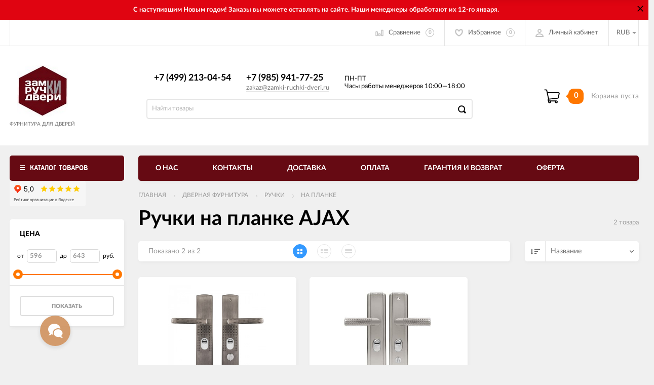

--- FILE ---
content_type: text/html; charset=utf-8
request_url: https://zamki-ruchki-dveri.ru/category/dvernaya-furnitura/dvernye-ruchki/na-planke/ajax/
body_size: 32115
content:
<!DOCTYPE html><html><head><meta charset="utf-8"><title>Ручки на планке AJAX</title><meta content="elfs" name="author"><meta name="keywords" content="Купить Дверная фурнитура ручки на планке ручки на планке ajax, Дверная фурнитура ручки на планке ручки на планке ajax " /><meta name="description" content="Купить ручки на планке ajax в интернет-магазине ЗамкиРучкиДвери по выгодным ценам с доставкой по всей России. Звоните! 8 (499) 213-04-54​" /><meta content="width=device-width, initial-scale=1" name="viewport"><link rel="shortcut icon" href="/favicon.ico"/><!-- rss --><link rel="alternate" type="application/rss+xml" title="zamki-ruchki-dveri.ru" href="https://zamki-ruchki-dveri.ru/novosti/rss/"><meta content="ie=edge" http-equiv="x-ua-compatible"><!--[if lt IE 9]><script src="http://cdnjs.cloudflare.com/ajax/libs/html5shiv/3.7.2/html5shiv.min.js"></script><![endif]--><!--[if lt IE 10 ]><p class="chromeframe" style="background-color:yellow;">Вы используете <strong>устаревший</strong> браузер. Пожалуйста <a href="http://browsehappy.com/?locale=ru" style="color: red; font-weight: bold;">Скачайте новый браузер абсолютно бесплатно</a> или <a href="http://www.google.com/chromeframe/?redirect=true">активируй Google Chrome Frame</a>чтобы пользоваться всеми возможностями сайта.</p><![endif]--><!-- Custom Browsers Color Start --><!-- Chrome, Firefox OS and Opera --><meta name="theme-color" content="#000"><!-- Windows Phone --><meta name="msapplication-navbutton-color" content="#000"><!-- iOS Safari --><meta name="apple-mobile-web-app-status-bar-style" content="#000"><!--IE10 Flexbox detection polyfill-->
    <script>
        //- Add a Modernizr-test for the weird, inbetween, flexbox implementation
        //- in IE10, necessary for the "sticky" footer.
        //- (See https://github.com/Modernizr/Modernizr/issues/812)
        //- (This could be rolled into a custom Modernizr build in production later.)
        //- $( document ).ready(function() {
        //- Modernizr.addTest('flexboxtweener', Modernizr.testAllProps('flexAlign', 'end', true));
        //- });

        //- Modernizr.addTest('flexboxtweener', Modernizr.testAllProps('flexAlign', 'end', true));

    </script>
    <script>
        (function(doc) {
            var scripts = doc.getElementsByTagName('script')
            var script = scripts[scripts.length - 1]
            var xhr = new XMLHttpRequest()
            xhr.onload = function() {
                var div = doc.createElement('div')
                div.innerHTML = this.responseText
                div.style.display = 'none'
                script.parentNode.insertBefore(div, script)
            }
            xhr.open('get', '/wa-data/public/site/themes/incart/sprites/sprite-sym.svg?v1.6.2.16', true)
            xhr.send()
        })(document)
    </script>
    <script>
      (function (doc) {
      			var scripts = doc.getElementsByTagName('script')
      			var script = scripts[scripts.length - 1]
      			var xhr = new XMLHttpRequest()
      			xhr.onload = function () {
      				var div = doc.createElement('div')
      				div.innerHTML = this.responseText
      				div.style.display = 'none'
      				script.parentNode.insertBefore(div, script)
      			}
      			xhr.open('get', '/wa-data/public/site/themes/incart/icons/symbol-defs.svg?v1.6.2.16', true)
      			xhr.send()
      		})(document)
    </script>
	<!--[if lt IE 9]><script src="http://cdnjs.cloudflare.com/ajax/libs/html5shiv/3.7.2/html5shiv.min.js"></script><![endif]--><!--[if lt IE 10 ]><p class="chromeframe" style="background-color:yellow;">Вы используете <strong>устаревший</strong> браузер. Пожалуйста <a href="http://browsehappy.com/?locale=ru" style="color: red; font-weight: bold;">Скачайте новый браузер абсолютно бесплатно</a> или <a href="http://www.google.com/chromeframe/?redirect=true">активируй Google Chrome Frame</a>чтобы пользоваться всеми возможностями сайта.</p><![endif]--><!-- Custom Browsers Color Start --><!-- Chrome, Firefox OS and Opera --><link rel="stylesheet" href="/wa-data/public/site/themes/incart/css/fonts.css?v1.6.2.16"><link rel="stylesheet" href="/wa-data/public/site/themes/incart/css/vendor.css?v1.6.2.16"><link rel="stylesheet" href="/wa-data/public/site/themes/incart/css/main.min.css?v1.6.2.16"><link href="/wa-content/font/ruble/arial/fontface.css?v1.6.2.16" rel="stylesheet" type="text/css"><link rel="stylesheet" href="/wa-data/public/site/themes/incart/css/buttons-borders-small.css?v1.6.2.16"><link rel="stylesheet" href="/wa-data/public/site/themes/incart/css/buttons-orange.css?v1.6.2.16"><link href="https://zamki-ruchki-dveri.ru/wa-apps/shop/plugins/brand/css/frontend_nav.css" rel="stylesheet">
<link href="https://zamki-ruchki-dveri.ru/wa-apps/shop/plugins/brand/css/grouped_brands.css" rel="stylesheet">
<link href="/wa-apps/shop/plugins/preorder/js/arcticmodal/jquery.arcticmodal-0.3.css?11.6.0" rel="stylesheet">
<link href="/wa-apps/shop/plugins/preorder/js/arcticmodal/themes/simple.css?11.6.0" rel="stylesheet">
<link href="/wa-apps/shop/plugins/preorder/css/shopPreorderPlugin.css?11.6.0" rel="stylesheet">
<link rel="stylesheet" href="/wa-data/public/site/themes/incart/css/user.css?v1.6.2.16"><script src="/wa-content/js/jquery/jquery-1.11.1.min.js"></script><script src="/wa-content/js/jquery/jquery-migrate-1.2.1.min.js?v3.8.4"></script><script src="/wa-apps/shop/plugins/preorder/js/arcticmodal/jquery.arcticmodal-0.3.min.js?11.6.0"></script>
<script src="/wa-apps/shop/plugins/preorder/js/jquery.inputmask.js?11.6.0"></script>
<script src="/wa-apps/shop/plugins/preorder/js/shopPreorderPlugin.js?11.6.0"></script>
<link media="all" href="/wa-data/public/shop/themes/incart/css/shop.min.css?v1.6.2.16" rel="stylesheet"><!-- plugin hook: 'frontend_head' --><script type="text/javascript">

$(function(){
	
	$.shopPreorderPlugin.init({
		done: 'Предзаказ выполнен',
		limit_block_selector: '',
		just_done: 'Предзаказ уже выполнен',
		email_error: 'Email некорректен',
		phone_error: 'Телефонный номер некорректен',
		email_or_phone_error: 'Заполните хотя бы одно из полей телефонный номер или email'
	});
	
	$('[name="preorder_phone"]').inputmask('+7(999)-999-99-99');
	$('[name="preorder_quantity"]').inputmask('9');

})
</script><meta property="og:type" content="article">
<meta property="og:url" content="https://zamki-ruchki-dveri.ru/category/dvernaya-furnitura/dvernye-ruchki/na-planke/ajax/">
<meta property="og:title" content="Ручки на планке AJAX">
<meta property="og:description" content="Купить ручки на планке ajax в интернет-магазине ЗамкиРучкиДвери по выгодным ценам с доставкой по всей России. Звоните! 8 (499) 213-04-54​">
<link rel="icon" href="/favicon.ico" type="image/x-icon" /><!-- Yandex.Metrika counter -->
<script type="text/javascript" >
   (function(m,e,t,r,i,k,a){m[i]=m[i]||function(){(m[i].a=m[i].a||[]).push(arguments)};
   m[i].l=1*new Date();
   for (var j = 0; j < document.scripts.length; j++) {if (document.scripts[j].src === r) { return; }}
   k=e.createElement(t),a=e.getElementsByTagName(t)[0],k.async=1,k.src=r,a.parentNode.insertBefore(k,a)})
   (window, document, "script", "https://mc.yandex.ru/metrika/tag.js", "ym");

   ym(56823532, "init", {
        clickmap:true,
        trackLinks:true,
        accurateTrackBounce:true,
        webvisor:true,
        ecommerce:"dataLayer"
   });
</script>
<noscript><div><img src="https://mc.yandex.ru/watch/56823532" style="position:absolute; left:-9999px;" alt="" /></div></noscript>
<!-- /Yandex.Metrika counter -->

<meta name="yandex-verification" content="5304d94dc7d16af4" />
<meta name="google-site-verification" content="f5p1gVvfWNTRD8MwKptGsw4YoxZ-7K9Cy_x1v5uWgXM" />
<script defer src="//cdn.callibri.ru/callibri.js" type="text/javascript" charset="utf-8"></script>
<meta name="wa-expert-hash" content="0eec7ad9bde32b47101813913a655b1a0607105" />
<!-- Cleversite chat button --> <script src="//widget.cleversite.ru/widget/133566/207474/"></script> <!-- / End of Cleversite chat button --><script>
(function(i,s,o,g,r,a,m){i['GoogleAnalyticsObject']=r;i[r]=i[r]||function(){
(i[r].q=i[r].q||[]).push(arguments)},i[r].l=1*new Date();a=s.createElement(o),
m=s.getElementsByTagName(o)[0];a.async=1;a.src=g;m.parentNode.insertBefore(a,m)
})(window,document,'script','//www.google-analytics.com/analytics.js','ga');
ga('create', 'UA-155020684-1', 'auto');
ga('send', 'pageview');

</script><!-- Custom Browsers Color End --><style>.page-preloader {position: fixed;background-color: #fff;width: 100%;height: 100%;top: 0;bottom: 0;left: 0;right: 0;z-index: 20000;}.inner-loader {width: 32px;height: 32px;background: url(/wa-data/public/site/themes/incart/img/preloader.gif) center center no-repeat;position: absolute;top: 0;left: 0;right: 0;bottom: 0;margin: auto;}</style></head><body class=" vertical-menu grey-bg catalog-page catalog-page--filtered home-page" data-theme-id="incart"><div class="scroll-to-top"><svg class="icon" width="20" height="26"><use xlink:href="#icon-scroll-arrow"></use></svg></div><div class="outer-wrapper"><div class="alerting" style="background-color:#e00411"><div class="alerting__content" style="color:"><div class="alerting__message">С наступившим Новым годом! Заказы вы можете оставлять на сайте. Наши менеджеры обработают их 12-го января.</div></div><a class="alerting__close" href="#"><svg class="icon" width="12" height="12" style="color:"><use xlink:href="#icon-hamb-close"></use></svg></a></div><header class="page-header"><div class="page-header__inner"><div class="top-bar top-bar--view-2"><div class="top-bar__inner"><a class="top-bar__mobile-menu-btn" href="#"><svg class="icon icon-hamburger" width="21" height="15"><use xlink:href="#icon-hamburger"></use></svg><div class="top-bar__mobile-menu-btn-text">Открыть сайдбар</div></a><div class="mob-sidebar"><ul class="mob-sidebar__header"><li class="mob-sidebar__header-item active"><a class="sidebar__menu-link" href="#"><div class="mob-sidebar__header-text">Меню</div></a></li><li class="mob-sidebar__header-item"><a class="sidebar__user-link" href=""><div class="mob-sidebar__header-text">Личный кабинет</div></a></li><li class="mob-sidebar__header-item close-btn"><a class="mob-sidebar__header-link" href="#"><div class="mob-sidebar__header-icon"><svg class="icon" width="16" height="16"><use xlink:href="#icon-hamb-close"></use></svg></div><div class="mob-sidebar__header-text">Закрыть</div></a></li></ul><div class="mob-sidebar__tab mob-sidebar__menu-tab"></div><div class="mob-sidebar__tab mob-sidebar__account-tab"><div class="account-tab__inner"><ul class="account__sign-in-list"><li class="account__sign-in-item"><a href="/site/login/">Вход</a></li><li class="account__sign-in-item"><a href="/site/signup/">Регистрация</a></li></ul></div></div></div><div class="nav-overlay"></div><div class="top-bar__search" id="top-bar__search"><div class="search"><div class="search__mobile-text">Поиск</div><div class="search__mobile-close"><svg class="icon" width="16" height="16"><use xlink:href="#icon-hamb-close"></use></svg></div><form class="search__form search__form-autocomplete search__form-shop" action="/search/" data-images="1" data-limit="6"><input class="search__input" type="search" name="query" id="search" autocomplete="off" placeholder="Найти товары" value=""><input class="search__submit" type="submit" value=""></form><div class="autocomplete-suggestions"><div class="autocomplete-suggestion autocomplete-suggestion-showall"><a class="view-all uni-btn uni-btn--red" href="/search/" data-href="/search/?*">Посмотреть все результаты<span class="hover-anim"></span></a></div></div></div></div><div class="top-bar__info-settings"><div class="info-settings"><a class="info-settings__btn info-settings__btn--search" href="#top-bar__search"><div class="info-settings__icon"><svg class="icon icon-search" width="16" height="16"><use xlink:href="#icon-search"></use></svg></div></a><a class="info-settings__btn info-settings__btn--compare" href="javascript:void(0);"><div class="info-settings__icon"><svg class="icon icon-compare" width="16" height="14"><use xlink:href="#icon-compare"></use></svg><div class="info-settings__count"><span>0</span></div></div><div class="info-settings__text">Сравнение</div><div class="info-settings__count"><span>0</span></div></a><a class="info-settings__btn info-settings__btn--fav" href="/search/?type=favorites"><div class="info-settings__icon"><svg class="icon icon-fav" width="16" height="15"><use xlink:href="#icon-fav"></use></svg><div class="info-settings__count"><span>0</span></div></div><div class="info-settings__text">Избранное</div><div class="info-settings__count"><span>0</span></div></a><a class="info-settings__btn info-settings__btn--cart" href="/order/"><div class="info-settings__icon info-settings__icon--cart"><svg class="icon" width="20" height="17"><use xlink:href="#icon-cart-home"></use></svg><div class="info-settings__count"><span>0</span></div></div></a><div class="info-settings__btn info-settings__btn--account info-settings__btn--signed"><a class="info-settings__btn-inner" href="/site/login/"><div class="info-settings__icon"><svg class="icon icon-user" width="17" height="16"><use xmlns:xlink="http://www.w3.org/1999/xlink" xlink:href="#icon-user"></use></svg></div><div class="info-settings__text">Личный кабинет</div></a><div class="account-submenu"><ul class="account__signed-in"><li class="account__sign-in-item"><a href="/site/login/">Вход</a></li><li class="account__sign-in-item"><a href="/site/signup/">Регистрация</a></li></ul></div></div><div class="info-settings__btn info-settings__btn--currency"><div class="info-settings__text"><span>RUB</span></div><div class="info-settings__icon info-settings__icon--arrow"></div><ul class="info-settings__currency-list"><li><a href="?currency=RUB" title="Российский рубль"><span>RUB</span></a></li><li><a href="?currency=USD" title="Доллар США"><span>USD</span></a></li><li><a href="?currency=EUR" title="Евро"><span>EUR</span></a></li></ul></div></div></div></div></div><div class="mid-bar mid-bar--logo-first mid-bar--view-4"><div class="mid-bar__inner"><div class="mid-bar__logo"><a class="logo" href="/"><div class="logo__img"><picture><source media="(max-width:767px)" srcset="/wa-data/public/site/themes/incart/img/header_mobile_logo.jpg?v1634283021?v1.6.2.16 1x"><img src="/wa-data/public/site/themes/incart/img/logo.jpg?v1634283021?v1.6.2.16" alt="zamki-ruchki-dveri.ru"></picture></div><div class="logo__slogan"><span>Фурнитура для дверей</span></div></a></div><div class="mid-bar__main-contacts"><div class="main-contacts"><div class="main-contacts__col-1"><ul class="main-contacts__list"><li class="main-contacts__item main-contacts__item--workdays"><span>ПН-ПТ</span><span>Часы работы менеджеров 10:00—18:00</span></li><li class="main-contacts__item main-contacts__item--tel"><a class="main-contacts__tel" href='tel:+74992130454'>+7 (499) 213-04-54​</a></li><li>&nbsp;</li><li class="main-contacts__item main-contacts__item--freetell main-contacts__item--new-view-freetel"><a class="main-contacts__tel main-contacts__tel--free" href="tel:+79859417725">+7 (985) 941-77-25</a></li></ul></div><div class="main-contacts__col-2"><ul class="main-contacts__list"><li class="main-contacts__item main-contacts__item--freetell"><a class="main-contacts__tel main-contacts__tel--free" href="tel:+79859417725">+7 (985) 941-77-25</a></li><li class="main-contacts__item main-contacts__item--email"><a class="main-contacts__link" href="mailto:zakaz@zamki-ruchki-dveri.ru">zakaz@zamki-ruchki-dveri.ru</a></li></ul></div><div class="main-contacts__col-4"><ul class="main-contacts__list"><li class="main-contacts__item main-contacts__item--workdays"><span>ПН-ПТ</span><span>Часы работы менеджеров 10:00—18:00</span></li></ul></div></div><div class="search" id="mid-bar__search"><div class="search__mobile-text">Поиск</div><div class="search__mobile-close"><svg class="icon" width="16" height="16"><use xlink:href="#icon-hamb-close"></use></svg></div><form class="search__form search__form-autocomplete search__form-shop" action="/search/" data-images="1" data-limit="6"><input class="search__input" type="search" name="query" autocomplete="off" value="" placeholder="Найти товары"><input class="search__submit" type="submit" value=""></form><div class="autocomplete-suggestions"><div class="autocomplete-suggestion autocomplete-suggestion-showall"><a class="view-all uni-btn uni-btn--red" href="/search/" data-href="/search/?*">Посмотреть все результаты<span class="hover-anim"></span></a></div></div></div><a class="mid-bar__search-btn" href="#mid-bar__search"><div class="mid-bar__search-icon"><svg class="icon icon-search-2" width="23" height="23"><use xlink:href="#icon-search-2"></use></svg></div></a></div><div class="mid-bar__store-info"><ul class="store-info__list"><li class="store-info__item"><span>Интернет магазин принимает заказы круглосуточно.<br />
Обработка заказов с 10.00 до 18.00 по будням.</span></li></ul></div><div class="mid-bar__store-actions"><ul class="store-actions__list"><li class="store-actions__item store-actions__item--search"><div class="store-actions__search-close"><svg class="icon" width="12" height="12"><use xlink:href="#icon-hamb-close"></use></svg></div><a class="store-actions__search-icon store-actions__icons" href="#store-actions-search"><svg class="icon" width="18" height="18"><use xlink:href="#icon-search"></use></svg></a><div class="store-actions__search" id="store-actions-search"><div class="store-actions__search-text">Поиск</div><div class="store-actions__close-search"><svg class="icon" width="16" height="16"><use xlink:href="#icon-hamb-close"></use></svg></div><form class="search__form search__form-autocomplete search__form-shop" action="/search/" data-images="1" data-limit="6"><input class="store-actions__search-input" type="text" name="query" autocomplete="off" value="" placeholder="Найти товары"><button class="store-actions__search-submit site-button" type="submit"><svg class="icon" width="20" height="20"><use xlink:href="#icon-search"></use></svg></button></form><div class="autocomplete-suggestions"><div class="autocomplete-suggestion autocomplete-suggestion-showall"><a class="view-all uni-btn uni-btn--red" href="/search/" data-href="/search/?*">Посмотреть все результаты<span class="hover-anim"></span></a></div></div></div></li><li class="store-actions__item store-actions__item--compare"><a class="store-actions__link store-actions__link--compare" href="javascript:void(0);"><div class="store-actions__icon"><svg class="icon icon-compare" width="23" height="19"><use xlink:href="#icon-compare"></use></svg><div class="store-actions__count"><span>0</span></div></div><div class="store-actions__text"><span>Сравнение</span></div></a></li><li class="store-actions__item store-actions__item--fav"><a class="store-actions__link store-actions__link--fav" href="/search/?type=favorites"><div class="store-actions__icon"><svg class="icon icon-fav" width="20" height="19"><use xlink:href="#icon-fav"></use></svg><div class="store-actions__count"><span>0</span></div></div><div class="store-actions__text"><span>Избранное</span></div></a></li><li class="store-actions__item store-actions__item--tel"><a class="store-actions__link" href=""><div class="store-actions__icon"><svg class="icon icon-tel" width="23" height="23"><use xlink:href="#icon-phone-2"></use></svg></div></a></li><li class="store-actions__item store-actions__item--cart is-empty"><a class="store-actions__link store-actions__link--cart" href="/order/"><div class="store-actions__cart-icon-wrapper"><div class="store-actions__cart-icon"><svg class="icon icon-cart-home" width="25" height="23"><use xlink:href="#icon-cart-home"></use></svg></div><span class="store-actions__cart-amount">0</span></div><div class="store-actions__cart-content is-empty"><h3 class="cart-content__title">Корзина</h3><div class="store-actions__cart-content-text">0 <span class="ruble">₽</span></div><div class="store-actions__cart-content-empty">пуста</div></div></a><div class="store-actions__auth"><div class="store-actions__auth-icon"><svg class="icon" width="20" height="20"><use xlink:href="#icon-user"></use></svg></div><div class="store-actions__auth-link"><a class="store-actions__mobile-auth" href="/site/my/"><span>Personal area</span><svg class="icon" width="20" height="20"><use xlink:href="#icon-user"></use></svg></a><a class="store-actions__auth-signin" href="/site/login/">Вход</a><a class="store-actions__auth-signup" href="/site/signup/">Регистрация</a></div></div><div class="mini-cart" data-carturl="/cart/" data-dummyimg="/wa-data/public/site/themes/incart/img/dummy96.png"><div class="mini-cart__inner"><div class="mini-cart__content"><ul class="mini-cart__list"></ul></div><div class="mini-cart__footer"><div class="mini-cart__total"><div class="mini-cart__total-text">Итого:</div><div class="mini-cart__total-price">0 <span class="ruble">₽</span></div></div><div class="mini-cart__actions"><a class="uni-btn uni-btn--grey-trnspt mini-cart__go-cart" href="/order/">Корзина</a><a class="uni-btn uni-btn--red mini-cart__go-checkout" href="/order/">Оформить заказ<span class="hover-anim"></span></a></div></div></div></div></li></ul></div></div></div><div class="main-menu__wrapper no-submenu"><nav class="main-menu main-menu--colored-bg"><button class="mob-tab-button site-button"><span class="mob-tab-button__inner" style="background-color:#660a13;"><i class="mob-tab-button__icon"><svg class="icon icon-mob-menu" width="12" height="12"><use xlink:href="#icon-mob-menu"></use></svg><svg class="icon icon-side-menu" width="10" height="10"><use xlink:href="#icon-side-menu"></use></svg></i><span class="mob-tab-button__text">Каталог товаров</span></span></button><iframe src="https://yandex.ru/sprav/widget/rating-badge/180346414982?type=rating" width="288px" height="50" frameborder="0"></iframe><div class="main-menu__inner" style="background-color:#660a13;"><div class="main-menu__mobile-header mobile-menu"><div class="mob-tab-button__inner" style="background-color:#660a13;"><i class="mob-tab-button__icon"><svg class="icon icon-mob-menu" width="12" height="12"><use xlink:href="#icon-mob-menu"></use></svg><svg class="icon icon-side-menu" width="10" height="10"><use xlink:href="#icon-side-menu"></use></svg></i><span class="mob-tab-button__text">Каталог товаров</span><button class="mobile-menu__back site-button">Назад<i class="mob-tab-button__arrow-back"><svg class="icon arrow-back" width="21" height="16"><use xlink:href="#icon-arrow-back"></use></svg></i></button><button class="mobile-menu__close site-button">Закрыть<i class="mob-tab-button__close"><svg class="icon icon-close" width="16" height="16"><use xlink:href="#icon-hamb-close"></use></svg></i></button></div></div><div class="main-menu__inner-content" data-dropdown-label="Еще..."><ul class="main-menu__list"><li class="main-menu__item main-menu__item--simple-dm"><div class="menu-item__wrapper"><a class="main-menu__link" href="/category/dvernaya-furnitura/"><span class="main-menu__link-text">ДВЕРНАЯ ФУРНИТУРА</span><i class="main-menu__arrow"><svg class="icon icon-arrow" width="7" height="4"><use xlink:href="#icon-arrow-down"></use></svg><svg class="icon icon-arrow-border" width="5" height="11"><use xlink:href="#icon-arrow-border"></use></svg></i></a><a class="main-menu__open-sub" href="#">Показать подкатегории</a></div><div class="main-menu__submenu main-menu__submenu--cols"><div class="submenu__header"><span>ДВЕРНАЯ ФУРНИТУРА</span></div><ul class="submenu__list"><li class="submenu__item"><div class="menu-item__wrapper"><a class="submenu__item-title" href="/category/dvernaya-furnitura/dvernye-ruchki/"><div class="submenu__item-title-text"><div class="subtitle-text">Ручки</div></div><div class="submenu__arrow"><svg class="icon icon-arrow-right" width="4" height="5"><use xlink:href="#icon-arrow-right"></use></svg></div></a><a class="submenu__open-sub" href="#">Показать подкатегории</a></div><div class="submenu-wrapper"><ul class="submenu__item-ul"><li class="submenu__item-li"><a class="submenu__item-li-link" href="/category/dvernaya-furnitura/dvernye-ruchki/dvernye-ruchki-na-rozetke/"><div class="submenu__item-title-text"><div class="submenu__item-li-text">На розетке</div></div></a></li><li class="submenu__item-li"><a class="submenu__item-li-link" href="/category/dvernaya-furnitura/dvernye-ruchki/ruchki-na-mini-rozetke/"><div class="submenu__item-title-text"><div class="submenu__item-li-text">Ручки на мини-розетке</div></div></a></li><li class="submenu__item-li"><a class="submenu__item-li-link" href="/category/dvernaya-furnitura/dvernye-ruchki/ruchki-dlya-uzkoprofilnykh-dverey/"><div class="submenu__item-title-text"><div class="submenu__item-li-text">Ручки для узкопрофильных дверей</div></div></a></li><li class="submenu__item-li"><a class="submenu__item-li-link" href="/category/dvernaya-furnitura/dvernye-ruchki/Dlya-vkhodnoy-dveri/"><div class="submenu__item-title-text"><div class="submenu__item-li-text">Для входной двери</div></div></a></li><li class="submenu__item-li"><a class="submenu__item-li-link" href="/category/dvernaya-furnitura/dvernye-ruchki/ruchki-knopki/"><div class="submenu__item-title-text"><div class="submenu__item-li-text">Ручки-кнопки</div></div></a></li><li class="submenu__item-li"><a class="submenu__item-li-link" href="/category/dvernaya-furnitura/dvernye-ruchki/ruchka-knob/"><div class="submenu__item-title-text"><div class="submenu__item-li-text">Ручка-кноб</div></div></a></li><li class="submenu__item-li"><a class="submenu__item-li-link" href="/category/dvernaya-furnitura/dvernye-ruchki/na-planke/"><div class="submenu__item-title-text"><div class="submenu__item-li-text">На планке</div></div></a></li><li class="submenu__item-li"><a class="submenu__item-li-link" href="/category/dvernaya-furnitura/dvernye-ruchki/dlya-razdvizhnykh-dverey/"><div class="submenu__item-title-text"><div class="submenu__item-li-text">Для раздвижных дверей</div></div></a></li><li class="submenu__item-li"><a class="submenu__item-li-link" href="/category/dvernaya-furnitura/dvernye-ruchki/ruchki-skoby/"><div class="submenu__item-title-text"><div class="submenu__item-li-text">Ручки-скобы</div></div></a></li><li class="submenu__item-li"><a class="submenu__item-li-link" href="/category/dvernaya-furnitura/dvernye-ruchki/stuchalki/"><div class="submenu__item-title-text"><div class="submenu__item-li-text">Стучалки</div></div></a></li><li class="submenu__item-li"><a class="submenu__item-li-link" href="/category/dvernaya-furnitura/dvernye-ruchki/kvadraty-dlya-ruchek/"><div class="submenu__item-title-text"><div class="submenu__item-li-text">Квадраты для ручек</div></div></a></li><li class="submenu__item-li"><a class="submenu__item-li-link" href="/category/dvernaya-furnitura/dvernye-ruchki/otkidnye-ruchki/"><div class="submenu__item-title-text"><div class="submenu__item-li-text">Откидные ручки</div></div></a></li></ul><a class="main-menu__item-page-link" href="/category/dvernaya-furnitura/dvernye-ruchki/">Посмотреть все товары <strong>[Ручки]</strong></a></div></li><li class="submenu__item"><div class="menu-item__wrapper"><a class="submenu__item-title" href="/category/dvernaya-furnitura/zavertki-i-nakladki/"><div class="submenu__item-title-text"><div class="subtitle-text">Завертки и накладки</div></div><div class="submenu__arrow"><svg class="icon icon-arrow-right" width="4" height="5"><use xlink:href="#icon-arrow-right"></use></svg></div></a><a class="submenu__open-sub" href="#">Показать подкатегории</a></div><div class="submenu-wrapper"><ul class="submenu__item-ul"><li class="submenu__item-li"><a class="submenu__item-li-link" href="/category/dvernaya-furnitura/zavertki-i-nakladki/zavertki/"><div class="submenu__item-title-text"><div class="submenu__item-li-text">Завертки</div></div></a></li><li class="submenu__item-li"><a class="submenu__item-li-link" href="/category/dvernaya-furnitura/zavertki-i-nakladki/zavertki-santekhnicheskie-s-klyuchom/"><div class="submenu__item-title-text"><div class="submenu__item-li-text">Завертки сантехнические с ключом</div></div></a></li><li class="submenu__item-li"><a class="submenu__item-li-link" href="/category/dvernaya-furnitura/zavertki-i-nakladki/zavertki-dlya-vkhodnoy-dveri/"><div class="submenu__item-title-text"><div class="submenu__item-li-text">Завертки для входной двери</div></div></a></li><li class="submenu__item-li"><a class="submenu__item-li-link" href="/category/dvernaya-furnitura/zavertki-i-nakladki/nakladki/"><div class="submenu__item-title-text"><div class="submenu__item-li-text">Накладки на цилиндр</div></div></a></li><li class="submenu__item-li"><a class="submenu__item-li-link" href="/category/dvernaya-furnitura/zavertki-i-nakladki/nakladki-pod-klyuch-buratino/"><div class="submenu__item-title-text"><div class="submenu__item-li-text">Накладки под ключ буратино</div></div></a></li><li class="submenu__item-li"><a class="submenu__item-li-link" href="/category/dvernaya-furnitura/zavertki-i-nakladki/bronenakladki-i-plastiny/"><div class="submenu__item-title-text"><div class="submenu__item-li-text">Броненакладки и пластины</div></div></a></li><li class="submenu__item-li"><a class="submenu__item-li-link" href="/category/dvernaya-furnitura/zavertki-i-nakladki/dekorativnye-nakladki/"><div class="submenu__item-title-text"><div class="submenu__item-li-text">Накладки на входные двери</div></div></a></li><li class="submenu__item-li"><a class="submenu__item-li-link" href="/category/dvernaya-furnitura/zavertki-i-nakladki/nakladki-dlya-finskikh-dverey/"><div class="submenu__item-title-text"><div class="submenu__item-li-text">Накладки для финских дверей</div></div></a></li><li class="submenu__item-li"><a class="submenu__item-li-link" href="/category/dvernaya-furnitura/zavertki-i-nakladki/nakladki-na-protivopozharnye-dveri/"><div class="submenu__item-title-text"><div class="submenu__item-li-text">Накладки на противопожарные двери</div></div></a></li></ul><a class="main-menu__item-page-link" href="/category/dvernaya-furnitura/zavertki-i-nakladki/">Посмотреть все товары <strong>[Завертки и накладки]</strong></a></div></li><li class="submenu__item"><div class="menu-item__wrapper"><a class="submenu__item-title" href="/category/dvernaya-furnitura/komplekty-s-ruchkami/"><div class="submenu__item-title-text"><div class="subtitle-text">Комплекты с ручками</div></div><div class="submenu__arrow"><svg class="icon icon-arrow-right" width="4" height="5"><use xlink:href="#icon-arrow-right"></use></svg></div></a><a class="submenu__open-sub" href="#">Показать подкатегории</a></div><div class="submenu-wrapper"><ul class="submenu__item-ul"><li class="submenu__item-li"><a class="submenu__item-li-link" href="/category/dvernaya-furnitura/komplekty-s-ruchkami/ajax/"><div class="submenu__item-title-text"><div class="submenu__item-li-text">AJAX</div></div></a></li><li class="submenu__item-li"><a class="submenu__item-li-link" href="/category/dvernaya-furnitura/komplekty-s-ruchkami/fuaro/"><div class="submenu__item-title-text"><div class="submenu__item-li-text">FUARO</div></div></a></li><li class="submenu__item-li"><a class="submenu__item-li-link" href="/category/dvernaya-furnitura/komplekty-s-ruchkami/palidore/"><div class="submenu__item-title-text"><div class="submenu__item-li-text">PALIDORE</div></div></a></li><li class="submenu__item-li"><a class="submenu__item-li-link" href="/category/dvernaya-furnitura/komplekty-s-ruchkami/puerto/"><div class="submenu__item-title-text"><div class="submenu__item-li-text">PUERTO</div></div></a></li><li class="submenu__item-li"><a class="submenu__item-li-link" href="/category/dvernaya-furnitura/komplekty-s-ruchkami/punto/"><div class="submenu__item-title-text"><div class="submenu__item-li-text">PUNTO</div></div></a></li><li class="submenu__item-li"><a class="submenu__item-li-link" href="/category/dvernaya-furnitura/komplekty-s-ruchkami/absolyut/"><div class="submenu__item-title-text"><div class="submenu__item-li-text">АБСОЛЮТ</div></div></a></li><li class="submenu__item-li"><a class="submenu__item-li-link" href="/category/dvernaya-furnitura/komplekty-s-ruchkami/zyenit/"><div class="submenu__item-title-text"><div class="submenu__item-li-text">ЗЕНИТ</div></div></a></li><li class="submenu__item-li"><a class="submenu__item-li-link" href="/category/dvernaya-furnitura/komplekty-s-ruchkami/omyega/"><div class="submenu__item-title-text"><div class="submenu__item-li-text">ОМЕГА</div></div></a></li><li class="submenu__item-li"><a class="submenu__item-li-link" href="/category/dvernaya-furnitura/komplekty-s-ruchkami/sam/"><div class="submenu__item-title-text"><div class="submenu__item-li-text">САМ</div></div></a></li></ul><a class="main-menu__item-page-link" href="/category/dvernaya-furnitura/komplekty-s-ruchkami/">Посмотреть все товары <strong>[Комплекты с ручками]</strong></a></div></li><li class="submenu__item"><div class="menu-item__wrapper"><a class="submenu__item-title" href="/category/dvernaya-furnitura/dvernye-petli/"><div class="submenu__item-title-text"><div class="subtitle-text">Петли</div></div><div class="submenu__arrow"><svg class="icon icon-arrow-right" width="4" height="5"><use xlink:href="#icon-arrow-right"></use></svg></div></a><a class="submenu__open-sub" href="#">Показать подкатегории</a></div><div class="submenu-wrapper"><ul class="submenu__item-ul"><li class="submenu__item-li"><a class="submenu__item-li-link" href="/category/dvernaya-furnitura/dvernye-petli/skrytye-petli/"><div class="submenu__item-title-text"><div class="submenu__item-li-text">Скрытые петли</div></div></a></li><li class="submenu__item-li"><a class="submenu__item-li-link" href="/category/dvernaya-furnitura/dvernye-petli/skrytoy-ustanovki-dlya-metallicheskikh-dverey/"><div class="submenu__item-title-text"><div class="submenu__item-li-text">Скрытой установки для металлических дверей</div></div></a></li><li class="submenu__item-li"><a class="submenu__item-li-link" href="/category/dvernaya-furnitura/dvernye-petli/universalnye-dvernye-petli/"><div class="submenu__item-title-text"><div class="submenu__item-li-text">Универсальные дверные петли</div></div></a></li><li class="submenu__item-li"><a class="submenu__item-li-link" href="/category/dvernaya-furnitura/dvernye-petli/semnye-petli/"><div class="submenu__item-title-text"><div class="submenu__item-li-text">Съемные петли</div></div></a></li><li class="submenu__item-li"><a class="submenu__item-li-link" href="/category/dvernaya-furnitura/dvernye-petli/petli-nakladnye-babochki/"><div class="submenu__item-title-text"><div class="submenu__item-li-text">Петли накладные (бабочки)</div></div></a></li><li class="submenu__item-li"><a class="submenu__item-li-link" href="/category/dvernaya-furnitura/dvernye-petli/flazhkovye-petli/"><div class="submenu__item-title-text"><div class="submenu__item-li-text">Флажковые петли</div></div></a></li><li class="submenu__item-li"><a class="submenu__item-li-link" href="/category/dvernaya-furnitura/dvernye-petli/pruzhinnye-petli-barnye/"><div class="submenu__item-title-text"><div class="submenu__item-li-text">Пружинные петли (барные)</div></div></a></li><li class="submenu__item-li"><a class="submenu__item-li-link" href="/category/dvernaya-furnitura/dvernye-petli/vvertnye-petli/"><div class="submenu__item-title-text"><div class="submenu__item-li-text">Ввертные петли</div></div></a></li><li class="submenu__item-li"><a class="submenu__item-li-link" href="/category/dvernaya-furnitura/dvernye-petli/petli-dlya-profilnykh-dverey/"><div class="submenu__item-title-text"><div class="submenu__item-li-text">Петли для профильных дверей</div></div></a></li><li class="submenu__item-li"><a class="submenu__item-li-link" href="/category/dvernaya-furnitura/dvernye-petli/privarnye-dvernye-petli/"><div class="submenu__item-title-text"><div class="submenu__item-li-text">Приварные дверные петли</div></div></a></li><li class="submenu__item-li"><a class="submenu__item-li-link" href="/category/dvernaya-furnitura/dvernye-petli/royalnye-petli/"><div class="submenu__item-title-text"><div class="submenu__item-li-text">Рояльные петли</div></div></a></li><li class="submenu__item-li"><a class="submenu__item-li-link" href="/category/dvernaya-furnitura/dvernye-petli/petlya-strela/"><div class="submenu__item-title-text"><div class="submenu__item-li-text">Петля-стрела</div></div></a></li><li class="submenu__item-li"><a class="submenu__item-li-link" href="/category/dvernaya-furnitura/dvernye-petli/dvernye-pruzhiny/"><div class="submenu__item-title-text"><div class="submenu__item-li-text">Дверные пружины</div></div></a></li></ul><a class="main-menu__item-page-link" href="/category/dvernaya-furnitura/dvernye-petli/">Посмотреть все товары <strong>[Петли]</strong></a></div></li><li class="submenu__item"><div class="menu-item__wrapper"><a class="submenu__item-title" href="/category/dvernaya-furnitura/zamki/"><div class="submenu__item-title-text"><div class="subtitle-text">Замки</div></div><div class="submenu__arrow"><svg class="icon icon-arrow-right" width="4" height="5"><use xlink:href="#icon-arrow-right"></use></svg></div></a><a class="submenu__open-sub" href="#">Показать подкатегории</a></div><div class="submenu-wrapper"><ul class="submenu__item-ul"><li class="submenu__item-li"><a class="submenu__item-li-link" href="/category/dvernaya-furnitura/zamki/zashchelki-bez-fiksatsii/"><div class="submenu__item-title-text"><div class="submenu__item-li-text">Межкомнатные защелки без фиксации</div></div></a></li><li class="submenu__item-li"><a class="submenu__item-li-link" href="/category/dvernaya-furnitura/zamki/zadvizhki/"><div class="submenu__item-title-text"><div class="submenu__item-li-text">Задвижки и шпингалеты</div></div></a></li><li class="submenu__item-li"><a class="submenu__item-li-link" href="/category/dvernaya-furnitura/zamki/zamki-s-zadvizhkoy/"><div class="submenu__item-title-text"><div class="submenu__item-li-text">Замки с задвижкой</div></div></a></li><li class="submenu__item-li"><a class="submenu__item-li-link" href="/category/dvernaya-furnitura/zamki/santekhnicheskie-zashchelki/"><div class="submenu__item-title-text"><div class="submenu__item-li-text">Сантехнические защелки</div></div></a></li><li class="submenu__item-li"><a class="submenu__item-li-link" href="/category/dvernaya-furnitura/zamki/zamki-vreznye/"><div class="submenu__item-title-text"><div class="submenu__item-li-text">Замки врезные под цилиндр</div></div></a></li><li class="submenu__item-li"><a class="submenu__item-li-link" href="/category/dvernaya-furnitura/zamki/mezhkomnatnye-zashchelki-pod-klyuch/"><div class="submenu__item-title-text"><div class="submenu__item-li-text">Межкомнатные защелки под ключ буратино</div></div></a></li><li class="submenu__item-li"><a class="submenu__item-li-link" href="/category/dvernaya-furnitura/zamki/elektronnye-zamki/"><div class="submenu__item-title-text"><div class="submenu__item-li-text">Электронные замки</div></div></a></li><li class="submenu__item-li"><a class="submenu__item-li-link" href="/category/dvernaya-furnitura/zamki/Zamki-dlya-vkhodnykh-dverey/"><div class="submenu__item-title-text"><div class="submenu__item-li-text">Замки для входных дверей</div></div></a></li><li class="submenu__item-li"><a class="submenu__item-li-link" href="/category/dvernaya-furnitura/zamki/zashchelki-dlya-metallicheskikh-dverey/"><div class="submenu__item-title-text"><div class="submenu__item-li-text">Защелки для металлических дверей</div></div></a></li><li class="submenu__item-li"><a class="submenu__item-li-link" href="/category/dvernaya-furnitura/zamki/dlya-profilnykh-dverey/"><div class="submenu__item-title-text"><div class="submenu__item-li-text">Замки для пластиковых и алюминиевых дверей</div></div></a></li><li class="submenu__item-li"><a class="submenu__item-li-link" href="/category/dvernaya-furnitura/zamki/dlya-ognestoykikh-dverey/"><div class="submenu__item-title-text"><div class="submenu__item-li-text">Замки для огнестойких дверей</div></div></a></li><li class="submenu__item-li"><a class="submenu__item-li-link" href="/category/dvernaya-furnitura/zamki/nakladnye-zamki/"><div class="submenu__item-title-text"><div class="submenu__item-li-text">Накладные замки</div></div></a></li><li class="submenu__item-li"><a class="submenu__item-li-link" href="/category/dvernaya-furnitura/zamki/zamki-navesnye/"><div class="submenu__item-title-text"><div class="submenu__item-li-text">Навесные замки</div></div></a></li><li class="submenu__item-li"><a class="submenu__item-li-link" href="/category/dvernaya-furnitura/zamki/trossovye-zamki/"><div class="submenu__item-title-text"><div class="submenu__item-li-text">Тросовые замки</div></div></a></li><li class="submenu__item-li"><a class="submenu__item-li-link" href="/category/dvernaya-furnitura/zamki/otvetnye-planki/"><div class="submenu__item-title-text"><div class="submenu__item-li-text">Ответные планки</div></div></a></li><li class="submenu__item-li"><a class="submenu__item-li-link" href="/category/dvernaya-furnitura/zamki/proushiny/"><div class="submenu__item-title-text"><div class="submenu__item-li-text">Проушины</div></div></a></li><li class="submenu__item-li"><a class="submenu__item-li-link" href="/category/dvernaya-furnitura/zamki/mekhanizmy-sekretnosti/"><div class="submenu__item-title-text"><div class="submenu__item-li-text">Механизмы секретности</div></div></a></li></ul><a class="main-menu__item-page-link" href="/category/dvernaya-furnitura/zamki/">Посмотреть все товары <strong>[Замки]</strong></a></div></li><li class="submenu__item"><div class="menu-item__wrapper"><a class="submenu__item-title" href="/category/dvernaya-furnitura/tsilindrovye-mekhanizmy/"><div class="submenu__item-title-text"><div class="subtitle-text">Цилиндровые механизмы</div></div><div class="submenu__arrow"><svg class="icon icon-arrow-right" width="4" height="5"><use xlink:href="#icon-arrow-right"></use></svg></div></a><a class="submenu__open-sub" href="#">Показать подкатегории</a></div><div class="submenu-wrapper"><ul class="submenu__item-ul"><li class="submenu__item-li"><a class="submenu__item-li-link" href="/category/dvernaya-furnitura/tsilindrovye-mekhanizmy/klyuch-klyuch/"><div class="submenu__item-title-text"><div class="submenu__item-li-text">Ключ-ключ</div></div></a></li><li class="submenu__item-li"><a class="submenu__item-li-link" href="/category/dvernaya-furnitura/tsilindrovye-mekhanizmy/klyuch-vertushka/"><div class="submenu__item-title-text"><div class="submenu__item-li-text">Ключ-вертушка</div></div></a></li><li class="submenu__item-li"><a class="submenu__item-li-link" href="/category/dvernaya-furnitura/tsilindrovye-mekhanizmy/klyuch-zaglushka/"><div class="submenu__item-title-text"><div class="submenu__item-li-text">Ключ-заглушка</div></div></a></li><li class="submenu__item-li"><a class="submenu__item-li-link" href="/category/dvernaya-furnitura/tsilindrovye-mekhanizmy/klyuch-shtok/"><div class="submenu__item-title-text"><div class="submenu__item-li-text">Ключ-шток</div></div></a></li><li class="submenu__item-li"><a class="submenu__item-li-link" href="/category/dvernaya-furnitura/tsilindrovye-mekhanizmy/vstavki-pod-shtok/"><div class="submenu__item-title-text"><div class="submenu__item-li-text">Вставки под шток</div></div></a></li><li class="submenu__item-li"><a class="submenu__item-li-link" href="/category/dvernaya-furnitura/tsilindrovye-mekhanizmy/vertushki-pod-tsilindr/"><div class="submenu__item-title-text"><div class="submenu__item-li-text">Вертушки</div></div></a></li></ul><a class="main-menu__item-page-link" href="/category/dvernaya-furnitura/tsilindrovye-mekhanizmy/">Посмотреть все товары <strong>[Цилиндровые механизмы]</strong></a></div></li><li class="submenu__item"><div class="menu-item__wrapper"><a class="submenu__item-title" href="/category/dvernaya-furnitura/glazki/"><div class="submenu__item-title-text"><div class="subtitle-text">Глазки</div></div><div class="submenu__arrow"><svg class="icon icon-arrow-right" width="4" height="5"><use xlink:href="#icon-arrow-right"></use></svg></div></a><a class="submenu__open-sub" href="#">Показать подкатегории</a></div><div class="submenu-wrapper"><ul class="submenu__item-ul"><li class="submenu__item-li"><a class="submenu__item-li-link" href="/category/dvernaya-furnitura/glazki/ajax/"><div class="submenu__item-title-text"><div class="submenu__item-li-text">AJAX</div></div></a></li><li class="submenu__item-li"><a class="submenu__item-li-link" href="/category/dvernaya-furnitura/glazki/armadillo/"><div class="submenu__item-title-text"><div class="submenu__item-li-text">ARMADILLO</div></div></a></li><li class="submenu__item-li"><a class="submenu__item-li-link" href="/category/dvernaya-furnitura/glazki/fuaro/"><div class="submenu__item-title-text"><div class="submenu__item-li-text">FUARO</div></div></a></li><li class="submenu__item-li"><a class="submenu__item-li-link" href="/category/dvernaya-furnitura/glazki/palidore/"><div class="submenu__item-title-text"><div class="submenu__item-li-text">PALIDORE</div></div></a></li><li class="submenu__item-li"><a class="submenu__item-li-link" href="/category/dvernaya-furnitura/glazki/punto/"><div class="submenu__item-title-text"><div class="submenu__item-li-text">PUNTO</div></div></a></li></ul><a class="main-menu__item-page-link" href="/category/dvernaya-furnitura/glazki/">Посмотреть все товары <strong>[Глазки]</strong></a></div></li><li class="submenu__item"><div class="menu-item__wrapper"><a class="submenu__item-title" href="/category/dvernaya-furnitura/tsifry-dvernye/"><div class="submenu__item-title-text"><div class="subtitle-text">Цифры дверные</div></div><div class="submenu__arrow"><svg class="icon icon-arrow-right" width="4" height="5"><use xlink:href="#icon-arrow-right"></use></svg></div></a></div></li><li class="submenu__item"><div class="menu-item__wrapper"><a class="submenu__item-title" href="/category/dvernaya-furnitura/dvernye-dovodchiki/"><div class="submenu__item-title-text"><div class="subtitle-text">Доводчики</div></div><div class="submenu__arrow"><svg class="icon icon-arrow-right" width="4" height="5"><use xlink:href="#icon-arrow-right"></use></svg></div></a><a class="submenu__open-sub" href="#">Показать подкатегории</a></div><div class="submenu-wrapper"><ul class="submenu__item-ul"><li class="submenu__item-li"><a class="submenu__item-li-link" href="/category/dvernaya-furnitura/dvernye-dovodchiki/s-rychazhnoy-tyagoy/"><div class="submenu__item-title-text"><div class="submenu__item-li-text">С рычажной тягой</div></div></a></li><li class="submenu__item-li"><a class="submenu__item-li-link" href="/category/dvernaya-furnitura/dvernye-dovodchiki/so-skolzyashchey-tyagoy/"><div class="submenu__item-title-text"><div class="submenu__item-li-text">Со скользящей тягой</div></div></a></li><li class="submenu__item-li"><a class="submenu__item-li-link" href="/category/dvernaya-furnitura/dvernye-dovodchiki/pruzhinnye-dovodchiki/"><div class="submenu__item-title-text"><div class="submenu__item-li-text">Пружинные доводчики</div></div></a></li><li class="submenu__item-li"><a class="submenu__item-li-link" href="/category/dvernaya-furnitura/dvernye-dovodchiki/montazhnye-plastiny/"><div class="submenu__item-title-text"><div class="submenu__item-li-text">Монтажные пластины</div></div></a></li></ul><a class="main-menu__item-page-link" href="/category/dvernaya-furnitura/dvernye-dovodchiki/">Посмотреть все товары <strong>[Доводчики]</strong></a></div></li><li class="submenu__item"><div class="menu-item__wrapper"><a class="submenu__item-title" href="/category/dvernaya-furnitura/dvernye-upory/"><div class="submenu__item-title-text"><div class="subtitle-text">Упоры и ограничители</div></div><div class="submenu__arrow"><svg class="icon icon-arrow-right" width="4" height="5"><use xlink:href="#icon-arrow-right"></use></svg></div></a><a class="submenu__open-sub" href="#">Показать подкатегории</a></div><div class="submenu-wrapper"><ul class="submenu__item-ul"><li class="submenu__item-li"><a class="submenu__item-li-link" href="/category/dvernaya-furnitura/dvernye-upory/magnitnye-upory/"><div class="submenu__item-title-text"><div class="submenu__item-li-text">Магнитные упоры</div></div></a></li><li class="submenu__item-li"><a class="submenu__item-li-link" href="/category/dvernaya-furnitura/dvernye-upory/napolnye-i-nastennye-ogranichiteli/"><div class="submenu__item-title-text"><div class="submenu__item-li-text">Напольные и настенные ограничители</div></div></a></li><li class="submenu__item-li"><a class="submenu__item-li-link" href="/category/dvernaya-furnitura/dvernye-upory/tortsevye-upory/"><div class="submenu__item-title-text"><div class="submenu__item-li-text">Торцевые упоры</div></div></a></li></ul><a class="main-menu__item-page-link" href="/category/dvernaya-furnitura/dvernye-upory/">Посмотреть все товары <strong>[Упоры и ограничители]</strong></a></div></li><li class="submenu__item"><div class="menu-item__wrapper"><a class="submenu__item-title" href="/category/dvernaya-furnitura/avtomaticheskie-porogi/"><div class="submenu__item-title-text"><div class="subtitle-text">Автоматические пороги</div></div><div class="submenu__arrow"><svg class="icon icon-arrow-right" width="4" height="5"><use xlink:href="#icon-arrow-right"></use></svg></div></a><a class="submenu__open-sub" href="#">Показать подкатегории</a></div><div class="submenu-wrapper"><ul class="submenu__item-ul"><li class="submenu__item-li"><a class="submenu__item-li-link" href="/category/dvernaya-furnitura/avtomaticheskie-porogi/armadillo/"><div class="submenu__item-title-text"><div class="submenu__item-li-text">ARMADILLO</div></div></a></li><li class="submenu__item-li"><a class="submenu__item-li-link" href="/category/dvernaya-furnitura/avtomaticheskie-porogi/comaglio/"><div class="submenu__item-title-text"><div class="submenu__item-li-text">COMAGLIO</div></div></a></li><li class="submenu__item-li"><a class="submenu__item-li-link" href="/category/dvernaya-furnitura/avtomaticheskie-porogi/morelli/"><div class="submenu__item-title-text"><div class="submenu__item-li-text">MORELLI</div></div></a></li><li class="submenu__item-li"><a class="submenu__item-li-link" href="/category/dvernaya-furnitura/avtomaticheskie-porogi/waltzprof/"><div class="submenu__item-title-text"><div class="submenu__item-li-text">WaLTZprof</div></div></a></li><li class="submenu__item-li"><a class="submenu__item-li-link" href="/category/dvernaya-furnitura/avtomaticheskie-porogi/bovyent/"><div class="submenu__item-title-text"><div class="submenu__item-li-text">БОВЕНТ</div></div></a></li></ul><a class="main-menu__item-page-link" href="/category/dvernaya-furnitura/avtomaticheskie-porogi/">Посмотреть все товары <strong>[Автоматические пороги]</strong></a></div></li><li class="submenu__item"><div class="menu-item__wrapper"><a class="submenu__item-title" href="/category/dvernaya-furnitura/koordinatory-dlya-zakryvaniya-dvustvorchatykh-dverey/"><div class="submenu__item-title-text"><div class="subtitle-text">Координаторы для закрывания двустворчатых дверей</div></div><div class="submenu__arrow"><svg class="icon icon-arrow-right" width="4" height="5"><use xlink:href="#icon-arrow-right"></use></svg></div></a><a class="submenu__open-sub" href="#">Показать подкатегории</a></div><div class="submenu-wrapper"><ul class="submenu__item-ul"><li class="submenu__item-li"><a class="submenu__item-li-link" href="/category/dvernaya-furnitura/koordinatory-dlya-zakryvaniya-dvustvorchatykh-dverey/fuaro/"><div class="submenu__item-title-text"><div class="submenu__item-li-text">FUARO</div></div></a></li></ul><a class="main-menu__item-page-link" href="/category/dvernaya-furnitura/koordinatory-dlya-zakryvaniya-dvustvorchatykh-dverey/">Посмотреть все товары <strong>[Координаторы для закрывания двустворчатых дверей]</strong></a></div></li><li class="submenu__item"><div class="menu-item__wrapper"><a class="submenu__item-title" href="/category/dvernaya-furnitura/razdvizhnye-sistemy/"><div class="submenu__item-title-text"><div class="subtitle-text">Складные и раздвижные системы</div></div><div class="submenu__arrow"><svg class="icon icon-arrow-right" width="4" height="5"><use xlink:href="#icon-arrow-right"></use></svg></div></a><a class="submenu__open-sub" href="#">Показать подкатегории</a></div><div class="submenu-wrapper"><ul class="submenu__item-ul"><li class="submenu__item-li"><a class="submenu__item-li-link" href="/category/dvernaya-furnitura/razdvizhnye-sistemy/archie/"><div class="submenu__item-title-text"><div class="submenu__item-li-text">ARCHIE</div></div></a></li><li class="submenu__item-li"><a class="submenu__item-li-link" href="/category/dvernaya-furnitura/razdvizhnye-sistemy/armadillo/"><div class="submenu__item-title-text"><div class="submenu__item-li-text">ARMADILLO</div></div></a></li><li class="submenu__item-li"><a class="submenu__item-li-link" href="/category/dvernaya-furnitura/razdvizhnye-sistemy/morelli/"><div class="submenu__item-title-text"><div class="submenu__item-li-text">MORELLI</div></div></a></li><li class="submenu__item-li"><a class="submenu__item-li-link" href="/category/dvernaya-furnitura/razdvizhnye-sistemy/punto/"><div class="submenu__item-title-text"><div class="submenu__item-li-text">PUNTO</div></div></a></li><li class="submenu__item-li"><a class="submenu__item-li-link" href="/category/dvernaya-furnitura/razdvizhnye-sistemy/renz/"><div class="submenu__item-title-text"><div class="submenu__item-li-text">RENZ</div></div></a></li></ul><a class="main-menu__item-page-link" href="/category/dvernaya-furnitura/razdvizhnye-sistemy/">Посмотреть все товары <strong>[Складные и раздвижные системы]</strong></a></div></li><li class="submenu__item"><div class="menu-item__wrapper"><a class="submenu__item-title" href="/category/dvernaya-furnitura/sistemy-antipanika/"><div class="submenu__item-title-text"><div class="subtitle-text">Системы «Антипаника»</div></div><div class="submenu__arrow"><svg class="icon icon-arrow-right" width="4" height="5"><use xlink:href="#icon-arrow-right"></use></svg></div></a><a class="submenu__open-sub" href="#">Показать подкатегории</a></div><div class="submenu-wrapper"><ul class="submenu__item-ul"><li class="submenu__item-li"><a class="submenu__item-li-link" href="/category/dvernaya-furnitura/sistemy-antipanika/fuaro/"><div class="submenu__item-title-text"><div class="submenu__item-li-text">FUARO</div></div></a></li></ul><a class="main-menu__item-page-link" href="/category/dvernaya-furnitura/sistemy-antipanika/">Посмотреть все товары <strong>[Системы «Антипаника»]</strong></a></div></li><li class="submenu__item"><div class="menu-item__wrapper"><a class="submenu__item-title" href="/category/dvernaya-furnitura/uplotniteli-dlya-dverey/"><div class="submenu__item-title-text"><div class="subtitle-text">Уплотнители для дверей</div></div><div class="submenu__arrow"><svg class="icon icon-arrow-right" width="4" height="5"><use xlink:href="#icon-arrow-right"></use></svg></div></a><a class="submenu__open-sub" href="#">Показать подкатегории</a></div><div class="submenu-wrapper"><ul class="submenu__item-ul"><li class="submenu__item-li"><a class="submenu__item-li-link" href="/category/dvernaya-furnitura/uplotniteli-dlya-dverey/termolenta/"><div class="submenu__item-title-text"><div class="submenu__item-li-text">Термолента</div></div></a></li><li class="submenu__item-li"><a class="submenu__item-li-link" href="/category/dvernaya-furnitura/uplotniteli-dlya-dverey/samokleyashchiysya-uplotnitel/"><div class="submenu__item-title-text"><div class="submenu__item-li-text">Самоклеящийся уплотнитель</div></div></a></li><li class="submenu__item-li"><a class="submenu__item-li-link" href="/category/dvernaya-furnitura/uplotniteli-dlya-dverey/uplotnitel-bez-kleevoy-osnovy/"><div class="submenu__item-title-text"><div class="submenu__item-li-text">Уплотнитель без клеевой основы</div></div></a></li></ul><a class="main-menu__item-page-link" href="/category/dvernaya-furnitura/uplotniteli-dlya-dverey/">Посмотреть все товары <strong>[Уплотнители для дверей]</strong></a></div></li><li class="submenu__item"><div class="menu-item__wrapper"><a class="submenu__item-title" href="/category/dvernaya-furnitura/furnitura-dlya-vkhodnykh-dverey/"><div class="submenu__item-title-text"><div class="subtitle-text">Фурнитура для входных дверей</div></div><div class="submenu__arrow"><svg class="icon icon-arrow-right" width="4" height="5"><use xlink:href="#icon-arrow-right"></use></svg></div></a></div></li></ul><a class="main-menu__item-page-link" href="/category/dvernaya-furnitura/">Посмотреть все товары <strong>[ДВЕРНАЯ ФУРНИТУРА]</strong></a></div></li><li class="main-menu__item main-menu__item--simple-dm"><div class="menu-item__wrapper"><a class="main-menu__link" href="/category/furnitura-dlya-dverey-skrytogo-montazha/"><span class="main-menu__link-text">Фурнитура для дверей скрытого монтажа</span><i class="main-menu__arrow"><svg class="icon icon-arrow" width="7" height="4"><use xlink:href="#icon-arrow-down"></use></svg><svg class="icon icon-arrow-border" width="5" height="11"><use xlink:href="#icon-arrow-border"></use></svg></i></a></div></li><li class="main-menu__item main-menu__item--simple-dm"><div class="menu-item__wrapper"><a class="main-menu__link" href="/category/furnitura-dlya-plastikovykh-dverey/"><span class="main-menu__link-text">фурнитура для пластиковых дверей</span><i class="main-menu__arrow"><svg class="icon icon-arrow" width="7" height="4"><use xlink:href="#icon-arrow-down"></use></svg><svg class="icon icon-arrow-border" width="5" height="11"><use xlink:href="#icon-arrow-border"></use></svg></i></a></div></li><li class="main-menu__item main-menu__item--simple-dm"><div class="menu-item__wrapper"><a class="main-menu__link" href="/category/furnitura-dlya-protivopozharnykh-dverey/"><span class="main-menu__link-text">Фурнитура для противопожарных дверей</span><i class="main-menu__arrow"><svg class="icon icon-arrow" width="7" height="4"><use xlink:href="#icon-arrow-down"></use></svg><svg class="icon icon-arrow-border" width="5" height="11"><use xlink:href="#icon-arrow-border"></use></svg></i></a><a class="main-menu__open-sub" href="#">Показать подкатегории</a></div><div class="main-menu__submenu main-menu__submenu--inline-blocks"><div class="submenu__header"><span>Фурнитура для противопожарных дверей</span></div><ul class="submenu__list"><li class="submenu__item"><div class="menu-item__wrapper"><a class="submenu__item-title" href="/category/furnitura-dlya-protivopozharnykh-dverey/ruchki-dlya-protivopozharnykh-dverey/"><div class="submenu__item-title-text"><div class="subtitle-text">Ручки для противопожарных дверей</div></div><div class="submenu__arrow"><svg class="icon icon-arrow-right" width="4" height="5"><use xlink:href="#icon-arrow-right"></use></svg></div></a></div></li><li class="submenu__item"><div class="menu-item__wrapper"><a class="submenu__item-title" href="/category/furnitura-dlya-protivopozharnykh-dverey/protivopozharnye-avtomaticheskie-porogi/"><div class="submenu__item-title-text"><div class="subtitle-text">Противопожарные автоматические пороги</div></div><div class="submenu__arrow"><svg class="icon icon-arrow-right" width="4" height="5"><use xlink:href="#icon-arrow-right"></use></svg></div></a></div></li><li class="submenu__item"><div class="menu-item__wrapper"><a class="submenu__item-title" href="/category/furnitura-dlya-protivopozharnykh-dverey/zamki-dlya-protivopozharnykh-dverey/"><div class="submenu__item-title-text"><div class="subtitle-text">Замки для противопожарных дверей</div></div><div class="submenu__arrow"><svg class="icon icon-arrow-right" width="4" height="5"><use xlink:href="#icon-arrow-right"></use></svg></div></a></div></li></ul><a class="main-menu__item-page-link" href="/category/furnitura-dlya-protivopozharnykh-dverey/">Посмотреть все товары <strong>[Фурнитура для противопожарных дверей]</strong></a></div></li><li class="main-menu__item main-menu__item--simple-dm"><div class="menu-item__wrapper"><a class="main-menu__link" href="/category/furnitura-dlya-finskikh-dverey/"><span class="main-menu__link-text">Фурнитура для финских дверей</span><i class="main-menu__arrow"><svg class="icon icon-arrow" width="7" height="4"><use xlink:href="#icon-arrow-down"></use></svg><svg class="icon icon-arrow-border" width="5" height="11"><use xlink:href="#icon-arrow-border"></use></svg></i></a></div></li><li class="main-menu__item main-menu__item--simple-dm"><div class="menu-item__wrapper"><a class="main-menu__link" href="/category/furnitura-dlya-santekhnicheskikh-peregorodok/"><span class="main-menu__link-text">Фурнитура для сантехнических перегородок</span><i class="main-menu__arrow"><svg class="icon icon-arrow" width="7" height="4"><use xlink:href="#icon-arrow-down"></use></svg><svg class="icon icon-arrow-border" width="5" height="11"><use xlink:href="#icon-arrow-border"></use></svg></i></a></div></li><li class="main-menu__item main-menu__item--simple-dm"><div class="menu-item__wrapper"><a class="main-menu__link" href="/category/furnitura-dlya-steklyannykh-dverey/"><span class="main-menu__link-text">Фурнитура для стеклянных дверей</span><i class="main-menu__arrow"><svg class="icon icon-arrow" width="7" height="4"><use xlink:href="#icon-arrow-down"></use></svg><svg class="icon icon-arrow-border" width="5" height="11"><use xlink:href="#icon-arrow-border"></use></svg></i></a><a class="main-menu__open-sub" href="#">Показать подкатегории</a></div><div class="main-menu__submenu main-menu__submenu--inline-blocks"><div class="submenu__header"><span>Фурнитура для стеклянных дверей</span></div><ul class="submenu__list"><li class="submenu__item"><div class="menu-item__wrapper"><a class="submenu__item-title" href="/category/furnitura-dlya-steklyannykh-dverey/armadillo/"><div class="submenu__item-title-text"><div class="subtitle-text">ARMADILLO</div></div><div class="submenu__arrow"><svg class="icon icon-arrow-right" width="4" height="5"><use xlink:href="#icon-arrow-right"></use></svg></div></a></div></li></ul><a class="main-menu__item-page-link" href="/category/furnitura-dlya-steklyannykh-dverey/">Посмотреть все товары <strong>[Фурнитура для стеклянных дверей]</strong></a></div></li><li class="main-menu__item main-menu__item--simple-dm"><div class="menu-item__wrapper"><a class="main-menu__link" href="/category/okonnye-ruchki/"><span class="main-menu__link-text">Оконные ручки</span><i class="main-menu__arrow"><svg class="icon icon-arrow" width="7" height="4"><use xlink:href="#icon-arrow-down"></use></svg><svg class="icon icon-arrow-border" width="5" height="11"><use xlink:href="#icon-arrow-border"></use></svg></i></a><a class="main-menu__open-sub" href="#">Показать подкатегории</a></div><div class="main-menu__submenu main-menu__submenu--inline-blocks"><div class="submenu__header"><span>Оконные ручки</span></div><ul class="submenu__list"><li class="submenu__item"><div class="menu-item__wrapper"><a class="submenu__item-title" href="/category/okonnye-ruchki/forme/"><div class="submenu__item-title-text"><div class="subtitle-text">FORME</div></div><div class="submenu__arrow"><svg class="icon icon-arrow-right" width="4" height="5"><use xlink:href="#icon-arrow-right"></use></svg></div></a></div></li><li class="submenu__item"><div class="menu-item__wrapper"><a class="submenu__item-title" href="/category/okonnye-ruchki/fratelli-cattini/"><div class="submenu__item-title-text"><div class="subtitle-text">FRATELLI CATTINI</div></div><div class="submenu__arrow"><svg class="icon icon-arrow-right" width="4" height="5"><use xlink:href="#icon-arrow-right"></use></svg></div></a></div></li><li class="submenu__item"><div class="menu-item__wrapper"><a class="submenu__item-title" href="/category/okonnye-ruchki/melodia/"><div class="submenu__item-title-text"><div class="subtitle-text">Melodia</div></div><div class="submenu__arrow"><svg class="icon icon-arrow-right" width="4" height="5"><use xlink:href="#icon-arrow-right"></use></svg></div></a></div></li><li class="submenu__item"><div class="menu-item__wrapper"><a class="submenu__item-title" href="/category/okonnye-ruchki/venezia/"><div class="submenu__item-title-text"><div class="subtitle-text">VENEZIA</div></div><div class="submenu__arrow"><svg class="icon icon-arrow-right" width="4" height="5"><use xlink:href="#icon-arrow-right"></use></svg></div></a></div></li><li class="submenu__item"><div class="menu-item__wrapper"><a class="submenu__item-title" href="/category/okonnye-ruchki/okonnaya-furnitura/"><div class="submenu__item-title-text"><div class="subtitle-text">Оконная фурнитура</div></div><div class="submenu__arrow"><svg class="icon icon-arrow-right" width="4" height="5"><use xlink:href="#icon-arrow-right"></use></svg></div></a></div></li></ul><a class="main-menu__item-page-link" href="/category/okonnye-ruchki/">Посмотреть все товары <strong>[Оконные ручки]</strong></a></div></li><li class="main-menu__item main-menu__item--simple-dm"><div class="menu-item__wrapper"><a class="main-menu__link" href="/category/mebelnaya-furnitura/"><span class="main-menu__link-text">Мебельная фурнитура</span><i class="main-menu__arrow"><svg class="icon icon-arrow" width="7" height="4"><use xlink:href="#icon-arrow-down"></use></svg><svg class="icon icon-arrow-border" width="5" height="11"><use xlink:href="#icon-arrow-border"></use></svg></i></a><a class="main-menu__open-sub" href="#">Показать подкатегории</a></div><div class="main-menu__submenu main-menu__submenu--cols"><div class="submenu__header"><span>Мебельная фурнитура</span></div><ul class="submenu__list"><li class="submenu__item"><div class="menu-item__wrapper"><a class="submenu__item-title" href="/category/mebelnaya-furnitura/ruchki/"><div class="submenu__item-title-text"><div class="subtitle-text">Ручки</div></div><div class="submenu__arrow"><svg class="icon icon-arrow-right" width="4" height="5"><use xlink:href="#icon-arrow-right"></use></svg></div></a><a class="submenu__open-sub" href="#">Показать подкатегории</a></div><div class="submenu-wrapper"><ul class="submenu__item-ul"><li class="submenu__item-li"><a class="submenu__item-li-link" href="/category/mebelnaya-furnitura/ruchki/ajax/"><div class="submenu__item-title-text"><div class="submenu__item-li-text">AJAX</div></div></a></li><li class="submenu__item-li"><a class="submenu__item-li-link" href="/category/mebelnaya-furnitura/ruchki/corona/"><div class="submenu__item-title-text"><div class="submenu__item-li-text">CORONA</div></div></a></li><li class="submenu__item-li"><a class="submenu__item-li-link" href="/category/mebelnaya-furnitura/ruchki/forme/"><div class="submenu__item-title-text"><div class="submenu__item-li-text">FORME</div></div></a></li><li class="submenu__item-li"><a class="submenu__item-li-link" href="/category/mebelnaya-furnitura/ruchki/melodia/"><div class="submenu__item-title-text"><div class="submenu__item-li-text">Melodia</div></div></a></li></ul><a class="main-menu__item-page-link" href="/category/mebelnaya-furnitura/ruchki/">Посмотреть все товары <strong>[Ручки]</strong></a></div></li><li class="submenu__item"><div class="menu-item__wrapper"><a class="submenu__item-title" href="/category/mebelnaya-furnitura/dovodchiki/"><div class="submenu__item-title-text"><div class="subtitle-text">Доводчики</div></div><div class="submenu__arrow"><svg class="icon icon-arrow-right" width="4" height="5"><use xlink:href="#icon-arrow-right"></use></svg></div></a></div></li><li class="submenu__item"><div class="menu-item__wrapper"><a class="submenu__item-title" href="/category/mebelnaya-furnitura/petli/"><div class="submenu__item-title-text"><div class="subtitle-text">Петли</div></div><div class="submenu__arrow"><svg class="icon icon-arrow-right" width="4" height="5"><use xlink:href="#icon-arrow-right"></use></svg></div></a><a class="submenu__open-sub" href="#">Показать подкатегории</a></div><div class="submenu-wrapper"><ul class="submenu__item-ul"><li class="submenu__item-li"><a class="submenu__item-li-link" href="/category/mebelnaya-furnitura/petli/ajax/"><div class="submenu__item-title-text"><div class="submenu__item-li-text">AJAX</div></div></a></li></ul><a class="main-menu__item-page-link" href="/category/mebelnaya-furnitura/petli/">Посмотреть все товары <strong>[Петли]</strong></a></div></li><li class="submenu__item"><div class="menu-item__wrapper"><a class="submenu__item-title" href="/category/mebelnaya-furnitura/mebelnye-podveski/"><div class="submenu__item-title-text"><div class="subtitle-text">Мебельные подвески</div></div><div class="submenu__arrow"><svg class="icon icon-arrow-right" width="4" height="5"><use xlink:href="#icon-arrow-right"></use></svg></div></a><a class="submenu__open-sub" href="#">Показать подкатегории</a></div><div class="submenu-wrapper"><ul class="submenu__item-ul"><li class="submenu__item-li"><a class="submenu__item-li-link" href="/category/mebelnaya-furnitura/mebelnye-podveski/myetallist/"><div class="submenu__item-title-text"><div class="submenu__item-li-text">МЕТАЛЛИСТ</div></div></a></li></ul><a class="main-menu__item-page-link" href="/category/mebelnaya-furnitura/mebelnye-podveski/">Посмотреть все товары <strong>[Мебельные подвески]</strong></a></div></li><li class="submenu__item"><div class="menu-item__wrapper"><a class="submenu__item-title" href="/category/mebelnaya-furnitura/ugolki-mebelnye/"><div class="submenu__item-title-text"><div class="subtitle-text">Уголки мебельные</div></div><div class="submenu__arrow"><svg class="icon icon-arrow-right" width="4" height="5"><use xlink:href="#icon-arrow-right"></use></svg></div></a><a class="submenu__open-sub" href="#">Показать подкатегории</a></div><div class="submenu-wrapper"><ul class="submenu__item-ul"><li class="submenu__item-li"><a class="submenu__item-li-link" href="/category/mebelnaya-furnitura/ugolki-mebelnye/myetallist/"><div class="submenu__item-title-text"><div class="submenu__item-li-text">МЕТАЛЛИСТ</div></div></a></li><li class="submenu__item-li"><a class="submenu__item-li-link" href="/category/mebelnaya-furnitura/ugolki-mebelnye/skobis/"><div class="submenu__item-title-text"><div class="submenu__item-li-text">СКОБИС</div></div></a></li></ul><a class="main-menu__item-page-link" href="/category/mebelnaya-furnitura/ugolki-mebelnye/">Посмотреть все товары <strong>[Уголки мебельные]</strong></a></div></li><li class="submenu__item"><div class="menu-item__wrapper"><a class="submenu__item-title" href="/category/mebelnaya-furnitura/mebelnye-opory/"><div class="submenu__item-title-text"><div class="subtitle-text">Мебельные опоры</div></div><div class="submenu__arrow"><svg class="icon icon-arrow-right" width="4" height="5"><use xlink:href="#icon-arrow-right"></use></svg></div></a><a class="submenu__open-sub" href="#">Показать подкатегории</a></div><div class="submenu-wrapper"><ul class="submenu__item-ul"><li class="submenu__item-li"><a class="submenu__item-li-link" href="/category/mebelnaya-furnitura/mebelnye-opory/myetallist/"><div class="submenu__item-title-text"><div class="submenu__item-li-text">МЕТАЛЛИСТ</div></div></a></li><li class="submenu__item-li"><a class="submenu__item-li-link" href="/category/mebelnaya-furnitura/mebelnye-opory/ajax/"><div class="submenu__item-title-text"><div class="submenu__item-li-text">AJAX</div></div></a></li></ul><a class="main-menu__item-page-link" href="/category/mebelnaya-furnitura/mebelnye-opory/">Посмотреть все товары <strong>[Мебельные опоры]</strong></a></div></li><li class="submenu__item"><div class="menu-item__wrapper"><a class="submenu__item-title" href="/category/mebelnaya-furnitura/kryuchki/"><div class="submenu__item-title-text"><div class="subtitle-text">Крючки</div></div><div class="submenu__arrow"><svg class="icon icon-arrow-right" width="4" height="5"><use xlink:href="#icon-arrow-right"></use></svg></div></a><a class="submenu__open-sub" href="#">Показать подкатегории</a></div><div class="submenu-wrapper"><ul class="submenu__item-ul"><li class="submenu__item-li"><a class="submenu__item-li-link" href="/category/mebelnaya-furnitura/kryuchki/myetallist/"><div class="submenu__item-title-text"><div class="submenu__item-li-text">МЕТАЛЛИСТ</div></div></a></li><li class="submenu__item-li"><a class="submenu__item-li-link" href="/category/mebelnaya-furnitura/kryuchki/ajax/"><div class="submenu__item-title-text"><div class="submenu__item-li-text">AJAX</div></div></a></li></ul><a class="main-menu__item-page-link" href="/category/mebelnaya-furnitura/kryuchki/">Посмотреть все товары <strong>[Крючки]</strong></a></div></li><li class="submenu__item"><div class="menu-item__wrapper"><a class="submenu__item-title" href="/category/mebelnaya-furnitura/kronshteyny/"><div class="submenu__item-title-text"><div class="subtitle-text">Кронштейны</div></div><div class="submenu__arrow"><svg class="icon icon-arrow-right" width="4" height="5"><use xlink:href="#icon-arrow-right"></use></svg></div></a><a class="submenu__open-sub" href="#">Показать подкатегории</a></div><div class="submenu-wrapper"><ul class="submenu__item-ul"><li class="submenu__item-li"><a class="submenu__item-li-link" href="/category/mebelnaya-furnitura/kronshteyny/skobis/"><div class="submenu__item-title-text"><div class="submenu__item-li-text">СКОБИС</div></div></a></li></ul><a class="main-menu__item-page-link" href="/category/mebelnaya-furnitura/kronshteyny/">Посмотреть все товары <strong>[Кронштейны]</strong></a></div></li><li class="submenu__item"><div class="menu-item__wrapper"><a class="submenu__item-title" href="/category/mebelnaya-furnitura/tolkateli-mebelnye/"><div class="submenu__item-title-text"><div class="subtitle-text">Толкатели мебельные</div></div><div class="submenu__arrow"><svg class="icon icon-arrow-right" width="4" height="5"><use xlink:href="#icon-arrow-right"></use></svg></div></a><a class="submenu__open-sub" href="#">Показать подкатегории</a></div><div class="submenu-wrapper"><ul class="submenu__item-ul"><li class="submenu__item-li"><a class="submenu__item-li-link" href="/category/mebelnaya-furnitura/tolkateli-mebelnye/ajax/"><div class="submenu__item-title-text"><div class="submenu__item-li-text">AJAX</div></div></a></li></ul><a class="main-menu__item-page-link" href="/category/mebelnaya-furnitura/tolkateli-mebelnye/">Посмотреть все товары <strong>[Толкатели мебельные]</strong></a></div></li><li class="submenu__item"><div class="menu-item__wrapper"><a class="submenu__item-title" href="/category/mebelnaya-furnitura/zashchelki-mebelnye/"><div class="submenu__item-title-text"><div class="subtitle-text">Защелки мебельные</div></div><div class="submenu__arrow"><svg class="icon icon-arrow-right" width="4" height="5"><use xlink:href="#icon-arrow-right"></use></svg></div></a><a class="submenu__open-sub" href="#">Показать подкатегории</a></div><div class="submenu-wrapper"><ul class="submenu__item-ul"><li class="submenu__item-li"><a class="submenu__item-li-link" href="/category/mebelnaya-furnitura/zashchelki-mebelnye/ajax/"><div class="submenu__item-title-text"><div class="submenu__item-li-text">AJAX</div></div></a></li></ul><a class="main-menu__item-page-link" href="/category/mebelnaya-furnitura/zashchelki-mebelnye/">Посмотреть все товары <strong>[Защелки мебельные]</strong></a></div></li></ul><a class="main-menu__item-page-link" href="/category/mebelnaya-furnitura/">Посмотреть все товары <strong>[Мебельная фурнитура]</strong></a></div></li><li class="main-menu__item main-menu__item--simple-dm"><div class="menu-item__wrapper"><a class="main-menu__link" href="/category/dveri/"><span class="main-menu__link-text">ДВЕРИ</span><i class="main-menu__arrow"><svg class="icon icon-arrow" width="7" height="4"><use xlink:href="#icon-arrow-down"></use></svg><svg class="icon icon-arrow-border" width="5" height="11"><use xlink:href="#icon-arrow-border"></use></svg></i></a><a class="main-menu__open-sub" href="#">Показать подкатегории</a></div><div class="main-menu__submenu main-menu__submenu--inline-blocks"><div class="submenu__header"><span>ДВЕРИ</span></div><ul class="submenu__list"><li class="submenu__item"><div class="menu-item__wrapper"><a class="submenu__item-title" href="/category/dveri/mezhkomnatnye-dveri/"><div class="submenu__item-title-text"><div class="subtitle-text">Межкомнатные двери</div></div><div class="submenu__arrow"><svg class="icon icon-arrow-right" width="4" height="5"><use xlink:href="#icon-arrow-right"></use></svg></div></a><a class="submenu__open-sub" href="#">Показать подкатегории</a></div><div class="submenu-wrapper"><ul class="submenu__item-ul"><li class="submenu__item-li"><a class="submenu__item-li-link" href="/category/dveri/mezhkomnatnye-dveri/optima-porte/"><div class="submenu__item-title-text"><div class="submenu__item-li-text">Optima porte</div></div></a></li><li class="submenu__item-li"><a class="submenu__item-li-link" href="/category/dveri/mezhkomnatnye-dveri/skambio-porte/"><div class="submenu__item-title-text"><div class="submenu__item-li-text">Скамбио Порте</div></div></a></li></ul><a class="main-menu__item-page-link" href="/category/dveri/mezhkomnatnye-dveri/">Посмотреть все товары <strong>[Межкомнатные двери]</strong></a></div></li></ul><a class="main-menu__item-page-link" href="/category/dveri/">Посмотреть все товары <strong>[ДВЕРИ]</strong></a></div></li><li class="main-menu__item main-menu__item--simple-dm"><div class="menu-item__wrapper"><a class="main-menu__link" href="/category/montazhnye-materialy/"><span class="main-menu__link-text">Монтажные материалы</span><i class="main-menu__arrow"><svg class="icon icon-arrow" width="7" height="4"><use xlink:href="#icon-arrow-down"></use></svg><svg class="icon icon-arrow-border" width="5" height="11"><use xlink:href="#icon-arrow-border"></use></svg></i></a><a class="main-menu__open-sub" href="#">Показать подкатегории</a></div><div class="main-menu__submenu main-menu__submenu--inline-blocks"><div class="submenu__header"><span>Монтажные материалы</span></div><ul class="submenu__list"><li class="submenu__item"><div class="menu-item__wrapper"><a class="submenu__item-title" href="/category/montazhnye-materialy/kley-pva/"><div class="submenu__item-title-text"><div class="subtitle-text">Клей ПВА</div></div><div class="submenu__arrow"><svg class="icon icon-arrow-right" width="4" height="5"><use xlink:href="#icon-arrow-right"></use></svg></div></a></div></li><li class="submenu__item"><div class="menu-item__wrapper"><a class="submenu__item-title" href="/category/montazhnye-materialy/germetiki/"><div class="submenu__item-title-text"><div class="subtitle-text">Герметики</div></div><div class="submenu__arrow"><svg class="icon icon-arrow-right" width="4" height="5"><use xlink:href="#icon-arrow-right"></use></svg></div></a></div></li></ul><a class="main-menu__item-page-link" href="/category/montazhnye-materialy/">Посмотреть все товары <strong>[Монтажные материалы]</strong></a></div></li><li class="main-menu__item main-menu__item--simple-dm"><div class="menu-item__wrapper"><a class="main-menu__link" href="/category/adden-bau/"><span class="main-menu__link-text">ADDEN BAU</span><i class="main-menu__arrow"><svg class="icon icon-arrow" width="7" height="4"><use xlink:href="#icon-arrow-down"></use></svg><svg class="icon icon-arrow-border" width="5" height="11"><use xlink:href="#icon-arrow-border"></use></svg></i></a><a class="main-menu__open-sub" href="#">Показать подкатегории</a></div><div class="main-menu__submenu main-menu__submenu--cols"><div class="submenu__header"><span>ADDEN BAU</span></div><ul class="submenu__list"><li class="submenu__item"><div class="menu-item__wrapper"><a class="submenu__item-title" href="/category/adden-bau/ruchki-adden-bau/"><div class="submenu__item-title-text"><div class="subtitle-text">Ручки ADDEN BAU</div></div><div class="submenu__arrow"><svg class="icon icon-arrow-right" width="4" height="5"><use xlink:href="#icon-arrow-right"></use></svg></div></a></div></li><li class="submenu__item"><div class="menu-item__wrapper"><a class="submenu__item-title" href="/category/adden-bau/ADDEN-BAU-santekhnicheskie-zavertki/"><div class="submenu__item-title-text"><div class="subtitle-text">ADDEN BAU сантехнические завертки</div></div><div class="submenu__arrow"><svg class="icon icon-arrow-right" width="4" height="5"><use xlink:href="#icon-arrow-right"></use></svg></div></a></div></li><li class="submenu__item"><div class="menu-item__wrapper"><a class="submenu__item-title" href="/category/adden-bau/ADDEN-BAU-nakladki-na-tsilindr/"><div class="submenu__item-title-text"><div class="subtitle-text">ADDEN BAU накладки на цилиндр</div></div><div class="submenu__arrow"><svg class="icon icon-arrow-right" width="4" height="5"><use xlink:href="#icon-arrow-right"></use></svg></div></a></div></li><li class="submenu__item"><div class="menu-item__wrapper"><a class="submenu__item-title" href="/category/adden-bau/zamki-adden-bau/"><div class="submenu__item-title-text"><div class="subtitle-text">Замки ADDEN BAU</div></div><div class="submenu__arrow"><svg class="icon icon-arrow-right" width="4" height="5"><use xlink:href="#icon-arrow-right"></use></svg></div></a><a class="submenu__open-sub" href="#">Показать подкатегории</a></div><div class="submenu-wrapper"><ul class="submenu__item-ul"><li class="submenu__item-li"><a class="submenu__item-li-link" href="/category/adden-bau/zamki-adden-bau/mezhkomnatnye-zashchelki-adden-bau/"><div class="submenu__item-title-text"><div class="submenu__item-li-text">Межкомнатные защелки ADDEN BAU</div></div></a></li><li class="submenu__item-li"><a class="submenu__item-li-link" href="/category/adden-bau/zamki-adden-bau/wc-zashchelki-adden-bau/"><div class="submenu__item-title-text"><div class="submenu__item-li-text">WC защелки ADDEN BAU</div></div></a></li><li class="submenu__item-li"><a class="submenu__item-li-link" href="/category/adden-bau/zamki-adden-bau/vreznye-zamki-pod-tsilindr-adden-bau/"><div class="submenu__item-title-text"><div class="submenu__item-li-text">Врезные замки под цилиндр ADDEN BAU</div></div></a></li></ul><a class="main-menu__item-page-link" href="/category/adden-bau/zamki-adden-bau/">Посмотреть все товары <strong>[Замки ADDEN BAU]</strong></a></div></li><li class="submenu__item"><div class="menu-item__wrapper"><a class="submenu__item-title" href="/category/adden-bau/tsilindrovye-mekhanizmy-adden-bau/"><div class="submenu__item-title-text"><div class="subtitle-text">Цилиндровые механизмы ADDEN BAU</div></div><div class="submenu__arrow"><svg class="icon icon-arrow-right" width="4" height="5"><use xlink:href="#icon-arrow-right"></use></svg></div></a></div></li><li class="submenu__item"><div class="menu-item__wrapper"><a class="submenu__item-title" href="/category/adden-bau/petli-adden-bau/"><div class="submenu__item-title-text"><div class="subtitle-text">Петли ADDEN BAU</div></div><div class="submenu__arrow"><svg class="icon icon-arrow-right" width="4" height="5"><use xlink:href="#icon-arrow-right"></use></svg></div></a></div></li><li class="submenu__item"><div class="menu-item__wrapper"><a class="submenu__item-title" href="/category/adden-bau/ogranichiteli-dvernye-adden-bau/"><div class="submenu__item-title-text"><div class="subtitle-text">Ограничители дверные ADDEN BAU</div></div><div class="submenu__arrow"><svg class="icon icon-arrow-right" width="4" height="5"><use xlink:href="#icon-arrow-right"></use></svg></div></a></div></li></ul><a class="main-menu__item-page-link" href="/category/adden-bau/">Посмотреть все товары <strong>[ADDEN BAU]</strong></a></div></li><li class="main-menu__item main-menu__item--simple-dm"><div class="menu-item__wrapper"><a class="main-menu__link" href="/category/agb/"><span class="main-menu__link-text">AGB</span><i class="main-menu__arrow"><svg class="icon icon-arrow" width="7" height="4"><use xlink:href="#icon-arrow-down"></use></svg><svg class="icon icon-arrow-border" width="5" height="11"><use xlink:href="#icon-arrow-border"></use></svg></i></a><a class="main-menu__open-sub" href="#">Показать подкатегории</a></div><div class="main-menu__submenu main-menu__submenu--inline-blocks"><div class="submenu__header"><span>AGB</span></div><ul class="submenu__list"><li class="submenu__item"><div class="menu-item__wrapper"><a class="submenu__item-title" href="/category/agb/petli-agb/"><div class="submenu__item-title-text"><div class="subtitle-text">AGB петли</div></div><div class="submenu__arrow"><svg class="icon icon-arrow-right" width="4" height="5"><use xlink:href="#icon-arrow-right"></use></svg></div></a><a class="submenu__open-sub" href="#">Показать подкатегории</a></div><div class="submenu-wrapper"><ul class="submenu__item-ul"><li class="submenu__item-li"><a class="submenu__item-li-link" href="/category/agb/petli-agb/agb-skrytye-petli/"><div class="submenu__item-title-text"><div class="submenu__item-li-text">AGB скрытые петли</div></div></a></li><li class="submenu__item-li"><a class="submenu__item-li-link" href="/category/agb/petli-agb/agb-vvertnye-petli/"><div class="submenu__item-title-text"><div class="submenu__item-li-text">AGB ввертные петли</div></div></a></li><li class="submenu__item-li"><a class="submenu__item-li-link" href="/category/agb/petli-agb/agb-dekorativnye-kolpachki-na-vvertnye-petli/"><div class="submenu__item-title-text"><div class="submenu__item-li-text">AGB декоративные колпачки на ввертные петли</div></div></a></li></ul><a class="main-menu__item-page-link" href="/category/agb/petli-agb/">Посмотреть все товары <strong>[AGB петли]</strong></a></div></li><li class="submenu__item"><div class="menu-item__wrapper"><a class="submenu__item-title" href="/category/agb/zashchelki-agb/"><div class="submenu__item-title-text"><div class="subtitle-text">AGB замки</div></div><div class="submenu__arrow"><svg class="icon icon-arrow-right" width="4" height="5"><use xlink:href="#icon-arrow-right"></use></svg></div></a><a class="submenu__open-sub" href="#">Показать подкатегории</a></div><div class="submenu-wrapper"><ul class="submenu__item-ul"><li class="submenu__item-li"><a class="submenu__item-li-link" href="/category/agb/zashchelki-agb/agb-vreznye-zamki-pod-tsilindr/"><div class="submenu__item-title-text"><div class="submenu__item-li-text">AGB врезные замки под цилиндр</div></div></a></li><li class="submenu__item-li"><a class="submenu__item-li-link" href="/category/agb/zashchelki-agb/agb-wc-zashchelki/"><div class="submenu__item-title-text"><div class="submenu__item-li-text">AGB WC защелки</div></div></a></li><li class="submenu__item-li"><a class="submenu__item-li-link" href="/category/agb/zashchelki-agb/agb-zamki-vreznye-s-klyuchom/"><div class="submenu__item-title-text"><div class="submenu__item-li-text">AGB замки врезные с ключом</div></div></a></li><li class="submenu__item-li"><a class="submenu__item-li-link" href="/category/agb/zashchelki-agb/dlya-skrytykh-dverey-agb/"><div class="submenu__item-title-text"><div class="submenu__item-li-text">AGB для скрытых дверей</div></div></a></li></ul><a class="main-menu__item-page-link" href="/category/agb/zashchelki-agb/">Посмотреть все товары <strong>[AGB замки]</strong></a></div></li><li class="submenu__item"><div class="menu-item__wrapper"><a class="submenu__item-title" href="/category/agb/otvetnye-planki-agb/"><div class="submenu__item-title-text"><div class="subtitle-text">AGB ответные планки</div></div><div class="submenu__arrow"><svg class="icon icon-arrow-right" width="4" height="5"><use xlink:href="#icon-arrow-right"></use></svg></div></a></div></li><li class="submenu__item"><div class="menu-item__wrapper"><a class="submenu__item-title" href="/category/agb/upory-tortsevye-agb/"><div class="submenu__item-title-text"><div class="subtitle-text">AGB упоры торцевые</div></div><div class="submenu__arrow"><svg class="icon icon-arrow-right" width="4" height="5"><use xlink:href="#icon-arrow-right"></use></svg></div></a></div></li></ul><a class="main-menu__item-page-link" href="/category/agb/">Посмотреть все товары <strong>[AGB]</strong></a></div></li><li class="main-menu__item main-menu__item--simple-dm"><div class="menu-item__wrapper"><a class="main-menu__link" href="/category/ajax/"><span class="main-menu__link-text">AJAX</span><i class="main-menu__arrow"><svg class="icon icon-arrow" width="7" height="4"><use xlink:href="#icon-arrow-down"></use></svg><svg class="icon icon-arrow-border" width="5" height="11"><use xlink:href="#icon-arrow-border"></use></svg></i></a><a class="main-menu__open-sub" href="#">Показать подкатегории</a></div><div class="main-menu__submenu main-menu__submenu--cols"><div class="submenu__header"><span>AJAX</span></div><ul class="submenu__list"><li class="submenu__item"><div class="menu-item__wrapper"><a class="submenu__item-title" href="/category/ajax/ruchki-ajax/"><div class="submenu__item-title-text"><div class="subtitle-text">Ручки AJAX</div></div><div class="submenu__arrow"><svg class="icon icon-arrow-right" width="4" height="5"><use xlink:href="#icon-arrow-right"></use></svg></div></a></div></li><li class="submenu__item"><div class="menu-item__wrapper"><a class="submenu__item-title" href="/category/ajax/zavertki-ajax/"><div class="submenu__item-title-text"><div class="subtitle-text">Завертки AJAX</div></div><div class="submenu__arrow"><svg class="icon icon-arrow-right" width="4" height="5"><use xlink:href="#icon-arrow-right"></use></svg></div></a></div></li><li class="submenu__item"><div class="menu-item__wrapper"><a class="submenu__item-title" href="/category/ajax/nakladki-ajax/"><div class="submenu__item-title-text"><div class="subtitle-text">Накладки AJAX</div></div><div class="submenu__arrow"><svg class="icon icon-arrow-right" width="4" height="5"><use xlink:href="#icon-arrow-right"></use></svg></div></a></div></li><li class="submenu__item"><div class="menu-item__wrapper"><a class="submenu__item-title" href="/category/ajax/petli-ajax/"><div class="submenu__item-title-text"><div class="subtitle-text">Петли AJAX</div></div><div class="submenu__arrow"><svg class="icon icon-arrow-right" width="4" height="5"><use xlink:href="#icon-arrow-right"></use></svg></div></a></div></li><li class="submenu__item"><div class="menu-item__wrapper"><a class="submenu__item-title" href="/category/ajax/zamki-ajax/"><div class="submenu__item-title-text"><div class="subtitle-text">Замки AJAX</div></div><div class="submenu__arrow"><svg class="icon icon-arrow-right" width="4" height="5"><use xlink:href="#icon-arrow-right"></use></svg></div></a></div></li><li class="submenu__item"><div class="menu-item__wrapper"><a class="submenu__item-title" href="/category/ajax/tsilindrovye-mekhanizmy-ajax/"><div class="submenu__item-title-text"><div class="subtitle-text">Цилиндровые механизмы AJAX</div></div><div class="submenu__arrow"><svg class="icon icon-arrow-right" width="4" height="5"><use xlink:href="#icon-arrow-right"></use></svg></div></a></div></li><li class="submenu__item"><div class="menu-item__wrapper"><a class="submenu__item-title" href="/category/ajax/glazki-ajax/"><div class="submenu__item-title-text"><div class="subtitle-text">Глазки AJAX</div></div><div class="submenu__arrow"><svg class="icon icon-arrow-right" width="4" height="5"><use xlink:href="#icon-arrow-right"></use></svg></div></a></div></li><li class="submenu__item"><div class="menu-item__wrapper"><a class="submenu__item-title" href="/category/ajax/dovodchiki-ajax/"><div class="submenu__item-title-text"><div class="subtitle-text">Доводчики AJAX</div></div><div class="submenu__arrow"><svg class="icon icon-arrow-right" width="4" height="5"><use xlink:href="#icon-arrow-right"></use></svg></div></a></div></li><li class="submenu__item"><div class="menu-item__wrapper"><a class="submenu__item-title" href="/category/ajax/ogranichiteli-ajax/"><div class="submenu__item-title-text"><div class="subtitle-text">Ограничители AJAX</div></div><div class="submenu__arrow"><svg class="icon icon-arrow-right" width="4" height="5"><use xlink:href="#icon-arrow-right"></use></svg></div></a></div></li><li class="submenu__item"><div class="menu-item__wrapper"><a class="submenu__item-title" href="/category/ajax/kryuchki-ajax/"><div class="submenu__item-title-text"><div class="subtitle-text">Крючки AJAX</div></div><div class="submenu__arrow"><svg class="icon icon-arrow-right" width="4" height="5"><use xlink:href="#icon-arrow-right"></use></svg></div></a></div></li></ul><a class="main-menu__item-page-link" href="/category/ajax/">Посмотреть все товары <strong>[AJAX]</strong></a></div></li><li class="main-menu__item main-menu__item--simple-dm"><div class="menu-item__wrapper"><a class="main-menu__link" href="/category/archie/"><span class="main-menu__link-text">ARCHIE</span><i class="main-menu__arrow"><svg class="icon icon-arrow" width="7" height="4"><use xlink:href="#icon-arrow-down"></use></svg><svg class="icon icon-arrow-border" width="5" height="11"><use xlink:href="#icon-arrow-border"></use></svg></i></a><a class="main-menu__open-sub" href="#">Показать подкатегории</a></div><div class="main-menu__submenu main-menu__submenu--inline-blocks"><div class="submenu__header"><span>ARCHIE</span></div><ul class="submenu__list"><li class="submenu__item"><div class="menu-item__wrapper"><a class="submenu__item-title" href="/category/archie/archie-kollection/"><div class="submenu__item-title-text"><div class="subtitle-text">ARCHIE</div></div><div class="submenu__arrow"><svg class="icon icon-arrow-right" width="4" height="5"><use xlink:href="#icon-arrow-right"></use></svg></div></a><a class="submenu__open-sub" href="#">Показать подкатегории</a></div><div class="submenu-wrapper"><ul class="submenu__item-ul"><li class="submenu__item-li"><a class="submenu__item-li-link" href="/category/archie/archie-kollection/ruchki-archie/"><div class="submenu__item-title-text"><div class="submenu__item-li-text">Ручки ARCHIE</div></div></a></li><li class="submenu__item-li"><a class="submenu__item-li-link" href="/category/archie/archie-kollection/zavertki-archie/"><div class="submenu__item-title-text"><div class="submenu__item-li-text">Завертки ARCHIE</div></div></a></li><li class="submenu__item-li"><a class="submenu__item-li-link" href="/category/archie/archie-kollection/nakladki-archie/"><div class="submenu__item-title-text"><div class="submenu__item-li-text">Накладки ARCHIE</div></div></a></li><li class="submenu__item-li"><a class="submenu__item-li-link" href="/category/archie/archie-kollection/zamki-archie/"><div class="submenu__item-title-text"><div class="submenu__item-li-text">Замки ARCHIE</div></div></a></li><li class="submenu__item-li"><a class="submenu__item-li-link" href="/category/archie/archie-kollection/petli-archie/"><div class="submenu__item-title-text"><div class="submenu__item-li-text">Петли ARCHIE</div></div></a></li><li class="submenu__item-li"><a class="submenu__item-li-link" href="/category/archie/archie-kollection/ogranichiteli-archie/"><div class="submenu__item-title-text"><div class="submenu__item-li-text">Ограничители ARCHIE</div></div></a></li></ul><a class="main-menu__item-page-link" href="/category/archie/archie-kollection/">Посмотреть все товары <strong>[ARCHIE]</strong></a></div></li><li class="submenu__item"><div class="menu-item__wrapper"><a class="submenu__item-title" href="/category/archie/sillur/"><div class="submenu__item-title-text"><div class="subtitle-text">SILLUR</div></div><div class="submenu__arrow"><svg class="icon icon-arrow-right" width="4" height="5"><use xlink:href="#icon-arrow-right"></use></svg></div></a><a class="submenu__open-sub" href="#">Показать подкатегории</a></div><div class="submenu-wrapper"><ul class="submenu__item-ul"><li class="submenu__item-li"><a class="submenu__item-li-link" href="/category/archie/sillur/ruchki-sillur/"><div class="submenu__item-title-text"><div class="submenu__item-li-text">Ручки SILLUR</div></div></a></li><li class="submenu__item-li"><a class="submenu__item-li-link" href="/category/archie/sillur/zavertki-sillur/"><div class="submenu__item-title-text"><div class="submenu__item-li-text">Завертки SILLUR</div></div></a></li><li class="submenu__item-li"><a class="submenu__item-li-link" href="/category/archie/sillur/nakladki-sillur/"><div class="submenu__item-title-text"><div class="submenu__item-li-text">Накладки SILLUR</div></div></a></li><li class="submenu__item-li"><a class="submenu__item-li-link" href="/category/archie/sillur/petli-sillur/"><div class="submenu__item-title-text"><div class="submenu__item-li-text">Петли SILLUR</div></div></a></li></ul><a class="main-menu__item-page-link" href="/category/archie/sillur/">Посмотреть все товары <strong>[SILLUR]</strong></a></div></li><li class="submenu__item"><div class="menu-item__wrapper"><a class="submenu__item-title" href="/category/archie/genesis/"><div class="submenu__item-title-text"><div class="subtitle-text">GENESIS</div></div><div class="submenu__arrow"><svg class="icon icon-arrow-right" width="4" height="5"><use xlink:href="#icon-arrow-right"></use></svg></div></a><a class="submenu__open-sub" href="#">Показать подкатегории</a></div><div class="submenu-wrapper"><ul class="submenu__item-ul"><li class="submenu__item-li"><a class="submenu__item-li-link" href="/category/archie/genesis/ruchki-genesis/"><div class="submenu__item-title-text"><div class="submenu__item-li-text">Ручки GENESIS</div></div></a></li><li class="submenu__item-li"><a class="submenu__item-li-link" href="/category/archie/genesis/zavertki-genesis/"><div class="submenu__item-title-text"><div class="submenu__item-li-text">Завертки GENESIS</div></div></a></li><li class="submenu__item-li"><a class="submenu__item-li-link" href="/category/archie/genesis/nakladki-genesis/"><div class="submenu__item-title-text"><div class="submenu__item-li-text">Накладки GENESIS</div></div></a></li><li class="submenu__item-li"><a class="submenu__item-li-link" href="/category/archie/genesis/ogranichiteli-genesis/"><div class="submenu__item-title-text"><div class="submenu__item-li-text">Ограничители GENESIS</div></div></a></li><li class="submenu__item-li"><a class="submenu__item-li-link" href="/category/archie/genesis/petli-genesis/"><div class="submenu__item-title-text"><div class="submenu__item-li-text">Петли GENESIS</div></div></a></li></ul><a class="main-menu__item-page-link" href="/category/archie/genesis/">Посмотреть все товары <strong>[GENESIS]</strong></a></div></li></ul><a class="main-menu__item-page-link" href="/category/archie/">Посмотреть все товары <strong>[ARCHIE]</strong></a></div></li><li class="main-menu__item main-menu__item--simple-dm"><div class="menu-item__wrapper"><a class="main-menu__link" href="/category/armadillo/"><span class="main-menu__link-text">ARMADILLO</span><i class="main-menu__arrow"><svg class="icon icon-arrow" width="7" height="4"><use xlink:href="#icon-arrow-down"></use></svg><svg class="icon icon-arrow-border" width="5" height="11"><use xlink:href="#icon-arrow-border"></use></svg></i></a><a class="main-menu__open-sub" href="#">Показать подкатегории</a></div><div class="main-menu__submenu main-menu__submenu--cols"><div class="submenu__header"><span>ARMADILLO</span></div><ul class="submenu__list"><li class="submenu__item"><div class="menu-item__wrapper"><a class="submenu__item-title" href="/category/armadillo/dovodchiki-armadillo/"><div class="submenu__item-title-text"><div class="subtitle-text">Доводчики ARMADILLO</div></div><div class="submenu__arrow"><svg class="icon icon-arrow-right" width="4" height="5"><use xlink:href="#icon-arrow-right"></use></svg></div></a></div></li><li class="submenu__item"><div class="menu-item__wrapper"><a class="submenu__item-title" href="/category/armadillo/avtomaticheskie-porogi-armadillo/"><div class="submenu__item-title-text"><div class="subtitle-text">Автоматические пороги ARMADILLO</div></div><div class="submenu__arrow"><svg class="icon icon-arrow-right" width="4" height="5"><use xlink:href="#icon-arrow-right"></use></svg></div></a></div></li><li class="submenu__item"><div class="menu-item__wrapper"><a class="submenu__item-title" href="/category/armadillo/ruchki-armadillo/"><div class="submenu__item-title-text"><div class="subtitle-text">Ручки ARMADILLO</div></div><div class="submenu__arrow"><svg class="icon icon-arrow-right" width="4" height="5"><use xlink:href="#icon-arrow-right"></use></svg></div></a><a class="submenu__open-sub" href="#">Показать подкатегории</a></div><div class="submenu-wrapper"><ul class="submenu__item-ul"><li class="submenu__item-li"><a class="submenu__item-li-link" href="/category/armadillo/ruchki-armadillo/armadillo-ruchki-na-rozetke/"><div class="submenu__item-title-text"><div class="submenu__item-li-text">ARMADILLO ручки на розетке</div></div></a></li><li class="submenu__item-li"><a class="submenu__item-li-link" href="/category/armadillo/ruchki-armadillo/armadillo-ruchki-skoby/"><div class="submenu__item-title-text"><div class="submenu__item-li-text">ARMADILLO ручки-скобы</div></div></a></li><li class="submenu__item-li"><a class="submenu__item-li-link" href="/category/armadillo/ruchki-armadillo/armadillo-ruchki-dlya-razdvizhnoy-dveri/"><div class="submenu__item-title-text"><div class="submenu__item-li-text">ARMADILLO ручки для раздвижной двери</div></div></a></li><li class="submenu__item-li"><a class="submenu__item-li-link" href="/category/armadillo/ruchki-armadillo/armadillo-kvadraty-dlya-ruchek/"><div class="submenu__item-title-text"><div class="submenu__item-li-text">ARMADILLO квадраты для ручек</div></div></a></li></ul><a class="main-menu__item-page-link" href="/category/armadillo/ruchki-armadillo/">Посмотреть все товары <strong>[Ручки ARMADILLO]</strong></a></div></li><li class="submenu__item"><div class="menu-item__wrapper"><a class="submenu__item-title" href="/category/armadillo/Nakladki-armadillo/"><div class="submenu__item-title-text"><div class="subtitle-text">Накладки ARMADILLO</div></div><div class="submenu__arrow"><svg class="icon icon-arrow-right" width="4" height="5"><use xlink:href="#icon-arrow-right"></use></svg></div></a><a class="submenu__open-sub" href="#">Показать подкатегории</a></div><div class="submenu-wrapper"><ul class="submenu__item-ul"><li class="submenu__item-li"><a class="submenu__item-li-link" href="/category/armadillo/Nakladki-armadillo/armadillo-nakladki-na-mezhkomnatnye-dveri/"><div class="submenu__item-title-text"><div class="submenu__item-li-text">ARMADILLO накладки на межкомнатные двери</div></div></a></li><li class="submenu__item-li"><a class="submenu__item-li-link" href="/category/armadillo/Nakladki-armadillo/armadillo-nakladki-na-vkhodnye-dveri/"><div class="submenu__item-title-text"><div class="submenu__item-li-text">ARMADILLO накладки на входные двери</div></div></a></li><li class="submenu__item-li"><a class="submenu__item-li-link" href="/category/armadillo/Nakladki-armadillo/armadillo-bronenakladki/"><div class="submenu__item-title-text"><div class="submenu__item-li-text">ARMADILLO броненакладки</div></div></a></li><li class="submenu__item-li"><a class="submenu__item-li-link" href="/category/armadillo/Nakladki-armadillo/armadillo-vstavki-pod-shtok/"><div class="submenu__item-title-text"><div class="submenu__item-li-text">ARMADILLO вставки под шток</div></div></a></li></ul><a class="main-menu__item-page-link" href="/category/armadillo/Nakladki-armadillo/">Посмотреть все товары <strong>[Накладки ARMADILLO]</strong></a></div></li><li class="submenu__item"><div class="menu-item__wrapper"><a class="submenu__item-title" href="/category/armadillo/zavertki-armadillo/"><div class="submenu__item-title-text"><div class="subtitle-text">Завертки ARMADILLO</div></div><div class="submenu__arrow"><svg class="icon icon-arrow-right" width="4" height="5"><use xlink:href="#icon-arrow-right"></use></svg></div></a></div></li><li class="submenu__item"><div class="menu-item__wrapper"><a class="submenu__item-title" href="/category/armadillo/petli-armadillo/"><div class="submenu__item-title-text"><div class="subtitle-text">Петли ARMADILLO</div></div><div class="submenu__arrow"><svg class="icon icon-arrow-right" width="4" height="5"><use xlink:href="#icon-arrow-right"></use></svg></div></a><a class="submenu__open-sub" href="#">Показать подкатегории</a></div><div class="submenu-wrapper"><ul class="submenu__item-ul"><li class="submenu__item-li"><a class="submenu__item-li-link" href="/category/armadillo/petli-armadillo/ARMADILLO-nakladnye-petli/"><div class="submenu__item-title-text"><div class="submenu__item-li-text">ARMADILLO накладные петли</div></div></a></li><li class="submenu__item-li"><a class="submenu__item-li-link" href="/category/armadillo/petli-armadillo/armadillo-semnye-petli/"><div class="submenu__item-title-text"><div class="submenu__item-li-text">ARMADILLO съемные петли</div></div></a></li><li class="submenu__item-li"><a class="submenu__item-li-link" href="/category/armadillo/petli-armadillo/armadillo-skrytye-petli/"><div class="submenu__item-title-text"><div class="submenu__item-li-text">ARMADILLO скрытые петли</div></div></a></li><li class="submenu__item-li"><a class="submenu__item-li-link" href="/category/armadillo/petli-armadillo/armadillo-barnye-petli/"><div class="submenu__item-title-text"><div class="submenu__item-li-text">ARMADILLO барные петли</div></div></a></li></ul><a class="main-menu__item-page-link" href="/category/armadillo/petli-armadillo/">Посмотреть все товары <strong>[Петли ARMADILLO]</strong></a></div></li><li class="submenu__item"><div class="menu-item__wrapper"><a class="submenu__item-title" href="/category/armadillo/zamki-armadillo/"><div class="submenu__item-title-text"><div class="subtitle-text">Замки ARMADILLO</div></div><div class="submenu__arrow"><svg class="icon icon-arrow-right" width="4" height="5"><use xlink:href="#icon-arrow-right"></use></svg></div></a><a class="submenu__open-sub" href="#">Показать подкатегории</a></div><div class="submenu-wrapper"><ul class="submenu__item-ul"><li class="submenu__item-li"><a class="submenu__item-li-link" href="/category/armadillo/zamki-armadillo/armadillo-zashchelka-mezhkomnatnaya/"><div class="submenu__item-title-text"><div class="submenu__item-li-text">ARMADILLO защелка межкомнатная</div></div></a></li><li class="submenu__item-li"><a class="submenu__item-li-link" href="/category/armadillo/zamki-armadillo/armadillo-zashchelki-santekhnicheskie/"><div class="submenu__item-title-text"><div class="submenu__item-li-text">ARMADILLO защелки сантехнические</div></div></a></li><li class="submenu__item-li"><a class="submenu__item-li-link" href="/category/armadillo/zamki-armadillo/armadillo-zashchelki-pod-tsilindr/"><div class="submenu__item-title-text"><div class="submenu__item-li-text">ARMADILLO защелки под цилиндр</div></div></a></li></ul><a class="main-menu__item-page-link" href="/category/armadillo/zamki-armadillo/">Посмотреть все товары <strong>[Замки ARMADILLO]</strong></a></div></li><li class="submenu__item"><div class="menu-item__wrapper"><a class="submenu__item-title" href="/category/armadillo/tsilindrovye-mekhanizmy-armadillo/"><div class="submenu__item-title-text"><div class="subtitle-text">Цилиндровые механизмы ARMADILLO</div></div><div class="submenu__arrow"><svg class="icon icon-arrow-right" width="4" height="5"><use xlink:href="#icon-arrow-right"></use></svg></div></a></div></li><li class="submenu__item"><div class="menu-item__wrapper"><a class="submenu__item-title" href="/category/armadillo/upory-armadillo/"><div class="submenu__item-title-text"><div class="subtitle-text">Упоры ARMADILLO</div></div><div class="submenu__arrow"><svg class="icon icon-arrow-right" width="4" height="5"><use xlink:href="#icon-arrow-right"></use></svg></div></a></div></li></ul><a class="main-menu__item-page-link" href="/category/armadillo/">Посмотреть все товары <strong>[ARMADILLO]</strong></a></div></li><li class="main-menu__item main-menu__item--simple-dm"><div class="menu-item__wrapper"><a class="main-menu__link" href="/category/bussare/"><span class="main-menu__link-text">BUSSARE</span><i class="main-menu__arrow"><svg class="icon icon-arrow" width="7" height="4"><use xlink:href="#icon-arrow-down"></use></svg><svg class="icon icon-arrow-border" width="5" height="11"><use xlink:href="#icon-arrow-border"></use></svg></i></a><a class="main-menu__open-sub" href="#">Показать подкатегории</a></div><div class="main-menu__submenu main-menu__submenu--cols"><div class="submenu__header"><span>BUSSARE</span></div><ul class="submenu__list"><li class="submenu__item"><div class="menu-item__wrapper"><a class="submenu__item-title" href="/category/bussare/ruchki-bussare/"><div class="submenu__item-title-text"><div class="subtitle-text">Ручки BUSSARE</div></div><div class="submenu__arrow"><svg class="icon icon-arrow-right" width="4" height="5"><use xlink:href="#icon-arrow-right"></use></svg></div></a></div></li><li class="submenu__item"><div class="menu-item__wrapper"><a class="submenu__item-title" href="/category/bussare/santekhnicheskie-zavertki-bussare/"><div class="submenu__item-title-text"><div class="subtitle-text">Сантехнические завертки BUSSARE</div></div><div class="submenu__arrow"><svg class="icon icon-arrow-right" width="4" height="5"><use xlink:href="#icon-arrow-right"></use></svg></div></a></div></li><li class="submenu__item"><div class="menu-item__wrapper"><a class="submenu__item-title" href="/category/bussare/nakladki-bussare/"><div class="submenu__item-title-text"><div class="subtitle-text">Накладки BUSSARE</div></div><div class="submenu__arrow"><svg class="icon icon-arrow-right" width="4" height="5"><use xlink:href="#icon-arrow-right"></use></svg></div></a></div></li><li class="submenu__item"><div class="menu-item__wrapper"><a class="submenu__item-title" href="/category/bussare/zamki-bussare/"><div class="submenu__item-title-text"><div class="subtitle-text">Замки BUSSARE</div></div><div class="submenu__arrow"><svg class="icon icon-arrow-right" width="4" height="5"><use xlink:href="#icon-arrow-right"></use></svg></div></a></div></li><li class="submenu__item"><div class="menu-item__wrapper"><a class="submenu__item-title" href="/category/bussare/tsilindrovye-mekhanizmy-bussare/"><div class="submenu__item-title-text"><div class="subtitle-text">Цилиндровые механизмы BUSSARE</div></div><div class="submenu__arrow"><svg class="icon icon-arrow-right" width="4" height="5"><use xlink:href="#icon-arrow-right"></use></svg></div></a></div></li><li class="submenu__item"><div class="menu-item__wrapper"><a class="submenu__item-title" href="/category/bussare/petli-bussare/"><div class="submenu__item-title-text"><div class="subtitle-text">Петли BUSSARE</div></div><div class="submenu__arrow"><svg class="icon icon-arrow-right" width="4" height="5"><use xlink:href="#icon-arrow-right"></use></svg></div></a></div></li></ul><a class="main-menu__item-page-link" href="/category/bussare/">Посмотреть все товары <strong>[BUSSARE]</strong></a></div></li><li class="main-menu__item main-menu__item--simple-dm"><div class="menu-item__wrapper"><a class="main-menu__link" href="/category/class-itali/"><span class="main-menu__link-text">CLASS Itali</span><i class="main-menu__arrow"><svg class="icon icon-arrow" width="7" height="4"><use xlink:href="#icon-arrow-down"></use></svg><svg class="icon icon-arrow-border" width="5" height="11"><use xlink:href="#icon-arrow-border"></use></svg></i></a></div></li><li class="main-menu__item main-menu__item--simple-dm"><div class="menu-item__wrapper"><a class="main-menu__link" href="/category/crit-m/"><span class="main-menu__link-text">Crit-M</span><i class="main-menu__arrow"><svg class="icon icon-arrow" width="7" height="4"><use xlink:href="#icon-arrow-down"></use></svg><svg class="icon icon-arrow-border" width="5" height="11"><use xlink:href="#icon-arrow-border"></use></svg></i></a></div></li><li class="main-menu__item main-menu__item--simple-dm"><div class="menu-item__wrapper"><a class="main-menu__link" href="/category/dormakaba/"><span class="main-menu__link-text">DORMAKABA</span><i class="main-menu__arrow"><svg class="icon icon-arrow" width="7" height="4"><use xlink:href="#icon-arrow-down"></use></svg><svg class="icon icon-arrow-border" width="5" height="11"><use xlink:href="#icon-arrow-border"></use></svg></i></a><a class="main-menu__open-sub" href="#">Показать подкатегории</a></div><div class="main-menu__submenu main-menu__submenu--inline-blocks"><div class="submenu__header"><span>DORMAKABA</span></div><ul class="submenu__list"><li class="submenu__item"><div class="menu-item__wrapper"><a class="submenu__item-title" href="/category/dormakaba/dovodchiki-dormakaba/"><div class="submenu__item-title-text"><div class="subtitle-text">Доводчики DORMAKABA</div></div><div class="submenu__arrow"><svg class="icon icon-arrow-right" width="4" height="5"><use xlink:href="#icon-arrow-right"></use></svg></div></a></div></li></ul><a class="main-menu__item-page-link" href="/category/dormakaba/">Посмотреть все товары <strong>[DORMAKABA]</strong></a></div></li><li class="main-menu__item main-menu__item--simple-dm"><div class="menu-item__wrapper"><a class="main-menu__link" href="/category/fuaro/"><span class="main-menu__link-text">FUARO</span><i class="main-menu__arrow"><svg class="icon icon-arrow" width="7" height="4"><use xlink:href="#icon-arrow-down"></use></svg><svg class="icon icon-arrow-border" width="5" height="11"><use xlink:href="#icon-arrow-border"></use></svg></i></a><a class="main-menu__open-sub" href="#">Показать подкатегории</a></div><div class="main-menu__submenu main-menu__submenu--cols"><div class="submenu__header"><span>FUARO</span></div><ul class="submenu__list"><li class="submenu__item"><div class="menu-item__wrapper"><a class="submenu__item-title" href="/category/fuaro/dovodchiki-fuaro/"><div class="submenu__item-title-text"><div class="subtitle-text">Доводчики FUARO</div></div><div class="submenu__arrow"><svg class="icon icon-arrow-right" width="4" height="5"><use xlink:href="#icon-arrow-right"></use></svg></div></a></div></li><li class="submenu__item"><div class="menu-item__wrapper"><a class="submenu__item-title" href="/category/fuaro/ruchki-fuaro/"><div class="submenu__item-title-text"><div class="subtitle-text">Ручки FUARO</div></div><div class="submenu__arrow"><svg class="icon icon-arrow-right" width="4" height="5"><use xlink:href="#icon-arrow-right"></use></svg></div></a><a class="submenu__open-sub" href="#">Показать подкатегории</a></div><div class="submenu-wrapper"><ul class="submenu__item-ul"><li class="submenu__item-li"><a class="submenu__item-li-link" href="/category/fuaro/ruchki-fuaro/fuaro-ruchki-na-rozetke/"><div class="submenu__item-title-text"><div class="submenu__item-li-text">FUARO ручки на розетке</div></div></a></li><li class="submenu__item-li"><a class="submenu__item-li-link" href="/category/fuaro/ruchki-fuaro/fuaro-falevye-ruchki/"><div class="submenu__item-title-text"><div class="submenu__item-li-text">FUARO фалевые ручки</div></div></a></li><li class="submenu__item-li"><a class="submenu__item-li-link" href="/category/fuaro/ruchki-fuaro/fuaro-ruchki-dlya-protivopozharnoy-dveri/"><div class="submenu__item-title-text"><div class="submenu__item-li-text">FUARO ручки для противопожарной двери</div></div></a></li><li class="submenu__item-li"><a class="submenu__item-li-link" href="/category/fuaro/ruchki-fuaro/fuaro-ruchki-skoby/"><div class="submenu__item-title-text"><div class="submenu__item-li-text">FUARO ручки-скобы</div></div></a></li></ul><a class="main-menu__item-page-link" href="/category/fuaro/ruchki-fuaro/">Посмотреть все товары <strong>[Ручки FUARO]</strong></a></div></li><li class="submenu__item"><div class="menu-item__wrapper"><a class="submenu__item-title" href="/category/fuaro/zavertki-fuaro/"><div class="submenu__item-title-text"><div class="subtitle-text">Завертки FUARO</div></div><div class="submenu__arrow"><svg class="icon icon-arrow-right" width="4" height="5"><use xlink:href="#icon-arrow-right"></use></svg></div></a><a class="submenu__open-sub" href="#">Показать подкатегории</a></div><div class="submenu-wrapper"><ul class="submenu__item-ul"><li class="submenu__item-li"><a class="submenu__item-li-link" href="/category/fuaro/zavertki-fuaro/fuaro-zavertki-dlya-mezhkomnatnykh-dverey/"><div class="submenu__item-title-text"><div class="submenu__item-li-text">FUARO завертки для межкомнатных дверей</div></div></a></li><li class="submenu__item-li"><a class="submenu__item-li-link" href="/category/fuaro/zavertki-fuaro/fuaro-zavertki-dlya-vkhodnykh-dverey/"><div class="submenu__item-title-text"><div class="submenu__item-li-text">FUARO завертки для входных дверей</div></div></a></li><li class="submenu__item-li"><a class="submenu__item-li-link" href="/category/fuaro/zavertki-fuaro/fuaro-zavertki-dlya-dverey-s-povyshennoy-prokhodimostyu/"><div class="submenu__item-title-text"><div class="submenu__item-li-text">FUARO завертки для дверей с повышенной проходимостью</div></div></a></li></ul><a class="main-menu__item-page-link" href="/category/fuaro/zavertki-fuaro/">Посмотреть все товары <strong>[Завертки FUARO]</strong></a></div></li><li class="submenu__item"><div class="menu-item__wrapper"><a class="submenu__item-title" href="/category/fuaro/nakladki-fuaro/"><div class="submenu__item-title-text"><div class="subtitle-text">Накладки FUARO</div></div><div class="submenu__arrow"><svg class="icon icon-arrow-right" width="4" height="5"><use xlink:href="#icon-arrow-right"></use></svg></div></a><a class="submenu__open-sub" href="#">Показать подкатегории</a></div><div class="submenu-wrapper"><ul class="submenu__item-ul"><li class="submenu__item-li"><a class="submenu__item-li-link" href="/category/fuaro/nakladki-fuaro/fuaro-bronenakladki/"><div class="submenu__item-title-text"><div class="submenu__item-li-text">FUARO броненакладки</div></div></a></li><li class="submenu__item-li"><a class="submenu__item-li-link" href="/category/fuaro/nakladki-fuaro/fuaro-nakladki-na-suvaldnyy-zamok/"><div class="submenu__item-title-text"><div class="submenu__item-li-text">FUARO накладки на сувальдный замок</div></div></a></li><li class="submenu__item-li"><a class="submenu__item-li-link" href="/category/fuaro/nakladki-fuaro/fuaro-nakladki-pod-tsilindr-na-vkhodnuyu-dver/"><div class="submenu__item-title-text"><div class="submenu__item-li-text">FUARO накладки под цилиндр на входную дверь</div></div></a></li><li class="submenu__item-li"><a class="submenu__item-li-link" href="/category/fuaro/nakladki-fuaro/fuaro-nakladki-pod-shtok/"><div class="submenu__item-title-text"><div class="submenu__item-li-text">FUARO накладки под шток</div></div></a></li><li class="submenu__item-li"><a class="submenu__item-li-link" href="/category/fuaro/nakladki-fuaro/fuaro-nakladki-dlya-mezhkomnatnykh-dverey/"><div class="submenu__item-title-text"><div class="submenu__item-li-text">FUARO накладки для межкомнатных дверей</div></div></a></li><li class="submenu__item-li"><a class="submenu__item-li-link" href="/category/fuaro/nakladki-fuaro/fuaro-nakladki-dlya-protivopozharnykh-dverey/"><div class="submenu__item-title-text"><div class="submenu__item-li-text">FUARO накладки для противопожарных дверей</div></div></a></li><li class="submenu__item-li"><a class="submenu__item-li-link" href="/category/fuaro/nakladki-fuaro/fuaro-nakladki-dlya-mest-s-povyshennoy-prokhodimostyu/"><div class="submenu__item-title-text"><div class="submenu__item-li-text">FUARO накладки для мест с повышенной проходимостью</div></div></a></li><li class="submenu__item-li"><a class="submenu__item-li-link" href="/category/fuaro/nakladki-fuaro/fuaro-zaglushki/"><div class="submenu__item-title-text"><div class="submenu__item-li-text">FUARO заглушки</div></div></a></li></ul><a class="main-menu__item-page-link" href="/category/fuaro/nakladki-fuaro/">Посмотреть все товары <strong>[Накладки FUARO]</strong></a></div></li><li class="submenu__item"><div class="menu-item__wrapper"><a class="submenu__item-title" href="/category/fuaro/petli-fuaro/"><div class="submenu__item-title-text"><div class="subtitle-text">Петли FUARO</div></div><div class="submenu__arrow"><svg class="icon icon-arrow-right" width="4" height="5"><use xlink:href="#icon-arrow-right"></use></svg></div></a><a class="submenu__open-sub" href="#">Показать подкатегории</a></div><div class="submenu-wrapper"><ul class="submenu__item-ul"><li class="submenu__item-li"><a class="submenu__item-li-link" href="/category/fuaro/petli-fuaro/fuaro-petli-privarnye/"><div class="submenu__item-title-text"><div class="submenu__item-li-text">FUARO петли приварные</div></div></a></li><li class="submenu__item-li"><a class="submenu__item-li-link" href="/category/fuaro/petli-fuaro/fuaro-semnye-petli/"><div class="submenu__item-title-text"><div class="submenu__item-li-text">FUARO съемные петли</div></div></a></li><li class="submenu__item-li"><a class="submenu__item-li-link" href="/category/fuaro/petli-fuaro/fuaro-universalnye-vreznye-petli/"><div class="submenu__item-title-text"><div class="submenu__item-li-text">FUARO универсальные врезные петли</div></div></a></li><li class="submenu__item-li"><a class="submenu__item-li-link" href="/category/fuaro/petli-fuaro/fuaro-petli-nakladnye-babochki/"><div class="submenu__item-title-text"><div class="submenu__item-li-text">FUARO петли накладные (бабочки)</div></div></a></li></ul><a class="main-menu__item-page-link" href="/category/fuaro/petli-fuaro/">Посмотреть все товары <strong>[Петли FUARO]</strong></a></div></li><li class="submenu__item"><div class="menu-item__wrapper"><a class="submenu__item-title" href="/category/fuaro/zamki-fuaro/"><div class="submenu__item-title-text"><div class="subtitle-text">Замки FUARO</div></div><div class="submenu__arrow"><svg class="icon icon-arrow-right" width="4" height="5"><use xlink:href="#icon-arrow-right"></use></svg></div></a><a class="submenu__open-sub" href="#">Показать подкатегории</a></div><div class="submenu-wrapper"><ul class="submenu__item-ul"><li class="submenu__item-li"><a class="submenu__item-li-link" href="/category/fuaro/zamki-fuaro/fuaro-zashchelka-mezhkomnatnaya/"><div class="submenu__item-title-text"><div class="submenu__item-li-text">FUARO защелка межкомнатная</div></div></a></li><li class="submenu__item-li"><a class="submenu__item-li-link" href="/category/fuaro/zamki-fuaro/fuaro-santekhnicheskie-zashchelki/"><div class="submenu__item-title-text"><div class="submenu__item-li-text">FUARO сантехнические защелки</div></div></a></li><li class="submenu__item-li"><a class="submenu__item-li-link" href="/category/fuaro/zamki-fuaro/fuaro-zamki-vreznoy-pod-tsilindr/"><div class="submenu__item-title-text"><div class="submenu__item-li-text">FUARO замки врезные под цилиндр</div></div></a></li><li class="submenu__item-li"><a class="submenu__item-li-link" href="/category/fuaro/zamki-fuaro/fuaro-protivopozharnye-zamki/"><div class="submenu__item-title-text"><div class="submenu__item-li-text">FUARO противопожарные замки</div></div></a></li><li class="submenu__item-li"><a class="submenu__item-li-link" href="/category/fuaro/zamki-fuaro/fuaro-zamki-v-komplekte-s-ruchkoy/"><div class="submenu__item-title-text"><div class="submenu__item-li-text">FUARO замки в комплекте с ручкой</div></div></a></li><li class="submenu__item-li"><a class="submenu__item-li-link" href="/category/fuaro/zamki-fuaro/fuaro-zamki-dlya-uzkoprofilnykh-dverey/"><div class="submenu__item-title-text"><div class="submenu__item-li-text">FUARO замки для узкопрофильных дверей</div></div></a></li><li class="submenu__item-li"><a class="submenu__item-li-link" href="/category/fuaro/zamki-fuaro/fuaro-zamki-dlya-metallicheskikh-dverey/"><div class="submenu__item-title-text"><div class="submenu__item-li-text">FUARO замки для металлических дверей</div></div></a></li><li class="submenu__item-li"><a class="submenu__item-li-link" href="/category/fuaro/zamki-fuaro/fuaro-zamki-navesnye/"><div class="submenu__item-title-text"><div class="submenu__item-li-text">FUARO замки навесные</div></div></a></li></ul><a class="main-menu__item-page-link" href="/category/fuaro/zamki-fuaro/">Посмотреть все товары <strong>[Замки FUARO]</strong></a></div></li><li class="submenu__item"><div class="menu-item__wrapper"><a class="submenu__item-title" href="/category/fuaro/otvetnye-planki-fuaro/"><div class="submenu__item-title-text"><div class="subtitle-text">Ответные планки FUARO</div></div><div class="submenu__arrow"><svg class="icon icon-arrow-right" width="4" height="5"><use xlink:href="#icon-arrow-right"></use></svg></div></a></div></li><li class="submenu__item"><div class="menu-item__wrapper"><a class="submenu__item-title" href="/category/fuaro/tsilindrovye-mekhanizmy-fuaro/"><div class="submenu__item-title-text"><div class="subtitle-text">Цилиндровые механизмы FUARO</div></div><div class="submenu__arrow"><svg class="icon icon-arrow-right" width="4" height="5"><use xlink:href="#icon-arrow-right"></use></svg></div></a></div></li><li class="submenu__item"><div class="menu-item__wrapper"><a class="submenu__item-title" href="/category/fuaro/upory-fuaro/"><div class="submenu__item-title-text"><div class="subtitle-text">Упоры FUARO</div></div><div class="submenu__arrow"><svg class="icon icon-arrow-right" width="4" height="5"><use xlink:href="#icon-arrow-right"></use></svg></div></a></div></li></ul><a class="main-menu__item-page-link" href="/category/fuaro/">Посмотреть все товары <strong>[FUARO]</strong></a></div></li><li class="main-menu__item main-menu__item--simple-dm"><div class="menu-item__wrapper"><a class="main-menu__link" href="/category/fratelli-cattini/"><span class="main-menu__link-text">FRATELLI CATTINI</span><i class="main-menu__arrow"><svg class="icon icon-arrow" width="7" height="4"><use xlink:href="#icon-arrow-down"></use></svg><svg class="icon icon-arrow-border" width="5" height="11"><use xlink:href="#icon-arrow-border"></use></svg></i></a><a class="main-menu__open-sub" href="#">Показать подкатегории</a></div><div class="main-menu__submenu main-menu__submenu--cols"><div class="submenu__header"><span>FRATELLI CATTINI</span></div><ul class="submenu__list"><li class="submenu__item"><div class="menu-item__wrapper"><a class="submenu__item-title" href="/category/fratelli-cattini/ruchki-na-rozetke-fratelli-cattini/"><div class="submenu__item-title-text"><div class="subtitle-text">Ручки на розетке FRATELLI CATTINI</div></div><div class="submenu__arrow"><svg class="icon icon-arrow-right" width="4" height="5"><use xlink:href="#icon-arrow-right"></use></svg></div></a></div></li><li class="submenu__item"><div class="menu-item__wrapper"><a class="submenu__item-title" href="/category/fratelli-cattini/ruchki-na-planke-fratelli-cattini/"><div class="submenu__item-title-text"><div class="subtitle-text">Ручки на планке FRATELLI CATTINI</div></div><div class="submenu__arrow"><svg class="icon icon-arrow-right" width="4" height="5"><use xlink:href="#icon-arrow-right"></use></svg></div></a></div></li><li class="submenu__item"><div class="menu-item__wrapper"><a class="submenu__item-title" href="/category/fratelli-cattini/ruchki-skoby-fratelli-cattini/"><div class="submenu__item-title-text"><div class="subtitle-text">Ручки-скобы FRATELLI CATTINI</div></div><div class="submenu__arrow"><svg class="icon icon-arrow-right" width="4" height="5"><use xlink:href="#icon-arrow-right"></use></svg></div></a></div></li><li class="submenu__item"><div class="menu-item__wrapper"><a class="submenu__item-title" href="/category/fratelli-cattini/petli-fratelli-cattini/"><div class="submenu__item-title-text"><div class="subtitle-text">Петли FRATELLI CATTINI</div></div><div class="submenu__arrow"><svg class="icon icon-arrow-right" width="4" height="5"><use xlink:href="#icon-arrow-right"></use></svg></div></a></div></li><li class="submenu__item"><div class="menu-item__wrapper"><a class="submenu__item-title" href="/category/fratelli-cattini/ruchki-stuchalki-fratelli-cattini/"><div class="submenu__item-title-text"><div class="subtitle-text">Ручки стучалки FRATELLI CATTINI</div></div><div class="submenu__arrow"><svg class="icon icon-arrow-right" width="4" height="5"><use xlink:href="#icon-arrow-right"></use></svg></div></a></div></li><li class="submenu__item"><div class="menu-item__wrapper"><a class="submenu__item-title" href="/category/fratelli-cattini/ogranichiteli-fratelli-cattini/"><div class="submenu__item-title-text"><div class="subtitle-text">Ограничители FRATELLI CATTINI</div></div><div class="submenu__arrow"><svg class="icon icon-arrow-right" width="4" height="5"><use xlink:href="#icon-arrow-right"></use></svg></div></a></div></li><li class="submenu__item"><div class="menu-item__wrapper"><a class="submenu__item-title" href="/category/fratelli-cattini/santekhnicheskie-zavertki-fratelli-cattini/"><div class="submenu__item-title-text"><div class="subtitle-text">Сантехнические завертки FRATELLI CATTINI</div></div><div class="submenu__arrow"><svg class="icon icon-arrow-right" width="4" height="5"><use xlink:href="#icon-arrow-right"></use></svg></div></a></div></li><li class="submenu__item"><div class="menu-item__wrapper"><a class="submenu__item-title" href="/category/fratelli-cattini/nakladki-na-tsilindr-fratelli-cattini/"><div class="submenu__item-title-text"><div class="subtitle-text">Накладки на цилиндр FRATELLI CATTINI</div></div><div class="submenu__arrow"><svg class="icon icon-arrow-right" width="4" height="5"><use xlink:href="#icon-arrow-right"></use></svg></div></a></div></li><li class="submenu__item"><div class="menu-item__wrapper"><a class="submenu__item-title" href="/category/fratelli-cattini/zamki-fratelli-cattini/"><div class="submenu__item-title-text"><div class="subtitle-text">Замки FRATELLI CATTINI</div></div><div class="submenu__arrow"><svg class="icon icon-arrow-right" width="4" height="5"><use xlink:href="#icon-arrow-right"></use></svg></div></a></div></li></ul><a class="main-menu__item-page-link" href="/category/fratelli-cattini/">Посмотреть все товары <strong>[FRATELLI CATTINI]</strong></a></div></li><li class="main-menu__item main-menu__item--simple-dm"><div class="menu-item__wrapper"><a class="main-menu__link" href="/category/kale-kilit/"><span class="main-menu__link-text">KALE KILIT</span><i class="main-menu__arrow"><svg class="icon icon-arrow" width="7" height="4"><use xlink:href="#icon-arrow-down"></use></svg><svg class="icon icon-arrow-border" width="5" height="11"><use xlink:href="#icon-arrow-border"></use></svg></i></a><a class="main-menu__open-sub" href="#">Показать подкатегории</a></div><div class="main-menu__submenu main-menu__submenu--inline-blocks"><div class="submenu__header"><span>KALE KILIT</span></div><ul class="submenu__list"><li class="submenu__item"><div class="menu-item__wrapper"><a class="submenu__item-title" href="/category/kale-kilit/zamki-kale-kilit/"><div class="submenu__item-title-text"><div class="subtitle-text">Замки  KALE KILIT</div></div><div class="submenu__arrow"><svg class="icon icon-arrow-right" width="4" height="5"><use xlink:href="#icon-arrow-right"></use></svg></div></a></div></li><li class="submenu__item"><div class="menu-item__wrapper"><a class="submenu__item-title" href="/category/kale-kilit/tsilindrovye-mekhanizmy-kale-kilit/"><div class="submenu__item-title-text"><div class="subtitle-text">Цилиндровые механизмы KALE KILIT</div></div><div class="submenu__arrow"><svg class="icon icon-arrow-right" width="4" height="5"><use xlink:href="#icon-arrow-right"></use></svg></div></a></div></li></ul><a class="main-menu__item-page-link" href="/category/kale-kilit/">Посмотреть все товары <strong>[KALE KILIT]</strong></a></div></li><li class="main-menu__item main-menu__item--simple-dm"><div class="menu-item__wrapper"><a class="main-menu__link" href="/category/luigi-aldeghi/"><span class="main-menu__link-text">LUIGI ALDEGHI</span><i class="main-menu__arrow"><svg class="icon icon-arrow" width="7" height="4"><use xlink:href="#icon-arrow-down"></use></svg><svg class="icon icon-arrow-border" width="5" height="11"><use xlink:href="#icon-arrow-border"></use></svg></i></a></div></li><li class="main-menu__item main-menu__item--simple-dm"><div class="menu-item__wrapper"><a class="main-menu__link" href="/category/morelli/"><span class="main-menu__link-text">MORELLI</span><i class="main-menu__arrow"><svg class="icon icon-arrow" width="7" height="4"><use xlink:href="#icon-arrow-down"></use></svg><svg class="icon icon-arrow-border" width="5" height="11"><use xlink:href="#icon-arrow-border"></use></svg></i></a><a class="main-menu__open-sub" href="#">Показать подкатегории</a></div><div class="main-menu__submenu main-menu__submenu--cols"><div class="submenu__header"><span>MORELLI</span></div><ul class="submenu__list"><li class="submenu__item"><div class="menu-item__wrapper"><a class="submenu__item-title" href="/category/morelli/morelli-luxury/"><div class="submenu__item-title-text"><div class="subtitle-text">MORELLI LUXURY</div></div><div class="submenu__arrow"><svg class="icon icon-arrow-right" width="4" height="5"><use xlink:href="#icon-arrow-right"></use></svg></div></a><a class="submenu__open-sub" href="#">Показать подкатегории</a></div><div class="submenu-wrapper"><ul class="submenu__item-ul"><li class="submenu__item-li"><a class="submenu__item-li-link" href="/category/morelli/morelli-luxury/luxury-classic-collection/"><div class="submenu__item-title-text"><div class="submenu__item-li-text">LUXURY CLASSIC COLLECTION</div></div></a></li><li class="submenu__item-li"><a class="submenu__item-li-link" href="/category/morelli/morelli-luxury/luxury-nature-collection/"><div class="submenu__item-title-text"><div class="submenu__item-li-text">LUXURY NATURE COLLECTION</div></div></a></li><li class="submenu__item-li"><a class="submenu__item-li-link" href="/category/morelli/morelli-luxury/luxury-eco-collection/"><div class="submenu__item-title-text"><div class="submenu__item-li-text">LUXURY ECO COLLECTION</div></div></a></li><li class="submenu__item-li"><a class="submenu__item-li-link" href="/category/morelli/morelli-luxury/luxury-diamond-collection/"><div class="submenu__item-title-text"><div class="submenu__item-li-text">LUXURY DIAMOND COLLECTION</div></div></a></li></ul><a class="main-menu__item-page-link" href="/category/morelli/morelli-luxury/">Посмотреть все товары <strong>[MORELLI LUXURY]</strong></a></div></li><li class="submenu__item"><div class="menu-item__wrapper"><a class="submenu__item-title" href="/category/morelli/morelli-collection/"><div class="submenu__item-title-text"><div class="subtitle-text">MORELLI</div></div><div class="submenu__arrow"><svg class="icon icon-arrow-right" width="4" height="5"><use xlink:href="#icon-arrow-right"></use></svg></div></a><a class="submenu__open-sub" href="#">Показать подкатегории</a></div><div class="submenu-wrapper"><ul class="submenu__item-ul"><li class="submenu__item-li"><a class="submenu__item-li-link" href="/category/morelli/morelli-collection/zerkalnaya-gostinaya/"><div class="submenu__item-title-text"><div class="submenu__item-li-text">ЗЕРКАЛЬНАЯ ГОСТИННАЯ</div></div></a></li><li class="submenu__item-li"><a class="submenu__item-li-link" href="/category/morelli/morelli-collection/epokha-vozrozhdyeniya/"><div class="submenu__item-title-text"><div class="submenu__item-li-text">ЭПОХА ВОЗРОЖДЕНИЯ</div></div></a></li><li class="submenu__item-li"><a class="submenu__item-li-link" href="/category/morelli/morelli-collection/ermitazh/"><div class="submenu__item-title-text"><div class="submenu__item-li-text">ЭРМИТАЖ</div></div></a></li><li class="submenu__item-li"><a class="submenu__item-li-link" href="/category/morelli/morelli-collection/sovryemyennoye-iskusstvo/"><div class="submenu__item-title-text"><div class="submenu__item-li-text">СОВРЕМЕННОЕ ИСКУССТВО</div></div></a></li></ul><a class="main-menu__item-page-link" href="/category/morelli/morelli-collection/">Посмотреть все товары <strong>[MORELLI]</strong></a></div></li><li class="submenu__item"><div class="menu-item__wrapper"><a class="submenu__item-title" href="/category/morelli/petli-morelli/"><div class="submenu__item-title-text"><div class="subtitle-text">Петли MORELLI</div></div><div class="submenu__arrow"><svg class="icon icon-arrow-right" width="4" height="5"><use xlink:href="#icon-arrow-right"></use></svg></div></a></div></li><li class="submenu__item"><div class="menu-item__wrapper"><a class="submenu__item-title" href="/category/morelli/zamki-morelli/"><div class="submenu__item-title-text"><div class="subtitle-text">Замки MORELLI</div></div><div class="submenu__arrow"><svg class="icon icon-arrow-right" width="4" height="5"><use xlink:href="#icon-arrow-right"></use></svg></div></a><a class="submenu__open-sub" href="#">Показать подкатегории</a></div><div class="submenu-wrapper"><ul class="submenu__item-ul"><li class="submenu__item-li"><a class="submenu__item-li-link" href="/category/morelli/zamki-morelli/morelli-zashchelki-mezhkomnatnye/"><div class="submenu__item-title-text"><div class="submenu__item-li-text">MORELLI защелки межкомнатные</div></div></a></li><li class="submenu__item-li"><a class="submenu__item-li-link" href="/category/morelli/zamki-morelli/morelli-santekhnicheskie-zashchelki/"><div class="submenu__item-title-text"><div class="submenu__item-li-text">MORELLI сантехнические защелки</div></div></a></li><li class="submenu__item-li"><a class="submenu__item-li-link" href="/category/morelli/zamki-morelli/morelli-vreznye-zamki-pod-tsilindr/"><div class="submenu__item-title-text"><div class="submenu__item-li-text">MORELLI врезные замки под цилиндр</div></div></a></li></ul><a class="main-menu__item-page-link" href="/category/morelli/zamki-morelli/">Посмотреть все товары <strong>[Замки MORELLI]</strong></a></div></li><li class="submenu__item"><div class="menu-item__wrapper"><a class="submenu__item-title" href="/category/morelli/tsilindrovye-mekhanizmy-morelli/"><div class="submenu__item-title-text"><div class="subtitle-text">Цилиндровые механизмы MORELLI</div></div><div class="submenu__arrow"><svg class="icon icon-arrow-right" width="4" height="5"><use xlink:href="#icon-arrow-right"></use></svg></div></a></div></li><li class="submenu__item"><div class="menu-item__wrapper"><a class="submenu__item-title" href="/category/morelli/furnitura-dlya-razdvizhnykh-dvyeryey-morelli/"><div class="submenu__item-title-text"><div class="subtitle-text">ФУРНИТУРА ДЛЯ РАЗДВИЖНЫХ ДВЕРЕЙ MORELLI</div></div><div class="submenu__arrow"><svg class="icon icon-arrow-right" width="4" height="5"><use xlink:href="#icon-arrow-right"></use></svg></div></a></div></li><li class="submenu__item"><div class="menu-item__wrapper"><a class="submenu__item-title" href="/category/morelli/morelli-dvernye-ogranichiteli/"><div class="submenu__item-title-text"><div class="subtitle-text">Дверные ограничители MORELLI</div></div><div class="submenu__arrow"><svg class="icon icon-arrow-right" width="4" height="5"><use xlink:href="#icon-arrow-right"></use></svg></div></a></div></li></ul><a class="main-menu__item-page-link" href="/category/morelli/">Посмотреть все товары <strong>[MORELLI]</strong></a></div></li><li class="main-menu__item main-menu__item--simple-dm"><div class="menu-item__wrapper"><a class="main-menu__link" href="/category/mottura/"><span class="main-menu__link-text">MOTTURA</span><i class="main-menu__arrow"><svg class="icon icon-arrow" width="7" height="4"><use xlink:href="#icon-arrow-down"></use></svg><svg class="icon icon-arrow-border" width="5" height="11"><use xlink:href="#icon-arrow-border"></use></svg></i></a></div></li><li class="main-menu__item main-menu__item--simple-dm"><div class="menu-item__wrapper"><a class="main-menu__link" href="/category/notedo/"><span class="main-menu__link-text">NOTEDO</span><i class="main-menu__arrow"><svg class="icon icon-arrow" width="7" height="4"><use xlink:href="#icon-arrow-down"></use></svg><svg class="icon icon-arrow-border" width="5" height="11"><use xlink:href="#icon-arrow-border"></use></svg></i></a><a class="main-menu__open-sub" href="#">Показать подкатегории</a></div><div class="main-menu__submenu main-menu__submenu--inline-blocks"><div class="submenu__header"><span>NOTEDO</span></div><ul class="submenu__list"><li class="submenu__item"><div class="menu-item__wrapper"><a class="submenu__item-title" href="/category/notedo/dovodchiki-notedo/"><div class="submenu__item-title-text"><div class="subtitle-text">Доводчики NOTEDO</div></div><div class="submenu__arrow"><svg class="icon icon-arrow-right" width="4" height="5"><use xlink:href="#icon-arrow-right"></use></svg></div></a></div></li></ul><a class="main-menu__item-page-link" href="/category/notedo/">Посмотреть все товары <strong>[NOTEDO]</strong></a></div></li><li class="main-menu__item main-menu__item--simple-dm"><div class="menu-item__wrapper"><a class="main-menu__link" href="/category/porta-di-parma/"><span class="main-menu__link-text">PORTA DI PARMA</span><i class="main-menu__arrow"><svg class="icon icon-arrow" width="7" height="4"><use xlink:href="#icon-arrow-down"></use></svg><svg class="icon icon-arrow-border" width="5" height="11"><use xlink:href="#icon-arrow-border"></use></svg></i></a><a class="main-menu__open-sub" href="#">Показать подкатегории</a></div><div class="main-menu__submenu main-menu__submenu--inline-blocks"><div class="submenu__header"><span>PORTA DI PARMA</span></div><ul class="submenu__list"><li class="submenu__item"><div class="menu-item__wrapper"><a class="submenu__item-title" href="/category/porta-di-parma/ruchki-na-rozetke-porta-di-parma/"><div class="submenu__item-title-text"><div class="subtitle-text">Ручки на розетке PORTA DI PARMA</div></div><div class="submenu__arrow"><svg class="icon icon-arrow-right" width="4" height="5"><use xlink:href="#icon-arrow-right"></use></svg></div></a></div></li><li class="submenu__item"><div class="menu-item__wrapper"><a class="submenu__item-title" href="/category/porta-di-parma/ruchki-na-planke-porta-di-parma/"><div class="submenu__item-title-text"><div class="subtitle-text">Ручки на планке PORTA DI PARMA</div></div><div class="submenu__arrow"><svg class="icon icon-arrow-right" width="4" height="5"><use xlink:href="#icon-arrow-right"></use></svg></div></a></div></li><li class="submenu__item"><div class="menu-item__wrapper"><a class="submenu__item-title" href="/category/porta-di-parma/santekhnicheskie-zavertki-porta-di-parma/"><div class="submenu__item-title-text"><div class="subtitle-text">Сантехнические завертки PORTA DI PARMA</div></div><div class="submenu__arrow"><svg class="icon icon-arrow-right" width="4" height="5"><use xlink:href="#icon-arrow-right"></use></svg></div></a></div></li><li class="submenu__item"><div class="menu-item__wrapper"><a class="submenu__item-title" href="/category/porta-di-parma/nakladki-na-tsilindr-porta-di-parma/"><div class="submenu__item-title-text"><div class="subtitle-text">Накладки на цилиндр PORTA DI PARMA</div></div><div class="submenu__arrow"><svg class="icon icon-arrow-right" width="4" height="5"><use xlink:href="#icon-arrow-right"></use></svg></div></a></div></li><li class="submenu__item"><div class="menu-item__wrapper"><a class="submenu__item-title" href="/category/porta-di-parma/zamki-porta-di-parma/"><div class="submenu__item-title-text"><div class="subtitle-text">Замки PORTA DI PARMA</div></div><div class="submenu__arrow"><svg class="icon icon-arrow-right" width="4" height="5"><use xlink:href="#icon-arrow-right"></use></svg></div></a></div></li></ul><a class="main-menu__item-page-link" href="/category/porta-di-parma/">Посмотреть все товары <strong>[PORTA DI PARMA]</strong></a></div></li><li class="main-menu__item main-menu__item--simple-dm"><div class="menu-item__wrapper"><a class="main-menu__link" href="/category/palidore/"><span class="main-menu__link-text">PALIDORE</span><i class="main-menu__arrow"><svg class="icon icon-arrow" width="7" height="4"><use xlink:href="#icon-arrow-down"></use></svg><svg class="icon icon-arrow-border" width="5" height="11"><use xlink:href="#icon-arrow-border"></use></svg></i></a><a class="main-menu__open-sub" href="#">Показать подкатегории</a></div><div class="main-menu__submenu main-menu__submenu--inline-blocks"><div class="submenu__header"><span>PALIDORE</span></div><ul class="submenu__list"><li class="submenu__item"><div class="menu-item__wrapper"><a class="submenu__item-title" href="/category/palidore/dvernye-komplekty-palidore/"><div class="submenu__item-title-text"><div class="subtitle-text">Дверные комплекты PALIDORE</div></div><div class="submenu__arrow"><svg class="icon icon-arrow-right" width="4" height="5"><use xlink:href="#icon-arrow-right"></use></svg></div></a></div></li><li class="submenu__item"><div class="menu-item__wrapper"><a class="submenu__item-title" href="/category/palidore/palidore-ruchki/"><div class="submenu__item-title-text"><div class="subtitle-text">PALIDORE ручки</div></div><div class="submenu__arrow"><svg class="icon icon-arrow-right" width="4" height="5"><use xlink:href="#icon-arrow-right"></use></svg></div></a></div></li><li class="submenu__item"><div class="menu-item__wrapper"><a class="submenu__item-title" href="/category/palidore/zavertki-palidore/"><div class="submenu__item-title-text"><div class="subtitle-text">Завертки PALIDORE</div></div><div class="submenu__arrow"><svg class="icon icon-arrow-right" width="4" height="5"><use xlink:href="#icon-arrow-right"></use></svg></div></a></div></li><li class="submenu__item"><div class="menu-item__wrapper"><a class="submenu__item-title" href="/category/palidore/nakladki-palidore/"><div class="submenu__item-title-text"><div class="subtitle-text">Накладки PALIDORE</div></div><div class="submenu__arrow"><svg class="icon icon-arrow-right" width="4" height="5"><use xlink:href="#icon-arrow-right"></use></svg></div></a></div></li><li class="submenu__item"><div class="menu-item__wrapper"><a class="submenu__item-title" href="/category/palidore/zamki-palidore/"><div class="submenu__item-title-text"><div class="subtitle-text">Замки PALIDORE</div></div><div class="submenu__arrow"><svg class="icon icon-arrow-right" width="4" height="5"><use xlink:href="#icon-arrow-right"></use></svg></div></a><a class="submenu__open-sub" href="#">Показать подкатегории</a></div><div class="submenu-wrapper"><ul class="submenu__item-ul"><li class="submenu__item-li"><a class="submenu__item-li-link" href="/category/palidore/zamki-palidore/palidore-santekhnicheskie-zashchelki/"><div class="submenu__item-title-text"><div class="submenu__item-li-text">PALIDORE cантехнические защелки</div></div></a></li><li class="submenu__item-li"><a class="submenu__item-li-link" href="/category/palidore/zamki-palidore/zamki-pod-tsilindr-palidore/"><div class="submenu__item-title-text"><div class="submenu__item-li-text">Замки под цилиндр PALIDORE</div></div></a></li></ul><a class="main-menu__item-page-link" href="/category/palidore/zamki-palidore/">Посмотреть все товары <strong>[Замки PALIDORE]</strong></a></div></li></ul><a class="main-menu__item-page-link" href="/category/palidore/">Посмотреть все товары <strong>[PALIDORE]</strong></a></div></li><li class="main-menu__item main-menu__item--simple-dm"><div class="menu-item__wrapper"><a class="main-menu__link" href="/category/piruette/"><span class="main-menu__link-text">PIRUETTE</span><i class="main-menu__arrow"><svg class="icon icon-arrow" width="7" height="4"><use xlink:href="#icon-arrow-down"></use></svg><svg class="icon icon-arrow-border" width="5" height="11"><use xlink:href="#icon-arrow-border"></use></svg></i></a><a class="main-menu__open-sub" href="#">Показать подкатегории</a></div><div class="main-menu__submenu main-menu__submenu--cols"><div class="submenu__header"><span>PIRUETTE</span></div><ul class="submenu__list"><li class="submenu__item"><div class="menu-item__wrapper"><a class="submenu__item-title" href="/category/piruette/ruchki-piruette/"><div class="submenu__item-title-text"><div class="subtitle-text">PIRUETTE ручки</div></div><div class="submenu__arrow"><svg class="icon icon-arrow-right" width="4" height="5"><use xlink:href="#icon-arrow-right"></use></svg></div></a></div></li><li class="submenu__item"><div class="menu-item__wrapper"><a class="submenu__item-title" href="/category/piruette/santekhnicheskie-zavertki-piruette/"><div class="submenu__item-title-text"><div class="subtitle-text">PIRUETTE сантехнические завертки</div></div><div class="submenu__arrow"><svg class="icon icon-arrow-right" width="4" height="5"><use xlink:href="#icon-arrow-right"></use></svg></div></a></div></li><li class="submenu__item"><div class="menu-item__wrapper"><a class="submenu__item-title" href="/category/piruette/nakladki-pod-tsilindr-piruette/"><div class="submenu__item-title-text"><div class="subtitle-text">PIRUETTE накладки под цилиндр</div></div><div class="submenu__arrow"><svg class="icon icon-arrow-right" width="4" height="5"><use xlink:href="#icon-arrow-right"></use></svg></div></a></div></li><li class="submenu__item"><div class="menu-item__wrapper"><a class="submenu__item-title" href="/category/piruette/zamki-piruette/"><div class="submenu__item-title-text"><div class="subtitle-text">PIRUETTE замки</div></div><div class="submenu__arrow"><svg class="icon icon-arrow-right" width="4" height="5"><use xlink:href="#icon-arrow-right"></use></svg></div></a></div></li><li class="submenu__item"><div class="menu-item__wrapper"><a class="submenu__item-title" href="/category/piruette/petli-piruette/"><div class="submenu__item-title-text"><div class="subtitle-text">PIRUETTE петли</div></div><div class="submenu__arrow"><svg class="icon icon-arrow-right" width="4" height="5"><use xlink:href="#icon-arrow-right"></use></svg></div></a></div></li><li class="submenu__item"><div class="menu-item__wrapper"><a class="submenu__item-title" href="/category/piruette/piruette-dvernye-ogranichiteli/"><div class="submenu__item-title-text"><div class="subtitle-text">PIRUETTE дверные ограничители</div></div><div class="submenu__arrow"><svg class="icon icon-arrow-right" width="4" height="5"><use xlink:href="#icon-arrow-right"></use></svg></div></a></div></li></ul><a class="main-menu__item-page-link" href="/category/piruette/">Посмотреть все товары <strong>[PIRUETTE]</strong></a></div></li><li class="main-menu__item main-menu__item--simple-dm"><div class="menu-item__wrapper"><a class="main-menu__link" href="/category/punto/"><span class="main-menu__link-text">PUNTO</span><i class="main-menu__arrow"><svg class="icon icon-arrow" width="7" height="4"><use xlink:href="#icon-arrow-down"></use></svg><svg class="icon icon-arrow-border" width="5" height="11"><use xlink:href="#icon-arrow-border"></use></svg></i></a><a class="main-menu__open-sub" href="#">Показать подкатегории</a></div><div class="main-menu__submenu main-menu__submenu--cols"><div class="submenu__header"><span>PUNTO</span></div><ul class="submenu__list"><li class="submenu__item"><div class="menu-item__wrapper"><a class="submenu__item-title" href="/category/punto/dovodchiki-punto/"><div class="submenu__item-title-text"><div class="subtitle-text">Доводчики PUNTO</div></div><div class="submenu__arrow"><svg class="icon icon-arrow-right" width="4" height="5"><use xlink:href="#icon-arrow-right"></use></svg></div></a></div></li><li class="submenu__item"><div class="menu-item__wrapper"><a class="submenu__item-title" href="/category/punto/ruchki-punto/"><div class="submenu__item-title-text"><div class="subtitle-text">Ручки PUNTO</div></div><div class="submenu__arrow"><svg class="icon icon-arrow-right" width="4" height="5"><use xlink:href="#icon-arrow-right"></use></svg></div></a><a class="submenu__open-sub" href="#">Показать подкатегории</a></div><div class="submenu-wrapper"><ul class="submenu__item-ul"><li class="submenu__item-li"><a class="submenu__item-li-link" href="/category/punto/ruchki-punto/ruchki-na-rozetke-punto/"><div class="submenu__item-title-text"><div class="submenu__item-li-text">PUNTO ручки на розетке</div></div></a></li><li class="submenu__item-li"><a class="submenu__item-li-link" href="/category/punto/ruchki-punto/ruchka-na-planke-punto/"><div class="submenu__item-title-text"><div class="submenu__item-li-text">PUNTO ручки на планке</div></div></a></li><li class="submenu__item-li"><a class="submenu__item-li-link" href="/category/punto/ruchki-punto/ruchki-knob-punto/"><div class="submenu__item-title-text"><div class="submenu__item-li-text">PUNTO ручки кноб</div></div></a></li><li class="submenu__item-li"><a class="submenu__item-li-link" href="/category/punto/ruchki-punto/ruchki-dlya-razdvizhnykh-dverey-punto/"><div class="submenu__item-title-text"><div class="submenu__item-li-text">PUNTO ручки для раздвижных дверей</div></div></a></li></ul><a class="main-menu__item-page-link" href="/category/punto/ruchki-punto/">Посмотреть все товары <strong>[Ручки PUNTO]</strong></a></div></li><li class="submenu__item"><div class="menu-item__wrapper"><a class="submenu__item-title" href="/category/punto/zavertki-punto/"><div class="submenu__item-title-text"><div class="subtitle-text">Завертки PUNTO</div></div><div class="submenu__arrow"><svg class="icon icon-arrow-right" width="4" height="5"><use xlink:href="#icon-arrow-right"></use></svg></div></a></div></li><li class="submenu__item"><div class="menu-item__wrapper"><a class="submenu__item-title" href="/category/punto/nakladki-punto/"><div class="submenu__item-title-text"><div class="subtitle-text">Накладки PUNTO</div></div><div class="submenu__arrow"><svg class="icon icon-arrow-right" width="4" height="5"><use xlink:href="#icon-arrow-right"></use></svg></div></a></div></li><li class="submenu__item"><div class="menu-item__wrapper"><a class="submenu__item-title" href="/category/punto/petli-punto/"><div class="submenu__item-title-text"><div class="subtitle-text">Петли PUNTO</div></div><div class="submenu__arrow"><svg class="icon icon-arrow-right" width="4" height="5"><use xlink:href="#icon-arrow-right"></use></svg></div></a></div></li><li class="submenu__item"><div class="menu-item__wrapper"><a class="submenu__item-title" href="/category/punto/zamki-punto/"><div class="submenu__item-title-text"><div class="subtitle-text">Замки PUNTO</div></div><div class="submenu__arrow"><svg class="icon icon-arrow-right" width="4" height="5"><use xlink:href="#icon-arrow-right"></use></svg></div></a><a class="submenu__open-sub" href="#">Показать подкатегории</a></div><div class="submenu-wrapper"><ul class="submenu__item-ul"><li class="submenu__item-li"><a class="submenu__item-li-link" href="/category/punto/zamki-punto/punto-zashchelki-mezhkomnatnye/"><div class="submenu__item-title-text"><div class="submenu__item-li-text">PUNTO защелки межкомнатные</div></div></a></li><li class="submenu__item-li"><a class="submenu__item-li-link" href="/category/punto/zamki-punto/punto-santekhnicheskie-zashchelki/"><div class="submenu__item-title-text"><div class="submenu__item-li-text">PUNTO сантехнические защелки</div></div></a></li><li class="submenu__item-li"><a class="submenu__item-li-link" href="/category/punto/zamki-punto/punto-zamki-vreznye-pod-tsilindr/"><div class="submenu__item-title-text"><div class="submenu__item-li-text">PUNTO замки врезные под цилиндр</div></div></a></li><li class="submenu__item-li"><a class="submenu__item-li-link" href="/category/punto/zamki-punto/punto-zamki-v-komplekte-s-ruchkoy/"><div class="submenu__item-title-text"><div class="submenu__item-li-text">PUNTO замки в комплекте с ручкой</div></div></a></li></ul><a class="main-menu__item-page-link" href="/category/punto/zamki-punto/">Посмотреть все товары <strong>[Замки PUNTO]</strong></a></div></li><li class="submenu__item"><div class="menu-item__wrapper"><a class="submenu__item-title" href="/category/punto/zadvizhka-punto/"><div class="submenu__item-title-text"><div class="subtitle-text">Задвижки PUNTO</div></div><div class="submenu__arrow"><svg class="icon icon-arrow-right" width="4" height="5"><use xlink:href="#icon-arrow-right"></use></svg></div></a></div></li><li class="submenu__item"><div class="menu-item__wrapper"><a class="submenu__item-title" href="/category/punto/tsilindrovye-mekhanizmy-punto/"><div class="submenu__item-title-text"><div class="subtitle-text">Цилиндровые механизмы PUNTO</div></div><div class="submenu__arrow"><svg class="icon icon-arrow-right" width="4" height="5"><use xlink:href="#icon-arrow-right"></use></svg></div></a></div></li><li class="submenu__item"><div class="menu-item__wrapper"><a class="submenu__item-title" href="/category/punto/upory-punto/"><div class="submenu__item-title-text"><div class="subtitle-text">Упоры PUNTO</div></div><div class="submenu__arrow"><svg class="icon icon-arrow-right" width="4" height="5"><use xlink:href="#icon-arrow-right"></use></svg></div></a></div></li><li class="submenu__item"><div class="menu-item__wrapper"><a class="submenu__item-title" href="/category/punto/razdvizhnye-sistemy-punto/"><div class="submenu__item-title-text"><div class="subtitle-text">Раздвижные системы PUNTO</div></div><div class="submenu__arrow"><svg class="icon icon-arrow-right" width="4" height="5"><use xlink:href="#icon-arrow-right"></use></svg></div></a></div></li><li class="submenu__item"><div class="menu-item__wrapper"><a class="submenu__item-title" href="/category/punto/glazki-punto/"><div class="submenu__item-title-text"><div class="subtitle-text">Глазки PUNTO</div></div><div class="submenu__arrow"><svg class="icon icon-arrow-right" width="4" height="5"><use xlink:href="#icon-arrow-right"></use></svg></div></a></div></li></ul><a class="main-menu__item-page-link" href="/category/punto/">Посмотреть все товары <strong>[PUNTO]</strong></a></div></li><li class="main-menu__item main-menu__item--simple-dm"><div class="menu-item__wrapper"><a class="main-menu__link" href="/category/rucetti/"><span class="main-menu__link-text">RUCETTI</span><i class="main-menu__arrow"><svg class="icon icon-arrow" width="7" height="4"><use xlink:href="#icon-arrow-down"></use></svg><svg class="icon icon-arrow-border" width="5" height="11"><use xlink:href="#icon-arrow-border"></use></svg></i></a><a class="main-menu__open-sub" href="#">Показать подкатегории</a></div><div class="main-menu__submenu main-menu__submenu--inline-blocks"><div class="submenu__header"><span>RUCETTI</span></div><ul class="submenu__list"><li class="submenu__item"><div class="menu-item__wrapper"><a class="submenu__item-title" href="/category/rucetti/dvyernyye-ruchki-rucetti/"><div class="submenu__item-title-text"><div class="subtitle-text">ДВЕРНЫЕ РУЧКИ RUCETTI</div></div><div class="submenu__arrow"><svg class="icon icon-arrow-right" width="4" height="5"><use xlink:href="#icon-arrow-right"></use></svg></div></a></div></li><li class="submenu__item"><div class="menu-item__wrapper"><a class="submenu__item-title" href="/category/rucetti/santyekhnichyeskiye-zavyortki-rucetti/"><div class="submenu__item-title-text"><div class="subtitle-text">САНТЕХНИЧЕСКИЕ ЗАВЁРТКИ RUCETTI</div></div><div class="submenu__arrow"><svg class="icon icon-arrow-right" width="4" height="5"><use xlink:href="#icon-arrow-right"></use></svg></div></a></div></li><li class="submenu__item"><div class="menu-item__wrapper"><a class="submenu__item-title" href="/category/rucetti/rucetti-nakladki-na-tsilindr/"><div class="submenu__item-title-text"><div class="subtitle-text">RUCETTI накладки на цилиндр</div></div><div class="submenu__arrow"><svg class="icon icon-arrow-right" width="4" height="5"><use xlink:href="#icon-arrow-right"></use></svg></div></a></div></li><li class="submenu__item"><div class="menu-item__wrapper"><a class="submenu__item-title" href="/category/rucetti/dvyernyye-pyetli-rucetti/"><div class="submenu__item-title-text"><div class="subtitle-text">ПЕТЛИ ДВЕРНЫЕ RUCETTI</div></div><div class="submenu__arrow"><svg class="icon icon-arrow-right" width="4" height="5"><use xlink:href="#icon-arrow-right"></use></svg></div></a></div></li><li class="submenu__item"><div class="menu-item__wrapper"><a class="submenu__item-title" href="/category/rucetti/klyuchyevyye-tsilindry-rucetti/"><div class="submenu__item-title-text"><div class="subtitle-text">КЛЮЧЕВЫЕ ЦИЛИНДРЫ RUCETTI</div></div><div class="submenu__arrow"><svg class="icon icon-arrow-right" width="4" height="5"><use xlink:href="#icon-arrow-right"></use></svg></div></a></div></li></ul><a class="main-menu__item-page-link" href="/category/rucetti/">Посмотреть все товары <strong>[RUCETTI]</strong></a></div></li><li class="main-menu__item main-menu__item--simple-dm"><div class="menu-item__wrapper"><a class="main-menu__link" href="/category/tupai/"><span class="main-menu__link-text">TUPAi</span><i class="main-menu__arrow"><svg class="icon icon-arrow" width="7" height="4"><use xlink:href="#icon-arrow-down"></use></svg><svg class="icon icon-arrow-border" width="5" height="11"><use xlink:href="#icon-arrow-border"></use></svg></i></a></div></li><li class="main-menu__item main-menu__item--simple-dm"><div class="menu-item__wrapper"><a class="main-menu__link" href="/category/absolyut/"><span class="main-menu__link-text"></span><i class="main-menu__arrow"><svg class="icon icon-arrow" width="7" height="4"><use xlink:href="#icon-arrow-down"></use></svg><svg class="icon icon-arrow-border" width="5" height="11"><use xlink:href="#icon-arrow-border"></use></svg></i></a></div></li><li class="main-menu__item main-menu__item--simple-dm"><div class="menu-item__wrapper"><a class="main-menu__link" href="/category/bovyent/"><span class="main-menu__link-text">БОВЕНТ</span><i class="main-menu__arrow"><svg class="icon icon-arrow" width="7" height="4"><use xlink:href="#icon-arrow-down"></use></svg><svg class="icon icon-arrow-border" width="5" height="11"><use xlink:href="#icon-arrow-border"></use></svg></i></a><a class="main-menu__open-sub" href="#">Показать подкатегории</a></div><div class="main-menu__submenu main-menu__submenu--inline-blocks"><div class="submenu__header"><span>БОВЕНТ</span></div><ul class="submenu__list"><li class="submenu__item"><div class="menu-item__wrapper"><a class="submenu__item-title" href="/category/bovyent/porogi-avtomaticheskie-bovyent/"><div class="submenu__item-title-text"><div class="subtitle-text">Пороги автоматические БОВЕНТ</div></div><div class="submenu__arrow"><svg class="icon icon-arrow-right" width="4" height="5"><use xlink:href="#icon-arrow-right"></use></svg></div></a></div></li></ul><a class="main-menu__item-page-link" href="/category/bovyent/">Посмотреть все товары <strong>[БОВЕНТ]</strong></a></div></li><li class="main-menu__item main-menu__item--simple-dm"><div class="menu-item__wrapper"><a class="main-menu__link" href="/category/gardian/"><span class="main-menu__link-text">ГАРДИАН</span><i class="main-menu__arrow"><svg class="icon icon-arrow" width="7" height="4"><use xlink:href="#icon-arrow-down"></use></svg><svg class="icon icon-arrow-border" width="5" height="11"><use xlink:href="#icon-arrow-border"></use></svg></i></a><a class="main-menu__open-sub" href="#">Показать подкатегории</a></div><div class="main-menu__submenu main-menu__submenu--inline-blocks"><div class="submenu__header"><span>ГАРДИАН</span></div><ul class="submenu__list"><li class="submenu__item"><div class="menu-item__wrapper"><a class="submenu__item-title" href="/category/gardian/zamki-gardian/"><div class="submenu__item-title-text"><div class="subtitle-text">Замки ГАРДИАН</div></div><div class="submenu__arrow"><svg class="icon icon-arrow-right" width="4" height="5"><use xlink:href="#icon-arrow-right"></use></svg></div></a><a class="submenu__open-sub" href="#">Показать подкатегории</a></div><div class="submenu-wrapper"><ul class="submenu__item-ul"><li class="submenu__item-li"><a class="submenu__item-li-link" href="/category/gardian/zamki-gardian/gardian-santekhnicheskie-zashchelki/"><div class="submenu__item-title-text"><div class="submenu__item-li-text">ГАРДИАН Сантехнические защелки</div></div></a></li><li class="submenu__item-li"><a class="submenu__item-li-link" href="/category/gardian/zamki-gardian/gardian-vreznye-zamki-pod-tsilindr/"><div class="submenu__item-title-text"><div class="submenu__item-li-text">ГАРДИАН врезные замки под цилиндр</div></div></a></li><li class="submenu__item-li"><a class="submenu__item-li-link" href="/category/gardian/zamki-gardian/gardian-zamki-dlya-uzkoprofilnykh-dverey/"><div class="submenu__item-title-text"><div class="submenu__item-li-text">ГАРДИАН замки для узкопрофильных дверей</div></div></a></li><li class="submenu__item-li"><a class="submenu__item-li-link" href="/category/gardian/zamki-gardian/gardian-zamki-dlya-metallicheskikh-dverey/"><div class="submenu__item-title-text"><div class="submenu__item-li-text">ГАРДИАН замки для металлических дверей</div></div></a></li><li class="submenu__item-li"><a class="submenu__item-li-link" href="/category/gardian/zamki-gardian/gardian-kodovye-rotory/"><div class="submenu__item-title-text"><div class="submenu__item-li-text">ГАРДИАН кодовые роторы</div></div></a></li></ul><a class="main-menu__item-page-link" href="/category/gardian/zamki-gardian/">Посмотреть все товары <strong>[Замки ГАРДИАН]</strong></a></div></li><li class="submenu__item"><div class="menu-item__wrapper"><a class="submenu__item-title" href="/category/gardian/otvetnye-planki-gardian/"><div class="submenu__item-title-text"><div class="subtitle-text">Ответные планки ГАРДИАН</div></div><div class="submenu__arrow"><svg class="icon icon-arrow-right" width="4" height="5"><use xlink:href="#icon-arrow-right"></use></svg></div></a></div></li><li class="submenu__item"><div class="menu-item__wrapper"><a class="submenu__item-title" href="/category/gardian/tsilindrovye-mekhanizmy-gardian/"><div class="submenu__item-title-text"><div class="subtitle-text">Цилиндровые механизмы ГАРДИАН</div></div><div class="submenu__arrow"><svg class="icon icon-arrow-right" width="4" height="5"><use xlink:href="#icon-arrow-right"></use></svg></div></a></div></li><li class="submenu__item"><div class="menu-item__wrapper"><a class="submenu__item-title" href="/category/gardian/nakladki-gardian/"><div class="submenu__item-title-text"><div class="subtitle-text">Накладки ГАРДИАН</div></div><div class="submenu__arrow"><svg class="icon icon-arrow-right" width="4" height="5"><use xlink:href="#icon-arrow-right"></use></svg></div></a></div></li><li class="submenu__item"><div class="menu-item__wrapper"><a class="submenu__item-title" href="/category/gardian/ruchki-gardian/"><div class="submenu__item-title-text"><div class="subtitle-text">Ручки ГАРДИАН</div></div><div class="submenu__arrow"><svg class="icon icon-arrow-right" width="4" height="5"><use xlink:href="#icon-arrow-right"></use></svg></div></a></div></li></ul><a class="main-menu__item-page-link" href="/category/gardian/">Посмотреть все товары <strong>[ГАРДИАН]</strong></a></div></li><li class="main-menu__item main-menu__item--simple-dm"><div class="menu-item__wrapper"><a class="main-menu__link" href="/category/zyenit/"><span class="main-menu__link-text">ЗЕНИТ</span><i class="main-menu__arrow"><svg class="icon icon-arrow" width="7" height="4"><use xlink:href="#icon-arrow-down"></use></svg><svg class="icon icon-arrow-border" width="5" height="11"><use xlink:href="#icon-arrow-border"></use></svg></i></a></div></li><li class="main-menu__item main-menu__item--simple-dm"><div class="menu-item__wrapper"><a class="main-menu__link" href="/category/myetallist/"><span class="main-menu__link-text">МЕТАЛЛИСТ</span><i class="main-menu__arrow"><svg class="icon icon-arrow" width="7" height="4"><use xlink:href="#icon-arrow-down"></use></svg><svg class="icon icon-arrow-border" width="5" height="11"><use xlink:href="#icon-arrow-border"></use></svg></i></a></div></li><li class="main-menu__item main-menu__item--simple-dm"><div class="menu-item__wrapper"><a class="main-menu__link" href="/category/omyega/"><span class="main-menu__link-text">ОМЕГА</span><i class="main-menu__arrow"><svg class="icon icon-arrow" width="7" height="4"><use xlink:href="#icon-arrow-down"></use></svg><svg class="icon icon-arrow-border" width="5" height="11"><use xlink:href="#icon-arrow-border"></use></svg></i></a></div></li><li class="main-menu__item main-menu__item--simple-dm"><div class="menu-item__wrapper"><a class="main-menu__link" href="/category/sam/"><span class="main-menu__link-text">САМ</span><i class="main-menu__arrow"><svg class="icon icon-arrow" width="7" height="4"><use xlink:href="#icon-arrow-down"></use></svg><svg class="icon icon-arrow-border" width="5" height="11"><use xlink:href="#icon-arrow-border"></use></svg></i></a></div></li><li class="main-menu__item main-menu__item--simple-dm"><div class="menu-item__wrapper"><a class="main-menu__link" href="/category/skobiks/"><span class="main-menu__link-text">СКОБИКС</span><i class="main-menu__arrow"><svg class="icon icon-arrow" width="7" height="4"><use xlink:href="#icon-arrow-down"></use></svg><svg class="icon icon-arrow-border" width="5" height="11"><use xlink:href="#icon-arrow-border"></use></svg></i></a></div></li><li class="main-menu__item main-menu__item--simple-dm"><div class="menu-item__wrapper"><a class="main-menu__link" href="/category/elbor/"><span class="main-menu__link-text">ЭЛЬБОР</span><i class="main-menu__arrow"><svg class="icon icon-arrow" width="7" height="4"><use xlink:href="#icon-arrow-down"></use></svg><svg class="icon icon-arrow-border" width="5" height="11"><use xlink:href="#icon-arrow-border"></use></svg></i></a></div></li></ul></div></div></nav><div class="secondary-menu__wrapper"><div class="secondary-menu dark-sec-menu" style="background-color:#660a13;"><ul class="secondary-menu__list" data-dropdown-label="Еще..."><li class="secondary-menu__item"><a class="secondary-menu__link" href="/o-nas/">О нас</a></li><li class="secondary-menu__item"><a class="secondary-menu__link" href="/kontakty/">Контакты</a></li><li class="secondary-menu__item"><a class="secondary-menu__link" href="/dostavka/">Доставка</a></li><li class="secondary-menu__item"><a class="secondary-menu__link" href="/oplata/">Оплата</a></li><li class="secondary-menu__item"><a class="secondary-menu__link" href="/garantiya-i-vozvrat/">Гарантия и возврат</a></li><li class="secondary-menu__item"><a class="secondary-menu__link" href="/oferta/">Оферта</a></li></ul></div></div></div></div></header><div class="wrapper"><div class="quick-panel quick-panel_top"><div class="quick-panel__inner"><div class="quick-panel__inner-wrapper"><div class="quick-panel__buttons"><div class="quick-panel__search-close"><svg class="icon" width="12" height="12"><use xmlns:xlink="http://www.w3.org/1999/xlink" xlink:href="#icon-hamb-close"></use></svg></div><a class="quick-panel__search-icon quick-panel__icons" href="#quick-panel-search"><svg class="icon" width="16" height="16"><use xmlns:xlink="http://www.w3.org/1999/xlink" xlink:href="#icon-search"></use></svg></a><div class="quick-panel__search" id="quick-panel-search"><div class="quick-panel__search-text">Поиск</div><div class="quick-panel__close-search"><svg class="icon" width="16" height="16"><use xmlns:xlink="http://www.w3.org/1999/xlink" xlink:href="#icon-hamb-close"></use></svg></div><form class="search__form search__form-autocomplete search__form-shop" action="/search/" data-images="1" data-limit="6"><input class="quick-panel__search-input" type="search" name="query" autocomplete="off" placeholder="Найти товары" value=""><button class="quick-panel__search-submit site-button" type="submit"><svg class="icon" width="16" height="16"><use xmlns:xlink="http://www.w3.org/1999/xlink" xlink:href="#icon-search"></use></svg></button></form><div class="autocomplete-suggestions"><div class="autocomplete-suggestion autocomplete-suggestion-showall"><a class="view-all uni-btn uni-btn--red" href="/search/" data-href="/search/?*">Посмотреть все результаты<span class="hover-anim"></span></a></div></div></div><a class="quick-panel__cabinet quick-panel__icons" href="/site/login/"><svg class="icon" width="16" height="16"><use xmlns:xlink="http://www.w3.org/1999/xlink" xlink:href="#icon-user"></use></svg></a><a class="quick-panel__compare quick-panel__icons" href="javascript:void(0);"><svg class="icon" width="16" height="14"><use xmlns:xlink="http://www.w3.org/1999/xlink" xlink:href="#icon-compare"></use></svg><div class="quick-panel__num">0</div></a><a class="quick-panel__fav quick-panel__icons" href="/search/?type=favorites"><svg class="icon" width="16" height="15"><use xmlns:xlink="http://www.w3.org/1999/xlink" xlink:href="#icon-fav"></use></svg><div class="quick-panel__num">0</div></a></div><div class="quick-panel__cart"><a class="quick-panel__cart-btn" href="/order/"><div class="quick-panel__cart-icon quick-panel__icons"><svg class="icon" width="18" height="16"><use xmlns:xlink="http://www.w3.org/1999/xlink" xlink:href="#icon-cart-home"></use></svg><div class="quick-panel__num">0</div></div><div class="quick-panel__cart-text">0 <span class="ruble">₽</span></div><div class="quick-panel__cart-arrow quick-panel__icons"><svg class="icon" width="3" height="6"><use xmlns:xlink="http://www.w3.org/1999/xlink" xlink:href="#arrow-slide-right"></use></svg></div></a></div></div></div></div><div class="nav-overlay blog-overlay"></div><!-- plugin hook: 'frontend_header' --><div class="wrapper" id="page-content" itemscope itemtype="http://schema.org/WebPage"><div class="catalog-head"><div class="catalog-head__inner"><div class="breadcrumbs"><ul class="breadcrumbs__list" itemprop="breadcrumb"><li class="breadcrumbs__item"><a class="breadcrumbs__link" href="/">Главная</a></li><li class="breadcrumbs__item"><a class="breadcrumbs__link" href="/category/dvernaya-furnitura/">ДВЕРНАЯ ФУРНИТУРА</a></li><li class="breadcrumbs__item"><a class="breadcrumbs__link" href="/category/dvernaya-furnitura/dvernye-ruchki/">Ручки</a></li><li class="breadcrumbs__item"><a class="breadcrumbs__link" href="/category/dvernaya-furnitura/dvernye-ruchki/na-planke/">На планке</a></li></ul></div><div class="catalog-head__title-wrapper"><h1 class="catalog-head__title category-name">Ручки на планке AJAX</h1><div class="catalog-head__item-count">2 товара</div></div></div></div><aside class="default-sidebar"><div class="sidebar__main-menu is-menu-hidden"><nav class="main-menu main-menu--colored-bg"><button class="mob-tab-button site-button"><span class="mob-tab-button__inner" style="background-color:#660a13;"><i class="mob-tab-button__icon"><svg class="icon icon-mob-menu" width="12" height="12"><use xlink:href="#icon-mob-menu"></use></svg><svg class="icon icon-side-menu" width="10" height="10"><use xlink:href="#icon-side-menu"></use></svg></i><span class="mob-tab-button__text">Каталог товаров</span></span></button><iframe src="https://yandex.ru/sprav/widget/rating-badge/180346414982?type=rating" width="288px" height="50" frameborder="0"></iframe><div class="main-menu__inner" style="background-color:#660a13;"><div class="main-menu__mobile-header mobile-menu"><div class="mob-tab-button__inner" style="background-color:#660a13;"><i class="mob-tab-button__icon"><svg class="icon icon-mob-menu" width="12" height="12"><use xlink:href="#icon-mob-menu"></use></svg><svg class="icon icon-side-menu" width="10" height="10"><use xlink:href="#icon-side-menu"></use></svg></i><span class="mob-tab-button__text">Каталог товаров</span><button class="mobile-menu__back site-button">Назад<i class="mob-tab-button__arrow-back"><svg class="icon arrow-back" width="21" height="16"><use xlink:href="#icon-arrow-back"></use></svg></i></button><button class="mobile-menu__close site-button">Закрыть<i class="mob-tab-button__close"><svg class="icon icon-close" width="16" height="16"><use xlink:href="#icon-hamb-close"></use></svg></i></button></div></div><div class="main-menu__inner-content" data-dropdown-label="Еще..."><ul class="main-menu__list"><li class="main-menu__item main-menu__item--simple-dm"><div class="menu-item__wrapper"><a class="main-menu__link" href="/category/dvernaya-furnitura/"><span class="main-menu__link-text">ДВЕРНАЯ ФУРНИТУРА</span><i class="main-menu__arrow"><svg class="icon icon-arrow" width="7" height="4"><use xlink:href="#icon-arrow-down"></use></svg><svg class="icon icon-arrow-border" width="5" height="11"><use xlink:href="#icon-arrow-border"></use></svg></i></a><a class="main-menu__open-sub" href="#">Показать подкатегории</a></div><div class="main-menu__submenu main-menu__submenu--cols"><div class="submenu__header"><span>ДВЕРНАЯ ФУРНИТУРА</span></div><ul class="submenu__list"><li class="submenu__item"><div class="menu-item__wrapper"><a class="submenu__item-title" href="/category/dvernaya-furnitura/dvernye-ruchki/"><div class="submenu__item-title-text"><div class="subtitle-text">Ручки</div></div><div class="submenu__arrow"><svg class="icon icon-arrow-right" width="4" height="5"><use xlink:href="#icon-arrow-right"></use></svg></div></a><a class="submenu__open-sub" href="#">Показать подкатегории</a></div><div class="submenu-wrapper"><ul class="submenu__item-ul"><li class="submenu__item-li"><a class="submenu__item-li-link" href="/category/dvernaya-furnitura/dvernye-ruchki/dvernye-ruchki-na-rozetke/"><div class="submenu__item-title-text"><div class="submenu__item-li-text">На розетке</div></div></a></li><li class="submenu__item-li"><a class="submenu__item-li-link" href="/category/dvernaya-furnitura/dvernye-ruchki/ruchki-na-mini-rozetke/"><div class="submenu__item-title-text"><div class="submenu__item-li-text">Ручки на мини-розетке</div></div></a></li><li class="submenu__item-li"><a class="submenu__item-li-link" href="/category/dvernaya-furnitura/dvernye-ruchki/ruchki-dlya-uzkoprofilnykh-dverey/"><div class="submenu__item-title-text"><div class="submenu__item-li-text">Ручки для узкопрофильных дверей</div></div></a></li><li class="submenu__item-li"><a class="submenu__item-li-link" href="/category/dvernaya-furnitura/dvernye-ruchki/Dlya-vkhodnoy-dveri/"><div class="submenu__item-title-text"><div class="submenu__item-li-text">Для входной двери</div></div></a></li><li class="submenu__item-li"><a class="submenu__item-li-link" href="/category/dvernaya-furnitura/dvernye-ruchki/ruchki-knopki/"><div class="submenu__item-title-text"><div class="submenu__item-li-text">Ручки-кнопки</div></div></a></li><li class="submenu__item-li"><a class="submenu__item-li-link" href="/category/dvernaya-furnitura/dvernye-ruchki/ruchka-knob/"><div class="submenu__item-title-text"><div class="submenu__item-li-text">Ручка-кноб</div></div></a></li><li class="submenu__item-li"><a class="submenu__item-li-link" href="/category/dvernaya-furnitura/dvernye-ruchki/na-planke/"><div class="submenu__item-title-text"><div class="submenu__item-li-text">На планке</div></div></a></li><li class="submenu__item-li"><a class="submenu__item-li-link" href="/category/dvernaya-furnitura/dvernye-ruchki/dlya-razdvizhnykh-dverey/"><div class="submenu__item-title-text"><div class="submenu__item-li-text">Для раздвижных дверей</div></div></a></li><li class="submenu__item-li"><a class="submenu__item-li-link" href="/category/dvernaya-furnitura/dvernye-ruchki/ruchki-skoby/"><div class="submenu__item-title-text"><div class="submenu__item-li-text">Ручки-скобы</div></div></a></li><li class="submenu__item-li"><a class="submenu__item-li-link" href="/category/dvernaya-furnitura/dvernye-ruchki/stuchalki/"><div class="submenu__item-title-text"><div class="submenu__item-li-text">Стучалки</div></div></a></li><li class="submenu__item-li"><a class="submenu__item-li-link" href="/category/dvernaya-furnitura/dvernye-ruchki/kvadraty-dlya-ruchek/"><div class="submenu__item-title-text"><div class="submenu__item-li-text">Квадраты для ручек</div></div></a></li><li class="submenu__item-li"><a class="submenu__item-li-link" href="/category/dvernaya-furnitura/dvernye-ruchki/otkidnye-ruchki/"><div class="submenu__item-title-text"><div class="submenu__item-li-text">Откидные ручки</div></div></a></li></ul><a class="main-menu__item-page-link" href="/category/dvernaya-furnitura/dvernye-ruchki/">Посмотреть все товары <strong>[Ручки]</strong></a></div></li><li class="submenu__item"><div class="menu-item__wrapper"><a class="submenu__item-title" href="/category/dvernaya-furnitura/zavertki-i-nakladki/"><div class="submenu__item-title-text"><div class="subtitle-text">Завертки и накладки</div></div><div class="submenu__arrow"><svg class="icon icon-arrow-right" width="4" height="5"><use xlink:href="#icon-arrow-right"></use></svg></div></a><a class="submenu__open-sub" href="#">Показать подкатегории</a></div><div class="submenu-wrapper"><ul class="submenu__item-ul"><li class="submenu__item-li"><a class="submenu__item-li-link" href="/category/dvernaya-furnitura/zavertki-i-nakladki/zavertki/"><div class="submenu__item-title-text"><div class="submenu__item-li-text">Завертки</div></div></a></li><li class="submenu__item-li"><a class="submenu__item-li-link" href="/category/dvernaya-furnitura/zavertki-i-nakladki/zavertki-santekhnicheskie-s-klyuchom/"><div class="submenu__item-title-text"><div class="submenu__item-li-text">Завертки сантехнические с ключом</div></div></a></li><li class="submenu__item-li"><a class="submenu__item-li-link" href="/category/dvernaya-furnitura/zavertki-i-nakladki/zavertki-dlya-vkhodnoy-dveri/"><div class="submenu__item-title-text"><div class="submenu__item-li-text">Завертки для входной двери</div></div></a></li><li class="submenu__item-li"><a class="submenu__item-li-link" href="/category/dvernaya-furnitura/zavertki-i-nakladki/nakladki/"><div class="submenu__item-title-text"><div class="submenu__item-li-text">Накладки на цилиндр</div></div></a></li><li class="submenu__item-li"><a class="submenu__item-li-link" href="/category/dvernaya-furnitura/zavertki-i-nakladki/nakladki-pod-klyuch-buratino/"><div class="submenu__item-title-text"><div class="submenu__item-li-text">Накладки под ключ буратино</div></div></a></li><li class="submenu__item-li"><a class="submenu__item-li-link" href="/category/dvernaya-furnitura/zavertki-i-nakladki/bronenakladki-i-plastiny/"><div class="submenu__item-title-text"><div class="submenu__item-li-text">Броненакладки и пластины</div></div></a></li><li class="submenu__item-li"><a class="submenu__item-li-link" href="/category/dvernaya-furnitura/zavertki-i-nakladki/dekorativnye-nakladki/"><div class="submenu__item-title-text"><div class="submenu__item-li-text">Накладки на входные двери</div></div></a></li><li class="submenu__item-li"><a class="submenu__item-li-link" href="/category/dvernaya-furnitura/zavertki-i-nakladki/nakladki-dlya-finskikh-dverey/"><div class="submenu__item-title-text"><div class="submenu__item-li-text">Накладки для финских дверей</div></div></a></li><li class="submenu__item-li"><a class="submenu__item-li-link" href="/category/dvernaya-furnitura/zavertki-i-nakladki/nakladki-na-protivopozharnye-dveri/"><div class="submenu__item-title-text"><div class="submenu__item-li-text">Накладки на противопожарные двери</div></div></a></li></ul><a class="main-menu__item-page-link" href="/category/dvernaya-furnitura/zavertki-i-nakladki/">Посмотреть все товары <strong>[Завертки и накладки]</strong></a></div></li><li class="submenu__item"><div class="menu-item__wrapper"><a class="submenu__item-title" href="/category/dvernaya-furnitura/komplekty-s-ruchkami/"><div class="submenu__item-title-text"><div class="subtitle-text">Комплекты с ручками</div></div><div class="submenu__arrow"><svg class="icon icon-arrow-right" width="4" height="5"><use xlink:href="#icon-arrow-right"></use></svg></div></a><a class="submenu__open-sub" href="#">Показать подкатегории</a></div><div class="submenu-wrapper"><ul class="submenu__item-ul"><li class="submenu__item-li"><a class="submenu__item-li-link" href="/category/dvernaya-furnitura/komplekty-s-ruchkami/ajax/"><div class="submenu__item-title-text"><div class="submenu__item-li-text">AJAX</div></div></a></li><li class="submenu__item-li"><a class="submenu__item-li-link" href="/category/dvernaya-furnitura/komplekty-s-ruchkami/fuaro/"><div class="submenu__item-title-text"><div class="submenu__item-li-text">FUARO</div></div></a></li><li class="submenu__item-li"><a class="submenu__item-li-link" href="/category/dvernaya-furnitura/komplekty-s-ruchkami/palidore/"><div class="submenu__item-title-text"><div class="submenu__item-li-text">PALIDORE</div></div></a></li><li class="submenu__item-li"><a class="submenu__item-li-link" href="/category/dvernaya-furnitura/komplekty-s-ruchkami/puerto/"><div class="submenu__item-title-text"><div class="submenu__item-li-text">PUERTO</div></div></a></li><li class="submenu__item-li"><a class="submenu__item-li-link" href="/category/dvernaya-furnitura/komplekty-s-ruchkami/punto/"><div class="submenu__item-title-text"><div class="submenu__item-li-text">PUNTO</div></div></a></li><li class="submenu__item-li"><a class="submenu__item-li-link" href="/category/dvernaya-furnitura/komplekty-s-ruchkami/absolyut/"><div class="submenu__item-title-text"><div class="submenu__item-li-text">АБСОЛЮТ</div></div></a></li><li class="submenu__item-li"><a class="submenu__item-li-link" href="/category/dvernaya-furnitura/komplekty-s-ruchkami/zyenit/"><div class="submenu__item-title-text"><div class="submenu__item-li-text">ЗЕНИТ</div></div></a></li><li class="submenu__item-li"><a class="submenu__item-li-link" href="/category/dvernaya-furnitura/komplekty-s-ruchkami/omyega/"><div class="submenu__item-title-text"><div class="submenu__item-li-text">ОМЕГА</div></div></a></li><li class="submenu__item-li"><a class="submenu__item-li-link" href="/category/dvernaya-furnitura/komplekty-s-ruchkami/sam/"><div class="submenu__item-title-text"><div class="submenu__item-li-text">САМ</div></div></a></li></ul><a class="main-menu__item-page-link" href="/category/dvernaya-furnitura/komplekty-s-ruchkami/">Посмотреть все товары <strong>[Комплекты с ручками]</strong></a></div></li><li class="submenu__item"><div class="menu-item__wrapper"><a class="submenu__item-title" href="/category/dvernaya-furnitura/dvernye-petli/"><div class="submenu__item-title-text"><div class="subtitle-text">Петли</div></div><div class="submenu__arrow"><svg class="icon icon-arrow-right" width="4" height="5"><use xlink:href="#icon-arrow-right"></use></svg></div></a><a class="submenu__open-sub" href="#">Показать подкатегории</a></div><div class="submenu-wrapper"><ul class="submenu__item-ul"><li class="submenu__item-li"><a class="submenu__item-li-link" href="/category/dvernaya-furnitura/dvernye-petli/skrytye-petli/"><div class="submenu__item-title-text"><div class="submenu__item-li-text">Скрытые петли</div></div></a></li><li class="submenu__item-li"><a class="submenu__item-li-link" href="/category/dvernaya-furnitura/dvernye-petli/skrytoy-ustanovki-dlya-metallicheskikh-dverey/"><div class="submenu__item-title-text"><div class="submenu__item-li-text">Скрытой установки для металлических дверей</div></div></a></li><li class="submenu__item-li"><a class="submenu__item-li-link" href="/category/dvernaya-furnitura/dvernye-petli/universalnye-dvernye-petli/"><div class="submenu__item-title-text"><div class="submenu__item-li-text">Универсальные дверные петли</div></div></a></li><li class="submenu__item-li"><a class="submenu__item-li-link" href="/category/dvernaya-furnitura/dvernye-petli/semnye-petli/"><div class="submenu__item-title-text"><div class="submenu__item-li-text">Съемные петли</div></div></a></li><li class="submenu__item-li"><a class="submenu__item-li-link" href="/category/dvernaya-furnitura/dvernye-petli/petli-nakladnye-babochki/"><div class="submenu__item-title-text"><div class="submenu__item-li-text">Петли накладные (бабочки)</div></div></a></li><li class="submenu__item-li"><a class="submenu__item-li-link" href="/category/dvernaya-furnitura/dvernye-petli/flazhkovye-petli/"><div class="submenu__item-title-text"><div class="submenu__item-li-text">Флажковые петли</div></div></a></li><li class="submenu__item-li"><a class="submenu__item-li-link" href="/category/dvernaya-furnitura/dvernye-petli/pruzhinnye-petli-barnye/"><div class="submenu__item-title-text"><div class="submenu__item-li-text">Пружинные петли (барные)</div></div></a></li><li class="submenu__item-li"><a class="submenu__item-li-link" href="/category/dvernaya-furnitura/dvernye-petli/vvertnye-petli/"><div class="submenu__item-title-text"><div class="submenu__item-li-text">Ввертные петли</div></div></a></li><li class="submenu__item-li"><a class="submenu__item-li-link" href="/category/dvernaya-furnitura/dvernye-petli/petli-dlya-profilnykh-dverey/"><div class="submenu__item-title-text"><div class="submenu__item-li-text">Петли для профильных дверей</div></div></a></li><li class="submenu__item-li"><a class="submenu__item-li-link" href="/category/dvernaya-furnitura/dvernye-petli/privarnye-dvernye-petli/"><div class="submenu__item-title-text"><div class="submenu__item-li-text">Приварные дверные петли</div></div></a></li><li class="submenu__item-li"><a class="submenu__item-li-link" href="/category/dvernaya-furnitura/dvernye-petli/royalnye-petli/"><div class="submenu__item-title-text"><div class="submenu__item-li-text">Рояльные петли</div></div></a></li><li class="submenu__item-li"><a class="submenu__item-li-link" href="/category/dvernaya-furnitura/dvernye-petli/petlya-strela/"><div class="submenu__item-title-text"><div class="submenu__item-li-text">Петля-стрела</div></div></a></li><li class="submenu__item-li"><a class="submenu__item-li-link" href="/category/dvernaya-furnitura/dvernye-petli/dvernye-pruzhiny/"><div class="submenu__item-title-text"><div class="submenu__item-li-text">Дверные пружины</div></div></a></li></ul><a class="main-menu__item-page-link" href="/category/dvernaya-furnitura/dvernye-petli/">Посмотреть все товары <strong>[Петли]</strong></a></div></li><li class="submenu__item"><div class="menu-item__wrapper"><a class="submenu__item-title" href="/category/dvernaya-furnitura/zamki/"><div class="submenu__item-title-text"><div class="subtitle-text">Замки</div></div><div class="submenu__arrow"><svg class="icon icon-arrow-right" width="4" height="5"><use xlink:href="#icon-arrow-right"></use></svg></div></a><a class="submenu__open-sub" href="#">Показать подкатегории</a></div><div class="submenu-wrapper"><ul class="submenu__item-ul"><li class="submenu__item-li"><a class="submenu__item-li-link" href="/category/dvernaya-furnitura/zamki/zashchelki-bez-fiksatsii/"><div class="submenu__item-title-text"><div class="submenu__item-li-text">Межкомнатные защелки без фиксации</div></div></a></li><li class="submenu__item-li"><a class="submenu__item-li-link" href="/category/dvernaya-furnitura/zamki/zadvizhki/"><div class="submenu__item-title-text"><div class="submenu__item-li-text">Задвижки и шпингалеты</div></div></a></li><li class="submenu__item-li"><a class="submenu__item-li-link" href="/category/dvernaya-furnitura/zamki/zamki-s-zadvizhkoy/"><div class="submenu__item-title-text"><div class="submenu__item-li-text">Замки с задвижкой</div></div></a></li><li class="submenu__item-li"><a class="submenu__item-li-link" href="/category/dvernaya-furnitura/zamki/santekhnicheskie-zashchelki/"><div class="submenu__item-title-text"><div class="submenu__item-li-text">Сантехнические защелки</div></div></a></li><li class="submenu__item-li"><a class="submenu__item-li-link" href="/category/dvernaya-furnitura/zamki/zamki-vreznye/"><div class="submenu__item-title-text"><div class="submenu__item-li-text">Замки врезные под цилиндр</div></div></a></li><li class="submenu__item-li"><a class="submenu__item-li-link" href="/category/dvernaya-furnitura/zamki/mezhkomnatnye-zashchelki-pod-klyuch/"><div class="submenu__item-title-text"><div class="submenu__item-li-text">Межкомнатные защелки под ключ буратино</div></div></a></li><li class="submenu__item-li"><a class="submenu__item-li-link" href="/category/dvernaya-furnitura/zamki/elektronnye-zamki/"><div class="submenu__item-title-text"><div class="submenu__item-li-text">Электронные замки</div></div></a></li><li class="submenu__item-li"><a class="submenu__item-li-link" href="/category/dvernaya-furnitura/zamki/Zamki-dlya-vkhodnykh-dverey/"><div class="submenu__item-title-text"><div class="submenu__item-li-text">Замки для входных дверей</div></div></a></li><li class="submenu__item-li"><a class="submenu__item-li-link" href="/category/dvernaya-furnitura/zamki/zashchelki-dlya-metallicheskikh-dverey/"><div class="submenu__item-title-text"><div class="submenu__item-li-text">Защелки для металлических дверей</div></div></a></li><li class="submenu__item-li"><a class="submenu__item-li-link" href="/category/dvernaya-furnitura/zamki/dlya-profilnykh-dverey/"><div class="submenu__item-title-text"><div class="submenu__item-li-text">Замки для пластиковых и алюминиевых дверей</div></div></a></li><li class="submenu__item-li"><a class="submenu__item-li-link" href="/category/dvernaya-furnitura/zamki/dlya-ognestoykikh-dverey/"><div class="submenu__item-title-text"><div class="submenu__item-li-text">Замки для огнестойких дверей</div></div></a></li><li class="submenu__item-li"><a class="submenu__item-li-link" href="/category/dvernaya-furnitura/zamki/nakladnye-zamki/"><div class="submenu__item-title-text"><div class="submenu__item-li-text">Накладные замки</div></div></a></li><li class="submenu__item-li"><a class="submenu__item-li-link" href="/category/dvernaya-furnitura/zamki/zamki-navesnye/"><div class="submenu__item-title-text"><div class="submenu__item-li-text">Навесные замки</div></div></a></li><li class="submenu__item-li"><a class="submenu__item-li-link" href="/category/dvernaya-furnitura/zamki/trossovye-zamki/"><div class="submenu__item-title-text"><div class="submenu__item-li-text">Тросовые замки</div></div></a></li><li class="submenu__item-li"><a class="submenu__item-li-link" href="/category/dvernaya-furnitura/zamki/otvetnye-planki/"><div class="submenu__item-title-text"><div class="submenu__item-li-text">Ответные планки</div></div></a></li><li class="submenu__item-li"><a class="submenu__item-li-link" href="/category/dvernaya-furnitura/zamki/proushiny/"><div class="submenu__item-title-text"><div class="submenu__item-li-text">Проушины</div></div></a></li><li class="submenu__item-li"><a class="submenu__item-li-link" href="/category/dvernaya-furnitura/zamki/mekhanizmy-sekretnosti/"><div class="submenu__item-title-text"><div class="submenu__item-li-text">Механизмы секретности</div></div></a></li></ul><a class="main-menu__item-page-link" href="/category/dvernaya-furnitura/zamki/">Посмотреть все товары <strong>[Замки]</strong></a></div></li><li class="submenu__item"><div class="menu-item__wrapper"><a class="submenu__item-title" href="/category/dvernaya-furnitura/tsilindrovye-mekhanizmy/"><div class="submenu__item-title-text"><div class="subtitle-text">Цилиндровые механизмы</div></div><div class="submenu__arrow"><svg class="icon icon-arrow-right" width="4" height="5"><use xlink:href="#icon-arrow-right"></use></svg></div></a><a class="submenu__open-sub" href="#">Показать подкатегории</a></div><div class="submenu-wrapper"><ul class="submenu__item-ul"><li class="submenu__item-li"><a class="submenu__item-li-link" href="/category/dvernaya-furnitura/tsilindrovye-mekhanizmy/klyuch-klyuch/"><div class="submenu__item-title-text"><div class="submenu__item-li-text">Ключ-ключ</div></div></a></li><li class="submenu__item-li"><a class="submenu__item-li-link" href="/category/dvernaya-furnitura/tsilindrovye-mekhanizmy/klyuch-vertushka/"><div class="submenu__item-title-text"><div class="submenu__item-li-text">Ключ-вертушка</div></div></a></li><li class="submenu__item-li"><a class="submenu__item-li-link" href="/category/dvernaya-furnitura/tsilindrovye-mekhanizmy/klyuch-zaglushka/"><div class="submenu__item-title-text"><div class="submenu__item-li-text">Ключ-заглушка</div></div></a></li><li class="submenu__item-li"><a class="submenu__item-li-link" href="/category/dvernaya-furnitura/tsilindrovye-mekhanizmy/klyuch-shtok/"><div class="submenu__item-title-text"><div class="submenu__item-li-text">Ключ-шток</div></div></a></li><li class="submenu__item-li"><a class="submenu__item-li-link" href="/category/dvernaya-furnitura/tsilindrovye-mekhanizmy/vstavki-pod-shtok/"><div class="submenu__item-title-text"><div class="submenu__item-li-text">Вставки под шток</div></div></a></li><li class="submenu__item-li"><a class="submenu__item-li-link" href="/category/dvernaya-furnitura/tsilindrovye-mekhanizmy/vertushki-pod-tsilindr/"><div class="submenu__item-title-text"><div class="submenu__item-li-text">Вертушки</div></div></a></li></ul><a class="main-menu__item-page-link" href="/category/dvernaya-furnitura/tsilindrovye-mekhanizmy/">Посмотреть все товары <strong>[Цилиндровые механизмы]</strong></a></div></li><li class="submenu__item"><div class="menu-item__wrapper"><a class="submenu__item-title" href="/category/dvernaya-furnitura/glazki/"><div class="submenu__item-title-text"><div class="subtitle-text">Глазки</div></div><div class="submenu__arrow"><svg class="icon icon-arrow-right" width="4" height="5"><use xlink:href="#icon-arrow-right"></use></svg></div></a><a class="submenu__open-sub" href="#">Показать подкатегории</a></div><div class="submenu-wrapper"><ul class="submenu__item-ul"><li class="submenu__item-li"><a class="submenu__item-li-link" href="/category/dvernaya-furnitura/glazki/ajax/"><div class="submenu__item-title-text"><div class="submenu__item-li-text">AJAX</div></div></a></li><li class="submenu__item-li"><a class="submenu__item-li-link" href="/category/dvernaya-furnitura/glazki/armadillo/"><div class="submenu__item-title-text"><div class="submenu__item-li-text">ARMADILLO</div></div></a></li><li class="submenu__item-li"><a class="submenu__item-li-link" href="/category/dvernaya-furnitura/glazki/fuaro/"><div class="submenu__item-title-text"><div class="submenu__item-li-text">FUARO</div></div></a></li><li class="submenu__item-li"><a class="submenu__item-li-link" href="/category/dvernaya-furnitura/glazki/palidore/"><div class="submenu__item-title-text"><div class="submenu__item-li-text">PALIDORE</div></div></a></li><li class="submenu__item-li"><a class="submenu__item-li-link" href="/category/dvernaya-furnitura/glazki/punto/"><div class="submenu__item-title-text"><div class="submenu__item-li-text">PUNTO</div></div></a></li></ul><a class="main-menu__item-page-link" href="/category/dvernaya-furnitura/glazki/">Посмотреть все товары <strong>[Глазки]</strong></a></div></li><li class="submenu__item"><div class="menu-item__wrapper"><a class="submenu__item-title" href="/category/dvernaya-furnitura/tsifry-dvernye/"><div class="submenu__item-title-text"><div class="subtitle-text">Цифры дверные</div></div><div class="submenu__arrow"><svg class="icon icon-arrow-right" width="4" height="5"><use xlink:href="#icon-arrow-right"></use></svg></div></a></div></li><li class="submenu__item"><div class="menu-item__wrapper"><a class="submenu__item-title" href="/category/dvernaya-furnitura/dvernye-dovodchiki/"><div class="submenu__item-title-text"><div class="subtitle-text">Доводчики</div></div><div class="submenu__arrow"><svg class="icon icon-arrow-right" width="4" height="5"><use xlink:href="#icon-arrow-right"></use></svg></div></a><a class="submenu__open-sub" href="#">Показать подкатегории</a></div><div class="submenu-wrapper"><ul class="submenu__item-ul"><li class="submenu__item-li"><a class="submenu__item-li-link" href="/category/dvernaya-furnitura/dvernye-dovodchiki/s-rychazhnoy-tyagoy/"><div class="submenu__item-title-text"><div class="submenu__item-li-text">С рычажной тягой</div></div></a></li><li class="submenu__item-li"><a class="submenu__item-li-link" href="/category/dvernaya-furnitura/dvernye-dovodchiki/so-skolzyashchey-tyagoy/"><div class="submenu__item-title-text"><div class="submenu__item-li-text">Со скользящей тягой</div></div></a></li><li class="submenu__item-li"><a class="submenu__item-li-link" href="/category/dvernaya-furnitura/dvernye-dovodchiki/pruzhinnye-dovodchiki/"><div class="submenu__item-title-text"><div class="submenu__item-li-text">Пружинные доводчики</div></div></a></li><li class="submenu__item-li"><a class="submenu__item-li-link" href="/category/dvernaya-furnitura/dvernye-dovodchiki/montazhnye-plastiny/"><div class="submenu__item-title-text"><div class="submenu__item-li-text">Монтажные пластины</div></div></a></li></ul><a class="main-menu__item-page-link" href="/category/dvernaya-furnitura/dvernye-dovodchiki/">Посмотреть все товары <strong>[Доводчики]</strong></a></div></li><li class="submenu__item"><div class="menu-item__wrapper"><a class="submenu__item-title" href="/category/dvernaya-furnitura/dvernye-upory/"><div class="submenu__item-title-text"><div class="subtitle-text">Упоры и ограничители</div></div><div class="submenu__arrow"><svg class="icon icon-arrow-right" width="4" height="5"><use xlink:href="#icon-arrow-right"></use></svg></div></a><a class="submenu__open-sub" href="#">Показать подкатегории</a></div><div class="submenu-wrapper"><ul class="submenu__item-ul"><li class="submenu__item-li"><a class="submenu__item-li-link" href="/category/dvernaya-furnitura/dvernye-upory/magnitnye-upory/"><div class="submenu__item-title-text"><div class="submenu__item-li-text">Магнитные упоры</div></div></a></li><li class="submenu__item-li"><a class="submenu__item-li-link" href="/category/dvernaya-furnitura/dvernye-upory/napolnye-i-nastennye-ogranichiteli/"><div class="submenu__item-title-text"><div class="submenu__item-li-text">Напольные и настенные ограничители</div></div></a></li><li class="submenu__item-li"><a class="submenu__item-li-link" href="/category/dvernaya-furnitura/dvernye-upory/tortsevye-upory/"><div class="submenu__item-title-text"><div class="submenu__item-li-text">Торцевые упоры</div></div></a></li></ul><a class="main-menu__item-page-link" href="/category/dvernaya-furnitura/dvernye-upory/">Посмотреть все товары <strong>[Упоры и ограничители]</strong></a></div></li><li class="submenu__item"><div class="menu-item__wrapper"><a class="submenu__item-title" href="/category/dvernaya-furnitura/avtomaticheskie-porogi/"><div class="submenu__item-title-text"><div class="subtitle-text">Автоматические пороги</div></div><div class="submenu__arrow"><svg class="icon icon-arrow-right" width="4" height="5"><use xlink:href="#icon-arrow-right"></use></svg></div></a><a class="submenu__open-sub" href="#">Показать подкатегории</a></div><div class="submenu-wrapper"><ul class="submenu__item-ul"><li class="submenu__item-li"><a class="submenu__item-li-link" href="/category/dvernaya-furnitura/avtomaticheskie-porogi/armadillo/"><div class="submenu__item-title-text"><div class="submenu__item-li-text">ARMADILLO</div></div></a></li><li class="submenu__item-li"><a class="submenu__item-li-link" href="/category/dvernaya-furnitura/avtomaticheskie-porogi/comaglio/"><div class="submenu__item-title-text"><div class="submenu__item-li-text">COMAGLIO</div></div></a></li><li class="submenu__item-li"><a class="submenu__item-li-link" href="/category/dvernaya-furnitura/avtomaticheskie-porogi/morelli/"><div class="submenu__item-title-text"><div class="submenu__item-li-text">MORELLI</div></div></a></li><li class="submenu__item-li"><a class="submenu__item-li-link" href="/category/dvernaya-furnitura/avtomaticheskie-porogi/waltzprof/"><div class="submenu__item-title-text"><div class="submenu__item-li-text">WaLTZprof</div></div></a></li><li class="submenu__item-li"><a class="submenu__item-li-link" href="/category/dvernaya-furnitura/avtomaticheskie-porogi/bovyent/"><div class="submenu__item-title-text"><div class="submenu__item-li-text">БОВЕНТ</div></div></a></li></ul><a class="main-menu__item-page-link" href="/category/dvernaya-furnitura/avtomaticheskie-porogi/">Посмотреть все товары <strong>[Автоматические пороги]</strong></a></div></li><li class="submenu__item"><div class="menu-item__wrapper"><a class="submenu__item-title" href="/category/dvernaya-furnitura/koordinatory-dlya-zakryvaniya-dvustvorchatykh-dverey/"><div class="submenu__item-title-text"><div class="subtitle-text">Координаторы для закрывания двустворчатых дверей</div></div><div class="submenu__arrow"><svg class="icon icon-arrow-right" width="4" height="5"><use xlink:href="#icon-arrow-right"></use></svg></div></a><a class="submenu__open-sub" href="#">Показать подкатегории</a></div><div class="submenu-wrapper"><ul class="submenu__item-ul"><li class="submenu__item-li"><a class="submenu__item-li-link" href="/category/dvernaya-furnitura/koordinatory-dlya-zakryvaniya-dvustvorchatykh-dverey/fuaro/"><div class="submenu__item-title-text"><div class="submenu__item-li-text">FUARO</div></div></a></li></ul><a class="main-menu__item-page-link" href="/category/dvernaya-furnitura/koordinatory-dlya-zakryvaniya-dvustvorchatykh-dverey/">Посмотреть все товары <strong>[Координаторы для закрывания двустворчатых дверей]</strong></a></div></li><li class="submenu__item"><div class="menu-item__wrapper"><a class="submenu__item-title" href="/category/dvernaya-furnitura/razdvizhnye-sistemy/"><div class="submenu__item-title-text"><div class="subtitle-text">Складные и раздвижные системы</div></div><div class="submenu__arrow"><svg class="icon icon-arrow-right" width="4" height="5"><use xlink:href="#icon-arrow-right"></use></svg></div></a><a class="submenu__open-sub" href="#">Показать подкатегории</a></div><div class="submenu-wrapper"><ul class="submenu__item-ul"><li class="submenu__item-li"><a class="submenu__item-li-link" href="/category/dvernaya-furnitura/razdvizhnye-sistemy/archie/"><div class="submenu__item-title-text"><div class="submenu__item-li-text">ARCHIE</div></div></a></li><li class="submenu__item-li"><a class="submenu__item-li-link" href="/category/dvernaya-furnitura/razdvizhnye-sistemy/armadillo/"><div class="submenu__item-title-text"><div class="submenu__item-li-text">ARMADILLO</div></div></a></li><li class="submenu__item-li"><a class="submenu__item-li-link" href="/category/dvernaya-furnitura/razdvizhnye-sistemy/morelli/"><div class="submenu__item-title-text"><div class="submenu__item-li-text">MORELLI</div></div></a></li><li class="submenu__item-li"><a class="submenu__item-li-link" href="/category/dvernaya-furnitura/razdvizhnye-sistemy/punto/"><div class="submenu__item-title-text"><div class="submenu__item-li-text">PUNTO</div></div></a></li><li class="submenu__item-li"><a class="submenu__item-li-link" href="/category/dvernaya-furnitura/razdvizhnye-sistemy/renz/"><div class="submenu__item-title-text"><div class="submenu__item-li-text">RENZ</div></div></a></li></ul><a class="main-menu__item-page-link" href="/category/dvernaya-furnitura/razdvizhnye-sistemy/">Посмотреть все товары <strong>[Складные и раздвижные системы]</strong></a></div></li><li class="submenu__item"><div class="menu-item__wrapper"><a class="submenu__item-title" href="/category/dvernaya-furnitura/sistemy-antipanika/"><div class="submenu__item-title-text"><div class="subtitle-text">Системы «Антипаника»</div></div><div class="submenu__arrow"><svg class="icon icon-arrow-right" width="4" height="5"><use xlink:href="#icon-arrow-right"></use></svg></div></a><a class="submenu__open-sub" href="#">Показать подкатегории</a></div><div class="submenu-wrapper"><ul class="submenu__item-ul"><li class="submenu__item-li"><a class="submenu__item-li-link" href="/category/dvernaya-furnitura/sistemy-antipanika/fuaro/"><div class="submenu__item-title-text"><div class="submenu__item-li-text">FUARO</div></div></a></li></ul><a class="main-menu__item-page-link" href="/category/dvernaya-furnitura/sistemy-antipanika/">Посмотреть все товары <strong>[Системы «Антипаника»]</strong></a></div></li><li class="submenu__item"><div class="menu-item__wrapper"><a class="submenu__item-title" href="/category/dvernaya-furnitura/uplotniteli-dlya-dverey/"><div class="submenu__item-title-text"><div class="subtitle-text">Уплотнители для дверей</div></div><div class="submenu__arrow"><svg class="icon icon-arrow-right" width="4" height="5"><use xlink:href="#icon-arrow-right"></use></svg></div></a><a class="submenu__open-sub" href="#">Показать подкатегории</a></div><div class="submenu-wrapper"><ul class="submenu__item-ul"><li class="submenu__item-li"><a class="submenu__item-li-link" href="/category/dvernaya-furnitura/uplotniteli-dlya-dverey/termolenta/"><div class="submenu__item-title-text"><div class="submenu__item-li-text">Термолента</div></div></a></li><li class="submenu__item-li"><a class="submenu__item-li-link" href="/category/dvernaya-furnitura/uplotniteli-dlya-dverey/samokleyashchiysya-uplotnitel/"><div class="submenu__item-title-text"><div class="submenu__item-li-text">Самоклеящийся уплотнитель</div></div></a></li><li class="submenu__item-li"><a class="submenu__item-li-link" href="/category/dvernaya-furnitura/uplotniteli-dlya-dverey/uplotnitel-bez-kleevoy-osnovy/"><div class="submenu__item-title-text"><div class="submenu__item-li-text">Уплотнитель без клеевой основы</div></div></a></li></ul><a class="main-menu__item-page-link" href="/category/dvernaya-furnitura/uplotniteli-dlya-dverey/">Посмотреть все товары <strong>[Уплотнители для дверей]</strong></a></div></li><li class="submenu__item"><div class="menu-item__wrapper"><a class="submenu__item-title" href="/category/dvernaya-furnitura/furnitura-dlya-vkhodnykh-dverey/"><div class="submenu__item-title-text"><div class="subtitle-text">Фурнитура для входных дверей</div></div><div class="submenu__arrow"><svg class="icon icon-arrow-right" width="4" height="5"><use xlink:href="#icon-arrow-right"></use></svg></div></a></div></li></ul><a class="main-menu__item-page-link" href="/category/dvernaya-furnitura/">Посмотреть все товары <strong>[ДВЕРНАЯ ФУРНИТУРА]</strong></a></div></li><li class="main-menu__item main-menu__item--simple-dm"><div class="menu-item__wrapper"><a class="main-menu__link" href="/category/furnitura-dlya-dverey-skrytogo-montazha/"><span class="main-menu__link-text">Фурнитура для дверей скрытого монтажа</span><i class="main-menu__arrow"><svg class="icon icon-arrow" width="7" height="4"><use xlink:href="#icon-arrow-down"></use></svg><svg class="icon icon-arrow-border" width="5" height="11"><use xlink:href="#icon-arrow-border"></use></svg></i></a></div></li><li class="main-menu__item main-menu__item--simple-dm"><div class="menu-item__wrapper"><a class="main-menu__link" href="/category/furnitura-dlya-plastikovykh-dverey/"><span class="main-menu__link-text">фурнитура для пластиковых дверей</span><i class="main-menu__arrow"><svg class="icon icon-arrow" width="7" height="4"><use xlink:href="#icon-arrow-down"></use></svg><svg class="icon icon-arrow-border" width="5" height="11"><use xlink:href="#icon-arrow-border"></use></svg></i></a></div></li><li class="main-menu__item main-menu__item--simple-dm"><div class="menu-item__wrapper"><a class="main-menu__link" href="/category/furnitura-dlya-protivopozharnykh-dverey/"><span class="main-menu__link-text">Фурнитура для противопожарных дверей</span><i class="main-menu__arrow"><svg class="icon icon-arrow" width="7" height="4"><use xlink:href="#icon-arrow-down"></use></svg><svg class="icon icon-arrow-border" width="5" height="11"><use xlink:href="#icon-arrow-border"></use></svg></i></a><a class="main-menu__open-sub" href="#">Показать подкатегории</a></div><div class="main-menu__submenu main-menu__submenu--inline-blocks"><div class="submenu__header"><span>Фурнитура для противопожарных дверей</span></div><ul class="submenu__list"><li class="submenu__item"><div class="menu-item__wrapper"><a class="submenu__item-title" href="/category/furnitura-dlya-protivopozharnykh-dverey/ruchki-dlya-protivopozharnykh-dverey/"><div class="submenu__item-title-text"><div class="subtitle-text">Ручки для противопожарных дверей</div></div><div class="submenu__arrow"><svg class="icon icon-arrow-right" width="4" height="5"><use xlink:href="#icon-arrow-right"></use></svg></div></a></div></li><li class="submenu__item"><div class="menu-item__wrapper"><a class="submenu__item-title" href="/category/furnitura-dlya-protivopozharnykh-dverey/protivopozharnye-avtomaticheskie-porogi/"><div class="submenu__item-title-text"><div class="subtitle-text">Противопожарные автоматические пороги</div></div><div class="submenu__arrow"><svg class="icon icon-arrow-right" width="4" height="5"><use xlink:href="#icon-arrow-right"></use></svg></div></a></div></li><li class="submenu__item"><div class="menu-item__wrapper"><a class="submenu__item-title" href="/category/furnitura-dlya-protivopozharnykh-dverey/zamki-dlya-protivopozharnykh-dverey/"><div class="submenu__item-title-text"><div class="subtitle-text">Замки для противопожарных дверей</div></div><div class="submenu__arrow"><svg class="icon icon-arrow-right" width="4" height="5"><use xlink:href="#icon-arrow-right"></use></svg></div></a></div></li></ul><a class="main-menu__item-page-link" href="/category/furnitura-dlya-protivopozharnykh-dverey/">Посмотреть все товары <strong>[Фурнитура для противопожарных дверей]</strong></a></div></li><li class="main-menu__item main-menu__item--simple-dm"><div class="menu-item__wrapper"><a class="main-menu__link" href="/category/furnitura-dlya-finskikh-dverey/"><span class="main-menu__link-text">Фурнитура для финских дверей</span><i class="main-menu__arrow"><svg class="icon icon-arrow" width="7" height="4"><use xlink:href="#icon-arrow-down"></use></svg><svg class="icon icon-arrow-border" width="5" height="11"><use xlink:href="#icon-arrow-border"></use></svg></i></a></div></li><li class="main-menu__item main-menu__item--simple-dm"><div class="menu-item__wrapper"><a class="main-menu__link" href="/category/furnitura-dlya-santekhnicheskikh-peregorodok/"><span class="main-menu__link-text">Фурнитура для сантехнических перегородок</span><i class="main-menu__arrow"><svg class="icon icon-arrow" width="7" height="4"><use xlink:href="#icon-arrow-down"></use></svg><svg class="icon icon-arrow-border" width="5" height="11"><use xlink:href="#icon-arrow-border"></use></svg></i></a></div></li><li class="main-menu__item main-menu__item--simple-dm"><div class="menu-item__wrapper"><a class="main-menu__link" href="/category/furnitura-dlya-steklyannykh-dverey/"><span class="main-menu__link-text">Фурнитура для стеклянных дверей</span><i class="main-menu__arrow"><svg class="icon icon-arrow" width="7" height="4"><use xlink:href="#icon-arrow-down"></use></svg><svg class="icon icon-arrow-border" width="5" height="11"><use xlink:href="#icon-arrow-border"></use></svg></i></a><a class="main-menu__open-sub" href="#">Показать подкатегории</a></div><div class="main-menu__submenu main-menu__submenu--inline-blocks"><div class="submenu__header"><span>Фурнитура для стеклянных дверей</span></div><ul class="submenu__list"><li class="submenu__item"><div class="menu-item__wrapper"><a class="submenu__item-title" href="/category/furnitura-dlya-steklyannykh-dverey/armadillo/"><div class="submenu__item-title-text"><div class="subtitle-text">ARMADILLO</div></div><div class="submenu__arrow"><svg class="icon icon-arrow-right" width="4" height="5"><use xlink:href="#icon-arrow-right"></use></svg></div></a></div></li></ul><a class="main-menu__item-page-link" href="/category/furnitura-dlya-steklyannykh-dverey/">Посмотреть все товары <strong>[Фурнитура для стеклянных дверей]</strong></a></div></li><li class="main-menu__item main-menu__item--simple-dm"><div class="menu-item__wrapper"><a class="main-menu__link" href="/category/okonnye-ruchki/"><span class="main-menu__link-text">Оконные ручки</span><i class="main-menu__arrow"><svg class="icon icon-arrow" width="7" height="4"><use xlink:href="#icon-arrow-down"></use></svg><svg class="icon icon-arrow-border" width="5" height="11"><use xlink:href="#icon-arrow-border"></use></svg></i></a><a class="main-menu__open-sub" href="#">Показать подкатегории</a></div><div class="main-menu__submenu main-menu__submenu--inline-blocks"><div class="submenu__header"><span>Оконные ручки</span></div><ul class="submenu__list"><li class="submenu__item"><div class="menu-item__wrapper"><a class="submenu__item-title" href="/category/okonnye-ruchki/forme/"><div class="submenu__item-title-text"><div class="subtitle-text">FORME</div></div><div class="submenu__arrow"><svg class="icon icon-arrow-right" width="4" height="5"><use xlink:href="#icon-arrow-right"></use></svg></div></a></div></li><li class="submenu__item"><div class="menu-item__wrapper"><a class="submenu__item-title" href="/category/okonnye-ruchki/fratelli-cattini/"><div class="submenu__item-title-text"><div class="subtitle-text">FRATELLI CATTINI</div></div><div class="submenu__arrow"><svg class="icon icon-arrow-right" width="4" height="5"><use xlink:href="#icon-arrow-right"></use></svg></div></a></div></li><li class="submenu__item"><div class="menu-item__wrapper"><a class="submenu__item-title" href="/category/okonnye-ruchki/melodia/"><div class="submenu__item-title-text"><div class="subtitle-text">Melodia</div></div><div class="submenu__arrow"><svg class="icon icon-arrow-right" width="4" height="5"><use xlink:href="#icon-arrow-right"></use></svg></div></a></div></li><li class="submenu__item"><div class="menu-item__wrapper"><a class="submenu__item-title" href="/category/okonnye-ruchki/venezia/"><div class="submenu__item-title-text"><div class="subtitle-text">VENEZIA</div></div><div class="submenu__arrow"><svg class="icon icon-arrow-right" width="4" height="5"><use xlink:href="#icon-arrow-right"></use></svg></div></a></div></li><li class="submenu__item"><div class="menu-item__wrapper"><a class="submenu__item-title" href="/category/okonnye-ruchki/okonnaya-furnitura/"><div class="submenu__item-title-text"><div class="subtitle-text">Оконная фурнитура</div></div><div class="submenu__arrow"><svg class="icon icon-arrow-right" width="4" height="5"><use xlink:href="#icon-arrow-right"></use></svg></div></a></div></li></ul><a class="main-menu__item-page-link" href="/category/okonnye-ruchki/">Посмотреть все товары <strong>[Оконные ручки]</strong></a></div></li><li class="main-menu__item main-menu__item--simple-dm"><div class="menu-item__wrapper"><a class="main-menu__link" href="/category/mebelnaya-furnitura/"><span class="main-menu__link-text">Мебельная фурнитура</span><i class="main-menu__arrow"><svg class="icon icon-arrow" width="7" height="4"><use xlink:href="#icon-arrow-down"></use></svg><svg class="icon icon-arrow-border" width="5" height="11"><use xlink:href="#icon-arrow-border"></use></svg></i></a><a class="main-menu__open-sub" href="#">Показать подкатегории</a></div><div class="main-menu__submenu main-menu__submenu--cols"><div class="submenu__header"><span>Мебельная фурнитура</span></div><ul class="submenu__list"><li class="submenu__item"><div class="menu-item__wrapper"><a class="submenu__item-title" href="/category/mebelnaya-furnitura/ruchki/"><div class="submenu__item-title-text"><div class="subtitle-text">Ручки</div></div><div class="submenu__arrow"><svg class="icon icon-arrow-right" width="4" height="5"><use xlink:href="#icon-arrow-right"></use></svg></div></a><a class="submenu__open-sub" href="#">Показать подкатегории</a></div><div class="submenu-wrapper"><ul class="submenu__item-ul"><li class="submenu__item-li"><a class="submenu__item-li-link" href="/category/mebelnaya-furnitura/ruchki/ajax/"><div class="submenu__item-title-text"><div class="submenu__item-li-text">AJAX</div></div></a></li><li class="submenu__item-li"><a class="submenu__item-li-link" href="/category/mebelnaya-furnitura/ruchki/corona/"><div class="submenu__item-title-text"><div class="submenu__item-li-text">CORONA</div></div></a></li><li class="submenu__item-li"><a class="submenu__item-li-link" href="/category/mebelnaya-furnitura/ruchki/forme/"><div class="submenu__item-title-text"><div class="submenu__item-li-text">FORME</div></div></a></li><li class="submenu__item-li"><a class="submenu__item-li-link" href="/category/mebelnaya-furnitura/ruchki/melodia/"><div class="submenu__item-title-text"><div class="submenu__item-li-text">Melodia</div></div></a></li></ul><a class="main-menu__item-page-link" href="/category/mebelnaya-furnitura/ruchki/">Посмотреть все товары <strong>[Ручки]</strong></a></div></li><li class="submenu__item"><div class="menu-item__wrapper"><a class="submenu__item-title" href="/category/mebelnaya-furnitura/dovodchiki/"><div class="submenu__item-title-text"><div class="subtitle-text">Доводчики</div></div><div class="submenu__arrow"><svg class="icon icon-arrow-right" width="4" height="5"><use xlink:href="#icon-arrow-right"></use></svg></div></a></div></li><li class="submenu__item"><div class="menu-item__wrapper"><a class="submenu__item-title" href="/category/mebelnaya-furnitura/petli/"><div class="submenu__item-title-text"><div class="subtitle-text">Петли</div></div><div class="submenu__arrow"><svg class="icon icon-arrow-right" width="4" height="5"><use xlink:href="#icon-arrow-right"></use></svg></div></a><a class="submenu__open-sub" href="#">Показать подкатегории</a></div><div class="submenu-wrapper"><ul class="submenu__item-ul"><li class="submenu__item-li"><a class="submenu__item-li-link" href="/category/mebelnaya-furnitura/petli/ajax/"><div class="submenu__item-title-text"><div class="submenu__item-li-text">AJAX</div></div></a></li></ul><a class="main-menu__item-page-link" href="/category/mebelnaya-furnitura/petli/">Посмотреть все товары <strong>[Петли]</strong></a></div></li><li class="submenu__item"><div class="menu-item__wrapper"><a class="submenu__item-title" href="/category/mebelnaya-furnitura/mebelnye-podveski/"><div class="submenu__item-title-text"><div class="subtitle-text">Мебельные подвески</div></div><div class="submenu__arrow"><svg class="icon icon-arrow-right" width="4" height="5"><use xlink:href="#icon-arrow-right"></use></svg></div></a><a class="submenu__open-sub" href="#">Показать подкатегории</a></div><div class="submenu-wrapper"><ul class="submenu__item-ul"><li class="submenu__item-li"><a class="submenu__item-li-link" href="/category/mebelnaya-furnitura/mebelnye-podveski/myetallist/"><div class="submenu__item-title-text"><div class="submenu__item-li-text">МЕТАЛЛИСТ</div></div></a></li></ul><a class="main-menu__item-page-link" href="/category/mebelnaya-furnitura/mebelnye-podveski/">Посмотреть все товары <strong>[Мебельные подвески]</strong></a></div></li><li class="submenu__item"><div class="menu-item__wrapper"><a class="submenu__item-title" href="/category/mebelnaya-furnitura/ugolki-mebelnye/"><div class="submenu__item-title-text"><div class="subtitle-text">Уголки мебельные</div></div><div class="submenu__arrow"><svg class="icon icon-arrow-right" width="4" height="5"><use xlink:href="#icon-arrow-right"></use></svg></div></a><a class="submenu__open-sub" href="#">Показать подкатегории</a></div><div class="submenu-wrapper"><ul class="submenu__item-ul"><li class="submenu__item-li"><a class="submenu__item-li-link" href="/category/mebelnaya-furnitura/ugolki-mebelnye/myetallist/"><div class="submenu__item-title-text"><div class="submenu__item-li-text">МЕТАЛЛИСТ</div></div></a></li><li class="submenu__item-li"><a class="submenu__item-li-link" href="/category/mebelnaya-furnitura/ugolki-mebelnye/skobis/"><div class="submenu__item-title-text"><div class="submenu__item-li-text">СКОБИС</div></div></a></li></ul><a class="main-menu__item-page-link" href="/category/mebelnaya-furnitura/ugolki-mebelnye/">Посмотреть все товары <strong>[Уголки мебельные]</strong></a></div></li><li class="submenu__item"><div class="menu-item__wrapper"><a class="submenu__item-title" href="/category/mebelnaya-furnitura/mebelnye-opory/"><div class="submenu__item-title-text"><div class="subtitle-text">Мебельные опоры</div></div><div class="submenu__arrow"><svg class="icon icon-arrow-right" width="4" height="5"><use xlink:href="#icon-arrow-right"></use></svg></div></a><a class="submenu__open-sub" href="#">Показать подкатегории</a></div><div class="submenu-wrapper"><ul class="submenu__item-ul"><li class="submenu__item-li"><a class="submenu__item-li-link" href="/category/mebelnaya-furnitura/mebelnye-opory/myetallist/"><div class="submenu__item-title-text"><div class="submenu__item-li-text">МЕТАЛЛИСТ</div></div></a></li><li class="submenu__item-li"><a class="submenu__item-li-link" href="/category/mebelnaya-furnitura/mebelnye-opory/ajax/"><div class="submenu__item-title-text"><div class="submenu__item-li-text">AJAX</div></div></a></li></ul><a class="main-menu__item-page-link" href="/category/mebelnaya-furnitura/mebelnye-opory/">Посмотреть все товары <strong>[Мебельные опоры]</strong></a></div></li><li class="submenu__item"><div class="menu-item__wrapper"><a class="submenu__item-title" href="/category/mebelnaya-furnitura/kryuchki/"><div class="submenu__item-title-text"><div class="subtitle-text">Крючки</div></div><div class="submenu__arrow"><svg class="icon icon-arrow-right" width="4" height="5"><use xlink:href="#icon-arrow-right"></use></svg></div></a><a class="submenu__open-sub" href="#">Показать подкатегории</a></div><div class="submenu-wrapper"><ul class="submenu__item-ul"><li class="submenu__item-li"><a class="submenu__item-li-link" href="/category/mebelnaya-furnitura/kryuchki/myetallist/"><div class="submenu__item-title-text"><div class="submenu__item-li-text">МЕТАЛЛИСТ</div></div></a></li><li class="submenu__item-li"><a class="submenu__item-li-link" href="/category/mebelnaya-furnitura/kryuchki/ajax/"><div class="submenu__item-title-text"><div class="submenu__item-li-text">AJAX</div></div></a></li></ul><a class="main-menu__item-page-link" href="/category/mebelnaya-furnitura/kryuchki/">Посмотреть все товары <strong>[Крючки]</strong></a></div></li><li class="submenu__item"><div class="menu-item__wrapper"><a class="submenu__item-title" href="/category/mebelnaya-furnitura/kronshteyny/"><div class="submenu__item-title-text"><div class="subtitle-text">Кронштейны</div></div><div class="submenu__arrow"><svg class="icon icon-arrow-right" width="4" height="5"><use xlink:href="#icon-arrow-right"></use></svg></div></a><a class="submenu__open-sub" href="#">Показать подкатегории</a></div><div class="submenu-wrapper"><ul class="submenu__item-ul"><li class="submenu__item-li"><a class="submenu__item-li-link" href="/category/mebelnaya-furnitura/kronshteyny/skobis/"><div class="submenu__item-title-text"><div class="submenu__item-li-text">СКОБИС</div></div></a></li></ul><a class="main-menu__item-page-link" href="/category/mebelnaya-furnitura/kronshteyny/">Посмотреть все товары <strong>[Кронштейны]</strong></a></div></li><li class="submenu__item"><div class="menu-item__wrapper"><a class="submenu__item-title" href="/category/mebelnaya-furnitura/tolkateli-mebelnye/"><div class="submenu__item-title-text"><div class="subtitle-text">Толкатели мебельные</div></div><div class="submenu__arrow"><svg class="icon icon-arrow-right" width="4" height="5"><use xlink:href="#icon-arrow-right"></use></svg></div></a><a class="submenu__open-sub" href="#">Показать подкатегории</a></div><div class="submenu-wrapper"><ul class="submenu__item-ul"><li class="submenu__item-li"><a class="submenu__item-li-link" href="/category/mebelnaya-furnitura/tolkateli-mebelnye/ajax/"><div class="submenu__item-title-text"><div class="submenu__item-li-text">AJAX</div></div></a></li></ul><a class="main-menu__item-page-link" href="/category/mebelnaya-furnitura/tolkateli-mebelnye/">Посмотреть все товары <strong>[Толкатели мебельные]</strong></a></div></li><li class="submenu__item"><div class="menu-item__wrapper"><a class="submenu__item-title" href="/category/mebelnaya-furnitura/zashchelki-mebelnye/"><div class="submenu__item-title-text"><div class="subtitle-text">Защелки мебельные</div></div><div class="submenu__arrow"><svg class="icon icon-arrow-right" width="4" height="5"><use xlink:href="#icon-arrow-right"></use></svg></div></a><a class="submenu__open-sub" href="#">Показать подкатегории</a></div><div class="submenu-wrapper"><ul class="submenu__item-ul"><li class="submenu__item-li"><a class="submenu__item-li-link" href="/category/mebelnaya-furnitura/zashchelki-mebelnye/ajax/"><div class="submenu__item-title-text"><div class="submenu__item-li-text">AJAX</div></div></a></li></ul><a class="main-menu__item-page-link" href="/category/mebelnaya-furnitura/zashchelki-mebelnye/">Посмотреть все товары <strong>[Защелки мебельные]</strong></a></div></li></ul><a class="main-menu__item-page-link" href="/category/mebelnaya-furnitura/">Посмотреть все товары <strong>[Мебельная фурнитура]</strong></a></div></li><li class="main-menu__item main-menu__item--simple-dm"><div class="menu-item__wrapper"><a class="main-menu__link" href="/category/dveri/"><span class="main-menu__link-text">ДВЕРИ</span><i class="main-menu__arrow"><svg class="icon icon-arrow" width="7" height="4"><use xlink:href="#icon-arrow-down"></use></svg><svg class="icon icon-arrow-border" width="5" height="11"><use xlink:href="#icon-arrow-border"></use></svg></i></a><a class="main-menu__open-sub" href="#">Показать подкатегории</a></div><div class="main-menu__submenu main-menu__submenu--inline-blocks"><div class="submenu__header"><span>ДВЕРИ</span></div><ul class="submenu__list"><li class="submenu__item"><div class="menu-item__wrapper"><a class="submenu__item-title" href="/category/dveri/mezhkomnatnye-dveri/"><div class="submenu__item-title-text"><div class="subtitle-text">Межкомнатные двери</div></div><div class="submenu__arrow"><svg class="icon icon-arrow-right" width="4" height="5"><use xlink:href="#icon-arrow-right"></use></svg></div></a><a class="submenu__open-sub" href="#">Показать подкатегории</a></div><div class="submenu-wrapper"><ul class="submenu__item-ul"><li class="submenu__item-li"><a class="submenu__item-li-link" href="/category/dveri/mezhkomnatnye-dveri/optima-porte/"><div class="submenu__item-title-text"><div class="submenu__item-li-text">Optima porte</div></div></a></li><li class="submenu__item-li"><a class="submenu__item-li-link" href="/category/dveri/mezhkomnatnye-dveri/skambio-porte/"><div class="submenu__item-title-text"><div class="submenu__item-li-text">Скамбио Порте</div></div></a></li></ul><a class="main-menu__item-page-link" href="/category/dveri/mezhkomnatnye-dveri/">Посмотреть все товары <strong>[Межкомнатные двери]</strong></a></div></li></ul><a class="main-menu__item-page-link" href="/category/dveri/">Посмотреть все товары <strong>[ДВЕРИ]</strong></a></div></li><li class="main-menu__item main-menu__item--simple-dm"><div class="menu-item__wrapper"><a class="main-menu__link" href="/category/montazhnye-materialy/"><span class="main-menu__link-text">Монтажные материалы</span><i class="main-menu__arrow"><svg class="icon icon-arrow" width="7" height="4"><use xlink:href="#icon-arrow-down"></use></svg><svg class="icon icon-arrow-border" width="5" height="11"><use xlink:href="#icon-arrow-border"></use></svg></i></a><a class="main-menu__open-sub" href="#">Показать подкатегории</a></div><div class="main-menu__submenu main-menu__submenu--inline-blocks"><div class="submenu__header"><span>Монтажные материалы</span></div><ul class="submenu__list"><li class="submenu__item"><div class="menu-item__wrapper"><a class="submenu__item-title" href="/category/montazhnye-materialy/kley-pva/"><div class="submenu__item-title-text"><div class="subtitle-text">Клей ПВА</div></div><div class="submenu__arrow"><svg class="icon icon-arrow-right" width="4" height="5"><use xlink:href="#icon-arrow-right"></use></svg></div></a></div></li><li class="submenu__item"><div class="menu-item__wrapper"><a class="submenu__item-title" href="/category/montazhnye-materialy/germetiki/"><div class="submenu__item-title-text"><div class="subtitle-text">Герметики</div></div><div class="submenu__arrow"><svg class="icon icon-arrow-right" width="4" height="5"><use xlink:href="#icon-arrow-right"></use></svg></div></a></div></li></ul><a class="main-menu__item-page-link" href="/category/montazhnye-materialy/">Посмотреть все товары <strong>[Монтажные материалы]</strong></a></div></li><li class="main-menu__item main-menu__item--simple-dm"><div class="menu-item__wrapper"><a class="main-menu__link" href="/category/adden-bau/"><span class="main-menu__link-text">ADDEN BAU</span><i class="main-menu__arrow"><svg class="icon icon-arrow" width="7" height="4"><use xlink:href="#icon-arrow-down"></use></svg><svg class="icon icon-arrow-border" width="5" height="11"><use xlink:href="#icon-arrow-border"></use></svg></i></a><a class="main-menu__open-sub" href="#">Показать подкатегории</a></div><div class="main-menu__submenu main-menu__submenu--cols"><div class="submenu__header"><span>ADDEN BAU</span></div><ul class="submenu__list"><li class="submenu__item"><div class="menu-item__wrapper"><a class="submenu__item-title" href="/category/adden-bau/ruchki-adden-bau/"><div class="submenu__item-title-text"><div class="subtitle-text">Ручки ADDEN BAU</div></div><div class="submenu__arrow"><svg class="icon icon-arrow-right" width="4" height="5"><use xlink:href="#icon-arrow-right"></use></svg></div></a></div></li><li class="submenu__item"><div class="menu-item__wrapper"><a class="submenu__item-title" href="/category/adden-bau/ADDEN-BAU-santekhnicheskie-zavertki/"><div class="submenu__item-title-text"><div class="subtitle-text">ADDEN BAU сантехнические завертки</div></div><div class="submenu__arrow"><svg class="icon icon-arrow-right" width="4" height="5"><use xlink:href="#icon-arrow-right"></use></svg></div></a></div></li><li class="submenu__item"><div class="menu-item__wrapper"><a class="submenu__item-title" href="/category/adden-bau/ADDEN-BAU-nakladki-na-tsilindr/"><div class="submenu__item-title-text"><div class="subtitle-text">ADDEN BAU накладки на цилиндр</div></div><div class="submenu__arrow"><svg class="icon icon-arrow-right" width="4" height="5"><use xlink:href="#icon-arrow-right"></use></svg></div></a></div></li><li class="submenu__item"><div class="menu-item__wrapper"><a class="submenu__item-title" href="/category/adden-bau/zamki-adden-bau/"><div class="submenu__item-title-text"><div class="subtitle-text">Замки ADDEN BAU</div></div><div class="submenu__arrow"><svg class="icon icon-arrow-right" width="4" height="5"><use xlink:href="#icon-arrow-right"></use></svg></div></a><a class="submenu__open-sub" href="#">Показать подкатегории</a></div><div class="submenu-wrapper"><ul class="submenu__item-ul"><li class="submenu__item-li"><a class="submenu__item-li-link" href="/category/adden-bau/zamki-adden-bau/mezhkomnatnye-zashchelki-adden-bau/"><div class="submenu__item-title-text"><div class="submenu__item-li-text">Межкомнатные защелки ADDEN BAU</div></div></a></li><li class="submenu__item-li"><a class="submenu__item-li-link" href="/category/adden-bau/zamki-adden-bau/wc-zashchelki-adden-bau/"><div class="submenu__item-title-text"><div class="submenu__item-li-text">WC защелки ADDEN BAU</div></div></a></li><li class="submenu__item-li"><a class="submenu__item-li-link" href="/category/adden-bau/zamki-adden-bau/vreznye-zamki-pod-tsilindr-adden-bau/"><div class="submenu__item-title-text"><div class="submenu__item-li-text">Врезные замки под цилиндр ADDEN BAU</div></div></a></li></ul><a class="main-menu__item-page-link" href="/category/adden-bau/zamki-adden-bau/">Посмотреть все товары <strong>[Замки ADDEN BAU]</strong></a></div></li><li class="submenu__item"><div class="menu-item__wrapper"><a class="submenu__item-title" href="/category/adden-bau/tsilindrovye-mekhanizmy-adden-bau/"><div class="submenu__item-title-text"><div class="subtitle-text">Цилиндровые механизмы ADDEN BAU</div></div><div class="submenu__arrow"><svg class="icon icon-arrow-right" width="4" height="5"><use xlink:href="#icon-arrow-right"></use></svg></div></a></div></li><li class="submenu__item"><div class="menu-item__wrapper"><a class="submenu__item-title" href="/category/adden-bau/petli-adden-bau/"><div class="submenu__item-title-text"><div class="subtitle-text">Петли ADDEN BAU</div></div><div class="submenu__arrow"><svg class="icon icon-arrow-right" width="4" height="5"><use xlink:href="#icon-arrow-right"></use></svg></div></a></div></li><li class="submenu__item"><div class="menu-item__wrapper"><a class="submenu__item-title" href="/category/adden-bau/ogranichiteli-dvernye-adden-bau/"><div class="submenu__item-title-text"><div class="subtitle-text">Ограничители дверные ADDEN BAU</div></div><div class="submenu__arrow"><svg class="icon icon-arrow-right" width="4" height="5"><use xlink:href="#icon-arrow-right"></use></svg></div></a></div></li></ul><a class="main-menu__item-page-link" href="/category/adden-bau/">Посмотреть все товары <strong>[ADDEN BAU]</strong></a></div></li><li class="main-menu__item main-menu__item--simple-dm"><div class="menu-item__wrapper"><a class="main-menu__link" href="/category/agb/"><span class="main-menu__link-text">AGB</span><i class="main-menu__arrow"><svg class="icon icon-arrow" width="7" height="4"><use xlink:href="#icon-arrow-down"></use></svg><svg class="icon icon-arrow-border" width="5" height="11"><use xlink:href="#icon-arrow-border"></use></svg></i></a><a class="main-menu__open-sub" href="#">Показать подкатегории</a></div><div class="main-menu__submenu main-menu__submenu--inline-blocks"><div class="submenu__header"><span>AGB</span></div><ul class="submenu__list"><li class="submenu__item"><div class="menu-item__wrapper"><a class="submenu__item-title" href="/category/agb/petli-agb/"><div class="submenu__item-title-text"><div class="subtitle-text">AGB петли</div></div><div class="submenu__arrow"><svg class="icon icon-arrow-right" width="4" height="5"><use xlink:href="#icon-arrow-right"></use></svg></div></a><a class="submenu__open-sub" href="#">Показать подкатегории</a></div><div class="submenu-wrapper"><ul class="submenu__item-ul"><li class="submenu__item-li"><a class="submenu__item-li-link" href="/category/agb/petli-agb/agb-skrytye-petli/"><div class="submenu__item-title-text"><div class="submenu__item-li-text">AGB скрытые петли</div></div></a></li><li class="submenu__item-li"><a class="submenu__item-li-link" href="/category/agb/petli-agb/agb-vvertnye-petli/"><div class="submenu__item-title-text"><div class="submenu__item-li-text">AGB ввертные петли</div></div></a></li><li class="submenu__item-li"><a class="submenu__item-li-link" href="/category/agb/petli-agb/agb-dekorativnye-kolpachki-na-vvertnye-petli/"><div class="submenu__item-title-text"><div class="submenu__item-li-text">AGB декоративные колпачки на ввертные петли</div></div></a></li></ul><a class="main-menu__item-page-link" href="/category/agb/petli-agb/">Посмотреть все товары <strong>[AGB петли]</strong></a></div></li><li class="submenu__item"><div class="menu-item__wrapper"><a class="submenu__item-title" href="/category/agb/zashchelki-agb/"><div class="submenu__item-title-text"><div class="subtitle-text">AGB замки</div></div><div class="submenu__arrow"><svg class="icon icon-arrow-right" width="4" height="5"><use xlink:href="#icon-arrow-right"></use></svg></div></a><a class="submenu__open-sub" href="#">Показать подкатегории</a></div><div class="submenu-wrapper"><ul class="submenu__item-ul"><li class="submenu__item-li"><a class="submenu__item-li-link" href="/category/agb/zashchelki-agb/agb-vreznye-zamki-pod-tsilindr/"><div class="submenu__item-title-text"><div class="submenu__item-li-text">AGB врезные замки под цилиндр</div></div></a></li><li class="submenu__item-li"><a class="submenu__item-li-link" href="/category/agb/zashchelki-agb/agb-wc-zashchelki/"><div class="submenu__item-title-text"><div class="submenu__item-li-text">AGB WC защелки</div></div></a></li><li class="submenu__item-li"><a class="submenu__item-li-link" href="/category/agb/zashchelki-agb/agb-zamki-vreznye-s-klyuchom/"><div class="submenu__item-title-text"><div class="submenu__item-li-text">AGB замки врезные с ключом</div></div></a></li><li class="submenu__item-li"><a class="submenu__item-li-link" href="/category/agb/zashchelki-agb/dlya-skrytykh-dverey-agb/"><div class="submenu__item-title-text"><div class="submenu__item-li-text">AGB для скрытых дверей</div></div></a></li></ul><a class="main-menu__item-page-link" href="/category/agb/zashchelki-agb/">Посмотреть все товары <strong>[AGB замки]</strong></a></div></li><li class="submenu__item"><div class="menu-item__wrapper"><a class="submenu__item-title" href="/category/agb/otvetnye-planki-agb/"><div class="submenu__item-title-text"><div class="subtitle-text">AGB ответные планки</div></div><div class="submenu__arrow"><svg class="icon icon-arrow-right" width="4" height="5"><use xlink:href="#icon-arrow-right"></use></svg></div></a></div></li><li class="submenu__item"><div class="menu-item__wrapper"><a class="submenu__item-title" href="/category/agb/upory-tortsevye-agb/"><div class="submenu__item-title-text"><div class="subtitle-text">AGB упоры торцевые</div></div><div class="submenu__arrow"><svg class="icon icon-arrow-right" width="4" height="5"><use xlink:href="#icon-arrow-right"></use></svg></div></a></div></li></ul><a class="main-menu__item-page-link" href="/category/agb/">Посмотреть все товары <strong>[AGB]</strong></a></div></li><li class="main-menu__item main-menu__item--simple-dm"><div class="menu-item__wrapper"><a class="main-menu__link" href="/category/ajax/"><span class="main-menu__link-text">AJAX</span><i class="main-menu__arrow"><svg class="icon icon-arrow" width="7" height="4"><use xlink:href="#icon-arrow-down"></use></svg><svg class="icon icon-arrow-border" width="5" height="11"><use xlink:href="#icon-arrow-border"></use></svg></i></a><a class="main-menu__open-sub" href="#">Показать подкатегории</a></div><div class="main-menu__submenu main-menu__submenu--cols"><div class="submenu__header"><span>AJAX</span></div><ul class="submenu__list"><li class="submenu__item"><div class="menu-item__wrapper"><a class="submenu__item-title" href="/category/ajax/ruchki-ajax/"><div class="submenu__item-title-text"><div class="subtitle-text">Ручки AJAX</div></div><div class="submenu__arrow"><svg class="icon icon-arrow-right" width="4" height="5"><use xlink:href="#icon-arrow-right"></use></svg></div></a></div></li><li class="submenu__item"><div class="menu-item__wrapper"><a class="submenu__item-title" href="/category/ajax/zavertki-ajax/"><div class="submenu__item-title-text"><div class="subtitle-text">Завертки AJAX</div></div><div class="submenu__arrow"><svg class="icon icon-arrow-right" width="4" height="5"><use xlink:href="#icon-arrow-right"></use></svg></div></a></div></li><li class="submenu__item"><div class="menu-item__wrapper"><a class="submenu__item-title" href="/category/ajax/nakladki-ajax/"><div class="submenu__item-title-text"><div class="subtitle-text">Накладки AJAX</div></div><div class="submenu__arrow"><svg class="icon icon-arrow-right" width="4" height="5"><use xlink:href="#icon-arrow-right"></use></svg></div></a></div></li><li class="submenu__item"><div class="menu-item__wrapper"><a class="submenu__item-title" href="/category/ajax/petli-ajax/"><div class="submenu__item-title-text"><div class="subtitle-text">Петли AJAX</div></div><div class="submenu__arrow"><svg class="icon icon-arrow-right" width="4" height="5"><use xlink:href="#icon-arrow-right"></use></svg></div></a></div></li><li class="submenu__item"><div class="menu-item__wrapper"><a class="submenu__item-title" href="/category/ajax/zamki-ajax/"><div class="submenu__item-title-text"><div class="subtitle-text">Замки AJAX</div></div><div class="submenu__arrow"><svg class="icon icon-arrow-right" width="4" height="5"><use xlink:href="#icon-arrow-right"></use></svg></div></a></div></li><li class="submenu__item"><div class="menu-item__wrapper"><a class="submenu__item-title" href="/category/ajax/tsilindrovye-mekhanizmy-ajax/"><div class="submenu__item-title-text"><div class="subtitle-text">Цилиндровые механизмы AJAX</div></div><div class="submenu__arrow"><svg class="icon icon-arrow-right" width="4" height="5"><use xlink:href="#icon-arrow-right"></use></svg></div></a></div></li><li class="submenu__item"><div class="menu-item__wrapper"><a class="submenu__item-title" href="/category/ajax/glazki-ajax/"><div class="submenu__item-title-text"><div class="subtitle-text">Глазки AJAX</div></div><div class="submenu__arrow"><svg class="icon icon-arrow-right" width="4" height="5"><use xlink:href="#icon-arrow-right"></use></svg></div></a></div></li><li class="submenu__item"><div class="menu-item__wrapper"><a class="submenu__item-title" href="/category/ajax/dovodchiki-ajax/"><div class="submenu__item-title-text"><div class="subtitle-text">Доводчики AJAX</div></div><div class="submenu__arrow"><svg class="icon icon-arrow-right" width="4" height="5"><use xlink:href="#icon-arrow-right"></use></svg></div></a></div></li><li class="submenu__item"><div class="menu-item__wrapper"><a class="submenu__item-title" href="/category/ajax/ogranichiteli-ajax/"><div class="submenu__item-title-text"><div class="subtitle-text">Ограничители AJAX</div></div><div class="submenu__arrow"><svg class="icon icon-arrow-right" width="4" height="5"><use xlink:href="#icon-arrow-right"></use></svg></div></a></div></li><li class="submenu__item"><div class="menu-item__wrapper"><a class="submenu__item-title" href="/category/ajax/kryuchki-ajax/"><div class="submenu__item-title-text"><div class="subtitle-text">Крючки AJAX</div></div><div class="submenu__arrow"><svg class="icon icon-arrow-right" width="4" height="5"><use xlink:href="#icon-arrow-right"></use></svg></div></a></div></li></ul><a class="main-menu__item-page-link" href="/category/ajax/">Посмотреть все товары <strong>[AJAX]</strong></a></div></li><li class="main-menu__item main-menu__item--simple-dm"><div class="menu-item__wrapper"><a class="main-menu__link" href="/category/archie/"><span class="main-menu__link-text">ARCHIE</span><i class="main-menu__arrow"><svg class="icon icon-arrow" width="7" height="4"><use xlink:href="#icon-arrow-down"></use></svg><svg class="icon icon-arrow-border" width="5" height="11"><use xlink:href="#icon-arrow-border"></use></svg></i></a><a class="main-menu__open-sub" href="#">Показать подкатегории</a></div><div class="main-menu__submenu main-menu__submenu--inline-blocks"><div class="submenu__header"><span>ARCHIE</span></div><ul class="submenu__list"><li class="submenu__item"><div class="menu-item__wrapper"><a class="submenu__item-title" href="/category/archie/archie-kollection/"><div class="submenu__item-title-text"><div class="subtitle-text">ARCHIE</div></div><div class="submenu__arrow"><svg class="icon icon-arrow-right" width="4" height="5"><use xlink:href="#icon-arrow-right"></use></svg></div></a><a class="submenu__open-sub" href="#">Показать подкатегории</a></div><div class="submenu-wrapper"><ul class="submenu__item-ul"><li class="submenu__item-li"><a class="submenu__item-li-link" href="/category/archie/archie-kollection/ruchki-archie/"><div class="submenu__item-title-text"><div class="submenu__item-li-text">Ручки ARCHIE</div></div></a></li><li class="submenu__item-li"><a class="submenu__item-li-link" href="/category/archie/archie-kollection/zavertki-archie/"><div class="submenu__item-title-text"><div class="submenu__item-li-text">Завертки ARCHIE</div></div></a></li><li class="submenu__item-li"><a class="submenu__item-li-link" href="/category/archie/archie-kollection/nakladki-archie/"><div class="submenu__item-title-text"><div class="submenu__item-li-text">Накладки ARCHIE</div></div></a></li><li class="submenu__item-li"><a class="submenu__item-li-link" href="/category/archie/archie-kollection/zamki-archie/"><div class="submenu__item-title-text"><div class="submenu__item-li-text">Замки ARCHIE</div></div></a></li><li class="submenu__item-li"><a class="submenu__item-li-link" href="/category/archie/archie-kollection/petli-archie/"><div class="submenu__item-title-text"><div class="submenu__item-li-text">Петли ARCHIE</div></div></a></li><li class="submenu__item-li"><a class="submenu__item-li-link" href="/category/archie/archie-kollection/ogranichiteli-archie/"><div class="submenu__item-title-text"><div class="submenu__item-li-text">Ограничители ARCHIE</div></div></a></li></ul><a class="main-menu__item-page-link" href="/category/archie/archie-kollection/">Посмотреть все товары <strong>[ARCHIE]</strong></a></div></li><li class="submenu__item"><div class="menu-item__wrapper"><a class="submenu__item-title" href="/category/archie/sillur/"><div class="submenu__item-title-text"><div class="subtitle-text">SILLUR</div></div><div class="submenu__arrow"><svg class="icon icon-arrow-right" width="4" height="5"><use xlink:href="#icon-arrow-right"></use></svg></div></a><a class="submenu__open-sub" href="#">Показать подкатегории</a></div><div class="submenu-wrapper"><ul class="submenu__item-ul"><li class="submenu__item-li"><a class="submenu__item-li-link" href="/category/archie/sillur/ruchki-sillur/"><div class="submenu__item-title-text"><div class="submenu__item-li-text">Ручки SILLUR</div></div></a></li><li class="submenu__item-li"><a class="submenu__item-li-link" href="/category/archie/sillur/zavertki-sillur/"><div class="submenu__item-title-text"><div class="submenu__item-li-text">Завертки SILLUR</div></div></a></li><li class="submenu__item-li"><a class="submenu__item-li-link" href="/category/archie/sillur/nakladki-sillur/"><div class="submenu__item-title-text"><div class="submenu__item-li-text">Накладки SILLUR</div></div></a></li><li class="submenu__item-li"><a class="submenu__item-li-link" href="/category/archie/sillur/petli-sillur/"><div class="submenu__item-title-text"><div class="submenu__item-li-text">Петли SILLUR</div></div></a></li></ul><a class="main-menu__item-page-link" href="/category/archie/sillur/">Посмотреть все товары <strong>[SILLUR]</strong></a></div></li><li class="submenu__item"><div class="menu-item__wrapper"><a class="submenu__item-title" href="/category/archie/genesis/"><div class="submenu__item-title-text"><div class="subtitle-text">GENESIS</div></div><div class="submenu__arrow"><svg class="icon icon-arrow-right" width="4" height="5"><use xlink:href="#icon-arrow-right"></use></svg></div></a><a class="submenu__open-sub" href="#">Показать подкатегории</a></div><div class="submenu-wrapper"><ul class="submenu__item-ul"><li class="submenu__item-li"><a class="submenu__item-li-link" href="/category/archie/genesis/ruchki-genesis/"><div class="submenu__item-title-text"><div class="submenu__item-li-text">Ручки GENESIS</div></div></a></li><li class="submenu__item-li"><a class="submenu__item-li-link" href="/category/archie/genesis/zavertki-genesis/"><div class="submenu__item-title-text"><div class="submenu__item-li-text">Завертки GENESIS</div></div></a></li><li class="submenu__item-li"><a class="submenu__item-li-link" href="/category/archie/genesis/nakladki-genesis/"><div class="submenu__item-title-text"><div class="submenu__item-li-text">Накладки GENESIS</div></div></a></li><li class="submenu__item-li"><a class="submenu__item-li-link" href="/category/archie/genesis/ogranichiteli-genesis/"><div class="submenu__item-title-text"><div class="submenu__item-li-text">Ограничители GENESIS</div></div></a></li><li class="submenu__item-li"><a class="submenu__item-li-link" href="/category/archie/genesis/petli-genesis/"><div class="submenu__item-title-text"><div class="submenu__item-li-text">Петли GENESIS</div></div></a></li></ul><a class="main-menu__item-page-link" href="/category/archie/genesis/">Посмотреть все товары <strong>[GENESIS]</strong></a></div></li></ul><a class="main-menu__item-page-link" href="/category/archie/">Посмотреть все товары <strong>[ARCHIE]</strong></a></div></li><li class="main-menu__item main-menu__item--simple-dm"><div class="menu-item__wrapper"><a class="main-menu__link" href="/category/armadillo/"><span class="main-menu__link-text">ARMADILLO</span><i class="main-menu__arrow"><svg class="icon icon-arrow" width="7" height="4"><use xlink:href="#icon-arrow-down"></use></svg><svg class="icon icon-arrow-border" width="5" height="11"><use xlink:href="#icon-arrow-border"></use></svg></i></a><a class="main-menu__open-sub" href="#">Показать подкатегории</a></div><div class="main-menu__submenu main-menu__submenu--cols"><div class="submenu__header"><span>ARMADILLO</span></div><ul class="submenu__list"><li class="submenu__item"><div class="menu-item__wrapper"><a class="submenu__item-title" href="/category/armadillo/dovodchiki-armadillo/"><div class="submenu__item-title-text"><div class="subtitle-text">Доводчики ARMADILLO</div></div><div class="submenu__arrow"><svg class="icon icon-arrow-right" width="4" height="5"><use xlink:href="#icon-arrow-right"></use></svg></div></a></div></li><li class="submenu__item"><div class="menu-item__wrapper"><a class="submenu__item-title" href="/category/armadillo/avtomaticheskie-porogi-armadillo/"><div class="submenu__item-title-text"><div class="subtitle-text">Автоматические пороги ARMADILLO</div></div><div class="submenu__arrow"><svg class="icon icon-arrow-right" width="4" height="5"><use xlink:href="#icon-arrow-right"></use></svg></div></a></div></li><li class="submenu__item"><div class="menu-item__wrapper"><a class="submenu__item-title" href="/category/armadillo/ruchki-armadillo/"><div class="submenu__item-title-text"><div class="subtitle-text">Ручки ARMADILLO</div></div><div class="submenu__arrow"><svg class="icon icon-arrow-right" width="4" height="5"><use xlink:href="#icon-arrow-right"></use></svg></div></a><a class="submenu__open-sub" href="#">Показать подкатегории</a></div><div class="submenu-wrapper"><ul class="submenu__item-ul"><li class="submenu__item-li"><a class="submenu__item-li-link" href="/category/armadillo/ruchki-armadillo/armadillo-ruchki-na-rozetke/"><div class="submenu__item-title-text"><div class="submenu__item-li-text">ARMADILLO ручки на розетке</div></div></a></li><li class="submenu__item-li"><a class="submenu__item-li-link" href="/category/armadillo/ruchki-armadillo/armadillo-ruchki-skoby/"><div class="submenu__item-title-text"><div class="submenu__item-li-text">ARMADILLO ручки-скобы</div></div></a></li><li class="submenu__item-li"><a class="submenu__item-li-link" href="/category/armadillo/ruchki-armadillo/armadillo-ruchki-dlya-razdvizhnoy-dveri/"><div class="submenu__item-title-text"><div class="submenu__item-li-text">ARMADILLO ручки для раздвижной двери</div></div></a></li><li class="submenu__item-li"><a class="submenu__item-li-link" href="/category/armadillo/ruchki-armadillo/armadillo-kvadraty-dlya-ruchek/"><div class="submenu__item-title-text"><div class="submenu__item-li-text">ARMADILLO квадраты для ручек</div></div></a></li></ul><a class="main-menu__item-page-link" href="/category/armadillo/ruchki-armadillo/">Посмотреть все товары <strong>[Ручки ARMADILLO]</strong></a></div></li><li class="submenu__item"><div class="menu-item__wrapper"><a class="submenu__item-title" href="/category/armadillo/Nakladki-armadillo/"><div class="submenu__item-title-text"><div class="subtitle-text">Накладки ARMADILLO</div></div><div class="submenu__arrow"><svg class="icon icon-arrow-right" width="4" height="5"><use xlink:href="#icon-arrow-right"></use></svg></div></a><a class="submenu__open-sub" href="#">Показать подкатегории</a></div><div class="submenu-wrapper"><ul class="submenu__item-ul"><li class="submenu__item-li"><a class="submenu__item-li-link" href="/category/armadillo/Nakladki-armadillo/armadillo-nakladki-na-mezhkomnatnye-dveri/"><div class="submenu__item-title-text"><div class="submenu__item-li-text">ARMADILLO накладки на межкомнатные двери</div></div></a></li><li class="submenu__item-li"><a class="submenu__item-li-link" href="/category/armadillo/Nakladki-armadillo/armadillo-nakladki-na-vkhodnye-dveri/"><div class="submenu__item-title-text"><div class="submenu__item-li-text">ARMADILLO накладки на входные двери</div></div></a></li><li class="submenu__item-li"><a class="submenu__item-li-link" href="/category/armadillo/Nakladki-armadillo/armadillo-bronenakladki/"><div class="submenu__item-title-text"><div class="submenu__item-li-text">ARMADILLO броненакладки</div></div></a></li><li class="submenu__item-li"><a class="submenu__item-li-link" href="/category/armadillo/Nakladki-armadillo/armadillo-vstavki-pod-shtok/"><div class="submenu__item-title-text"><div class="submenu__item-li-text">ARMADILLO вставки под шток</div></div></a></li></ul><a class="main-menu__item-page-link" href="/category/armadillo/Nakladki-armadillo/">Посмотреть все товары <strong>[Накладки ARMADILLO]</strong></a></div></li><li class="submenu__item"><div class="menu-item__wrapper"><a class="submenu__item-title" href="/category/armadillo/zavertki-armadillo/"><div class="submenu__item-title-text"><div class="subtitle-text">Завертки ARMADILLO</div></div><div class="submenu__arrow"><svg class="icon icon-arrow-right" width="4" height="5"><use xlink:href="#icon-arrow-right"></use></svg></div></a></div></li><li class="submenu__item"><div class="menu-item__wrapper"><a class="submenu__item-title" href="/category/armadillo/petli-armadillo/"><div class="submenu__item-title-text"><div class="subtitle-text">Петли ARMADILLO</div></div><div class="submenu__arrow"><svg class="icon icon-arrow-right" width="4" height="5"><use xlink:href="#icon-arrow-right"></use></svg></div></a><a class="submenu__open-sub" href="#">Показать подкатегории</a></div><div class="submenu-wrapper"><ul class="submenu__item-ul"><li class="submenu__item-li"><a class="submenu__item-li-link" href="/category/armadillo/petli-armadillo/ARMADILLO-nakladnye-petli/"><div class="submenu__item-title-text"><div class="submenu__item-li-text">ARMADILLO накладные петли</div></div></a></li><li class="submenu__item-li"><a class="submenu__item-li-link" href="/category/armadillo/petli-armadillo/armadillo-semnye-petli/"><div class="submenu__item-title-text"><div class="submenu__item-li-text">ARMADILLO съемные петли</div></div></a></li><li class="submenu__item-li"><a class="submenu__item-li-link" href="/category/armadillo/petli-armadillo/armadillo-skrytye-petli/"><div class="submenu__item-title-text"><div class="submenu__item-li-text">ARMADILLO скрытые петли</div></div></a></li><li class="submenu__item-li"><a class="submenu__item-li-link" href="/category/armadillo/petli-armadillo/armadillo-barnye-petli/"><div class="submenu__item-title-text"><div class="submenu__item-li-text">ARMADILLO барные петли</div></div></a></li></ul><a class="main-menu__item-page-link" href="/category/armadillo/petli-armadillo/">Посмотреть все товары <strong>[Петли ARMADILLO]</strong></a></div></li><li class="submenu__item"><div class="menu-item__wrapper"><a class="submenu__item-title" href="/category/armadillo/zamki-armadillo/"><div class="submenu__item-title-text"><div class="subtitle-text">Замки ARMADILLO</div></div><div class="submenu__arrow"><svg class="icon icon-arrow-right" width="4" height="5"><use xlink:href="#icon-arrow-right"></use></svg></div></a><a class="submenu__open-sub" href="#">Показать подкатегории</a></div><div class="submenu-wrapper"><ul class="submenu__item-ul"><li class="submenu__item-li"><a class="submenu__item-li-link" href="/category/armadillo/zamki-armadillo/armadillo-zashchelka-mezhkomnatnaya/"><div class="submenu__item-title-text"><div class="submenu__item-li-text">ARMADILLO защелка межкомнатная</div></div></a></li><li class="submenu__item-li"><a class="submenu__item-li-link" href="/category/armadillo/zamki-armadillo/armadillo-zashchelki-santekhnicheskie/"><div class="submenu__item-title-text"><div class="submenu__item-li-text">ARMADILLO защелки сантехнические</div></div></a></li><li class="submenu__item-li"><a class="submenu__item-li-link" href="/category/armadillo/zamki-armadillo/armadillo-zashchelki-pod-tsilindr/"><div class="submenu__item-title-text"><div class="submenu__item-li-text">ARMADILLO защелки под цилиндр</div></div></a></li></ul><a class="main-menu__item-page-link" href="/category/armadillo/zamki-armadillo/">Посмотреть все товары <strong>[Замки ARMADILLO]</strong></a></div></li><li class="submenu__item"><div class="menu-item__wrapper"><a class="submenu__item-title" href="/category/armadillo/tsilindrovye-mekhanizmy-armadillo/"><div class="submenu__item-title-text"><div class="subtitle-text">Цилиндровые механизмы ARMADILLO</div></div><div class="submenu__arrow"><svg class="icon icon-arrow-right" width="4" height="5"><use xlink:href="#icon-arrow-right"></use></svg></div></a></div></li><li class="submenu__item"><div class="menu-item__wrapper"><a class="submenu__item-title" href="/category/armadillo/upory-armadillo/"><div class="submenu__item-title-text"><div class="subtitle-text">Упоры ARMADILLO</div></div><div class="submenu__arrow"><svg class="icon icon-arrow-right" width="4" height="5"><use xlink:href="#icon-arrow-right"></use></svg></div></a></div></li></ul><a class="main-menu__item-page-link" href="/category/armadillo/">Посмотреть все товары <strong>[ARMADILLO]</strong></a></div></li><li class="main-menu__item main-menu__item--simple-dm"><div class="menu-item__wrapper"><a class="main-menu__link" href="/category/bussare/"><span class="main-menu__link-text">BUSSARE</span><i class="main-menu__arrow"><svg class="icon icon-arrow" width="7" height="4"><use xlink:href="#icon-arrow-down"></use></svg><svg class="icon icon-arrow-border" width="5" height="11"><use xlink:href="#icon-arrow-border"></use></svg></i></a><a class="main-menu__open-sub" href="#">Показать подкатегории</a></div><div class="main-menu__submenu main-menu__submenu--cols"><div class="submenu__header"><span>BUSSARE</span></div><ul class="submenu__list"><li class="submenu__item"><div class="menu-item__wrapper"><a class="submenu__item-title" href="/category/bussare/ruchki-bussare/"><div class="submenu__item-title-text"><div class="subtitle-text">Ручки BUSSARE</div></div><div class="submenu__arrow"><svg class="icon icon-arrow-right" width="4" height="5"><use xlink:href="#icon-arrow-right"></use></svg></div></a></div></li><li class="submenu__item"><div class="menu-item__wrapper"><a class="submenu__item-title" href="/category/bussare/santekhnicheskie-zavertki-bussare/"><div class="submenu__item-title-text"><div class="subtitle-text">Сантехнические завертки BUSSARE</div></div><div class="submenu__arrow"><svg class="icon icon-arrow-right" width="4" height="5"><use xlink:href="#icon-arrow-right"></use></svg></div></a></div></li><li class="submenu__item"><div class="menu-item__wrapper"><a class="submenu__item-title" href="/category/bussare/nakladki-bussare/"><div class="submenu__item-title-text"><div class="subtitle-text">Накладки BUSSARE</div></div><div class="submenu__arrow"><svg class="icon icon-arrow-right" width="4" height="5"><use xlink:href="#icon-arrow-right"></use></svg></div></a></div></li><li class="submenu__item"><div class="menu-item__wrapper"><a class="submenu__item-title" href="/category/bussare/zamki-bussare/"><div class="submenu__item-title-text"><div class="subtitle-text">Замки BUSSARE</div></div><div class="submenu__arrow"><svg class="icon icon-arrow-right" width="4" height="5"><use xlink:href="#icon-arrow-right"></use></svg></div></a></div></li><li class="submenu__item"><div class="menu-item__wrapper"><a class="submenu__item-title" href="/category/bussare/tsilindrovye-mekhanizmy-bussare/"><div class="submenu__item-title-text"><div class="subtitle-text">Цилиндровые механизмы BUSSARE</div></div><div class="submenu__arrow"><svg class="icon icon-arrow-right" width="4" height="5"><use xlink:href="#icon-arrow-right"></use></svg></div></a></div></li><li class="submenu__item"><div class="menu-item__wrapper"><a class="submenu__item-title" href="/category/bussare/petli-bussare/"><div class="submenu__item-title-text"><div class="subtitle-text">Петли BUSSARE</div></div><div class="submenu__arrow"><svg class="icon icon-arrow-right" width="4" height="5"><use xlink:href="#icon-arrow-right"></use></svg></div></a></div></li></ul><a class="main-menu__item-page-link" href="/category/bussare/">Посмотреть все товары <strong>[BUSSARE]</strong></a></div></li><li class="main-menu__item main-menu__item--simple-dm"><div class="menu-item__wrapper"><a class="main-menu__link" href="/category/class-itali/"><span class="main-menu__link-text">CLASS Itali</span><i class="main-menu__arrow"><svg class="icon icon-arrow" width="7" height="4"><use xlink:href="#icon-arrow-down"></use></svg><svg class="icon icon-arrow-border" width="5" height="11"><use xlink:href="#icon-arrow-border"></use></svg></i></a></div></li><li class="main-menu__item main-menu__item--simple-dm"><div class="menu-item__wrapper"><a class="main-menu__link" href="/category/crit-m/"><span class="main-menu__link-text">Crit-M</span><i class="main-menu__arrow"><svg class="icon icon-arrow" width="7" height="4"><use xlink:href="#icon-arrow-down"></use></svg><svg class="icon icon-arrow-border" width="5" height="11"><use xlink:href="#icon-arrow-border"></use></svg></i></a></div></li><li class="main-menu__item main-menu__item--simple-dm"><div class="menu-item__wrapper"><a class="main-menu__link" href="/category/dormakaba/"><span class="main-menu__link-text">DORMAKABA</span><i class="main-menu__arrow"><svg class="icon icon-arrow" width="7" height="4"><use xlink:href="#icon-arrow-down"></use></svg><svg class="icon icon-arrow-border" width="5" height="11"><use xlink:href="#icon-arrow-border"></use></svg></i></a><a class="main-menu__open-sub" href="#">Показать подкатегории</a></div><div class="main-menu__submenu main-menu__submenu--inline-blocks"><div class="submenu__header"><span>DORMAKABA</span></div><ul class="submenu__list"><li class="submenu__item"><div class="menu-item__wrapper"><a class="submenu__item-title" href="/category/dormakaba/dovodchiki-dormakaba/"><div class="submenu__item-title-text"><div class="subtitle-text">Доводчики DORMAKABA</div></div><div class="submenu__arrow"><svg class="icon icon-arrow-right" width="4" height="5"><use xlink:href="#icon-arrow-right"></use></svg></div></a></div></li></ul><a class="main-menu__item-page-link" href="/category/dormakaba/">Посмотреть все товары <strong>[DORMAKABA]</strong></a></div></li><li class="main-menu__item main-menu__item--simple-dm"><div class="menu-item__wrapper"><a class="main-menu__link" href="/category/fuaro/"><span class="main-menu__link-text">FUARO</span><i class="main-menu__arrow"><svg class="icon icon-arrow" width="7" height="4"><use xlink:href="#icon-arrow-down"></use></svg><svg class="icon icon-arrow-border" width="5" height="11"><use xlink:href="#icon-arrow-border"></use></svg></i></a><a class="main-menu__open-sub" href="#">Показать подкатегории</a></div><div class="main-menu__submenu main-menu__submenu--cols"><div class="submenu__header"><span>FUARO</span></div><ul class="submenu__list"><li class="submenu__item"><div class="menu-item__wrapper"><a class="submenu__item-title" href="/category/fuaro/dovodchiki-fuaro/"><div class="submenu__item-title-text"><div class="subtitle-text">Доводчики FUARO</div></div><div class="submenu__arrow"><svg class="icon icon-arrow-right" width="4" height="5"><use xlink:href="#icon-arrow-right"></use></svg></div></a></div></li><li class="submenu__item"><div class="menu-item__wrapper"><a class="submenu__item-title" href="/category/fuaro/ruchki-fuaro/"><div class="submenu__item-title-text"><div class="subtitle-text">Ручки FUARO</div></div><div class="submenu__arrow"><svg class="icon icon-arrow-right" width="4" height="5"><use xlink:href="#icon-arrow-right"></use></svg></div></a><a class="submenu__open-sub" href="#">Показать подкатегории</a></div><div class="submenu-wrapper"><ul class="submenu__item-ul"><li class="submenu__item-li"><a class="submenu__item-li-link" href="/category/fuaro/ruchki-fuaro/fuaro-ruchki-na-rozetke/"><div class="submenu__item-title-text"><div class="submenu__item-li-text">FUARO ручки на розетке</div></div></a></li><li class="submenu__item-li"><a class="submenu__item-li-link" href="/category/fuaro/ruchki-fuaro/fuaro-falevye-ruchki/"><div class="submenu__item-title-text"><div class="submenu__item-li-text">FUARO фалевые ручки</div></div></a></li><li class="submenu__item-li"><a class="submenu__item-li-link" href="/category/fuaro/ruchki-fuaro/fuaro-ruchki-dlya-protivopozharnoy-dveri/"><div class="submenu__item-title-text"><div class="submenu__item-li-text">FUARO ручки для противопожарной двери</div></div></a></li><li class="submenu__item-li"><a class="submenu__item-li-link" href="/category/fuaro/ruchki-fuaro/fuaro-ruchki-skoby/"><div class="submenu__item-title-text"><div class="submenu__item-li-text">FUARO ручки-скобы</div></div></a></li></ul><a class="main-menu__item-page-link" href="/category/fuaro/ruchki-fuaro/">Посмотреть все товары <strong>[Ручки FUARO]</strong></a></div></li><li class="submenu__item"><div class="menu-item__wrapper"><a class="submenu__item-title" href="/category/fuaro/zavertki-fuaro/"><div class="submenu__item-title-text"><div class="subtitle-text">Завертки FUARO</div></div><div class="submenu__arrow"><svg class="icon icon-arrow-right" width="4" height="5"><use xlink:href="#icon-arrow-right"></use></svg></div></a><a class="submenu__open-sub" href="#">Показать подкатегории</a></div><div class="submenu-wrapper"><ul class="submenu__item-ul"><li class="submenu__item-li"><a class="submenu__item-li-link" href="/category/fuaro/zavertki-fuaro/fuaro-zavertki-dlya-mezhkomnatnykh-dverey/"><div class="submenu__item-title-text"><div class="submenu__item-li-text">FUARO завертки для межкомнатных дверей</div></div></a></li><li class="submenu__item-li"><a class="submenu__item-li-link" href="/category/fuaro/zavertki-fuaro/fuaro-zavertki-dlya-vkhodnykh-dverey/"><div class="submenu__item-title-text"><div class="submenu__item-li-text">FUARO завертки для входных дверей</div></div></a></li><li class="submenu__item-li"><a class="submenu__item-li-link" href="/category/fuaro/zavertki-fuaro/fuaro-zavertki-dlya-dverey-s-povyshennoy-prokhodimostyu/"><div class="submenu__item-title-text"><div class="submenu__item-li-text">FUARO завертки для дверей с повышенной проходимостью</div></div></a></li></ul><a class="main-menu__item-page-link" href="/category/fuaro/zavertki-fuaro/">Посмотреть все товары <strong>[Завертки FUARO]</strong></a></div></li><li class="submenu__item"><div class="menu-item__wrapper"><a class="submenu__item-title" href="/category/fuaro/nakladki-fuaro/"><div class="submenu__item-title-text"><div class="subtitle-text">Накладки FUARO</div></div><div class="submenu__arrow"><svg class="icon icon-arrow-right" width="4" height="5"><use xlink:href="#icon-arrow-right"></use></svg></div></a><a class="submenu__open-sub" href="#">Показать подкатегории</a></div><div class="submenu-wrapper"><ul class="submenu__item-ul"><li class="submenu__item-li"><a class="submenu__item-li-link" href="/category/fuaro/nakladki-fuaro/fuaro-bronenakladki/"><div class="submenu__item-title-text"><div class="submenu__item-li-text">FUARO броненакладки</div></div></a></li><li class="submenu__item-li"><a class="submenu__item-li-link" href="/category/fuaro/nakladki-fuaro/fuaro-nakladki-na-suvaldnyy-zamok/"><div class="submenu__item-title-text"><div class="submenu__item-li-text">FUARO накладки на сувальдный замок</div></div></a></li><li class="submenu__item-li"><a class="submenu__item-li-link" href="/category/fuaro/nakladki-fuaro/fuaro-nakladki-pod-tsilindr-na-vkhodnuyu-dver/"><div class="submenu__item-title-text"><div class="submenu__item-li-text">FUARO накладки под цилиндр на входную дверь</div></div></a></li><li class="submenu__item-li"><a class="submenu__item-li-link" href="/category/fuaro/nakladki-fuaro/fuaro-nakladki-pod-shtok/"><div class="submenu__item-title-text"><div class="submenu__item-li-text">FUARO накладки под шток</div></div></a></li><li class="submenu__item-li"><a class="submenu__item-li-link" href="/category/fuaro/nakladki-fuaro/fuaro-nakladki-dlya-mezhkomnatnykh-dverey/"><div class="submenu__item-title-text"><div class="submenu__item-li-text">FUARO накладки для межкомнатных дверей</div></div></a></li><li class="submenu__item-li"><a class="submenu__item-li-link" href="/category/fuaro/nakladki-fuaro/fuaro-nakladki-dlya-protivopozharnykh-dverey/"><div class="submenu__item-title-text"><div class="submenu__item-li-text">FUARO накладки для противопожарных дверей</div></div></a></li><li class="submenu__item-li"><a class="submenu__item-li-link" href="/category/fuaro/nakladki-fuaro/fuaro-nakladki-dlya-mest-s-povyshennoy-prokhodimostyu/"><div class="submenu__item-title-text"><div class="submenu__item-li-text">FUARO накладки для мест с повышенной проходимостью</div></div></a></li><li class="submenu__item-li"><a class="submenu__item-li-link" href="/category/fuaro/nakladki-fuaro/fuaro-zaglushki/"><div class="submenu__item-title-text"><div class="submenu__item-li-text">FUARO заглушки</div></div></a></li></ul><a class="main-menu__item-page-link" href="/category/fuaro/nakladki-fuaro/">Посмотреть все товары <strong>[Накладки FUARO]</strong></a></div></li><li class="submenu__item"><div class="menu-item__wrapper"><a class="submenu__item-title" href="/category/fuaro/petli-fuaro/"><div class="submenu__item-title-text"><div class="subtitle-text">Петли FUARO</div></div><div class="submenu__arrow"><svg class="icon icon-arrow-right" width="4" height="5"><use xlink:href="#icon-arrow-right"></use></svg></div></a><a class="submenu__open-sub" href="#">Показать подкатегории</a></div><div class="submenu-wrapper"><ul class="submenu__item-ul"><li class="submenu__item-li"><a class="submenu__item-li-link" href="/category/fuaro/petli-fuaro/fuaro-petli-privarnye/"><div class="submenu__item-title-text"><div class="submenu__item-li-text">FUARO петли приварные</div></div></a></li><li class="submenu__item-li"><a class="submenu__item-li-link" href="/category/fuaro/petli-fuaro/fuaro-semnye-petli/"><div class="submenu__item-title-text"><div class="submenu__item-li-text">FUARO съемные петли</div></div></a></li><li class="submenu__item-li"><a class="submenu__item-li-link" href="/category/fuaro/petli-fuaro/fuaro-universalnye-vreznye-petli/"><div class="submenu__item-title-text"><div class="submenu__item-li-text">FUARO универсальные врезные петли</div></div></a></li><li class="submenu__item-li"><a class="submenu__item-li-link" href="/category/fuaro/petli-fuaro/fuaro-petli-nakladnye-babochki/"><div class="submenu__item-title-text"><div class="submenu__item-li-text">FUARO петли накладные (бабочки)</div></div></a></li></ul><a class="main-menu__item-page-link" href="/category/fuaro/petli-fuaro/">Посмотреть все товары <strong>[Петли FUARO]</strong></a></div></li><li class="submenu__item"><div class="menu-item__wrapper"><a class="submenu__item-title" href="/category/fuaro/zamki-fuaro/"><div class="submenu__item-title-text"><div class="subtitle-text">Замки FUARO</div></div><div class="submenu__arrow"><svg class="icon icon-arrow-right" width="4" height="5"><use xlink:href="#icon-arrow-right"></use></svg></div></a><a class="submenu__open-sub" href="#">Показать подкатегории</a></div><div class="submenu-wrapper"><ul class="submenu__item-ul"><li class="submenu__item-li"><a class="submenu__item-li-link" href="/category/fuaro/zamki-fuaro/fuaro-zashchelka-mezhkomnatnaya/"><div class="submenu__item-title-text"><div class="submenu__item-li-text">FUARO защелка межкомнатная</div></div></a></li><li class="submenu__item-li"><a class="submenu__item-li-link" href="/category/fuaro/zamki-fuaro/fuaro-santekhnicheskie-zashchelki/"><div class="submenu__item-title-text"><div class="submenu__item-li-text">FUARO сантехнические защелки</div></div></a></li><li class="submenu__item-li"><a class="submenu__item-li-link" href="/category/fuaro/zamki-fuaro/fuaro-zamki-vreznoy-pod-tsilindr/"><div class="submenu__item-title-text"><div class="submenu__item-li-text">FUARO замки врезные под цилиндр</div></div></a></li><li class="submenu__item-li"><a class="submenu__item-li-link" href="/category/fuaro/zamki-fuaro/fuaro-protivopozharnye-zamki/"><div class="submenu__item-title-text"><div class="submenu__item-li-text">FUARO противопожарные замки</div></div></a></li><li class="submenu__item-li"><a class="submenu__item-li-link" href="/category/fuaro/zamki-fuaro/fuaro-zamki-v-komplekte-s-ruchkoy/"><div class="submenu__item-title-text"><div class="submenu__item-li-text">FUARO замки в комплекте с ручкой</div></div></a></li><li class="submenu__item-li"><a class="submenu__item-li-link" href="/category/fuaro/zamki-fuaro/fuaro-zamki-dlya-uzkoprofilnykh-dverey/"><div class="submenu__item-title-text"><div class="submenu__item-li-text">FUARO замки для узкопрофильных дверей</div></div></a></li><li class="submenu__item-li"><a class="submenu__item-li-link" href="/category/fuaro/zamki-fuaro/fuaro-zamki-dlya-metallicheskikh-dverey/"><div class="submenu__item-title-text"><div class="submenu__item-li-text">FUARO замки для металлических дверей</div></div></a></li><li class="submenu__item-li"><a class="submenu__item-li-link" href="/category/fuaro/zamki-fuaro/fuaro-zamki-navesnye/"><div class="submenu__item-title-text"><div class="submenu__item-li-text">FUARO замки навесные</div></div></a></li></ul><a class="main-menu__item-page-link" href="/category/fuaro/zamki-fuaro/">Посмотреть все товары <strong>[Замки FUARO]</strong></a></div></li><li class="submenu__item"><div class="menu-item__wrapper"><a class="submenu__item-title" href="/category/fuaro/otvetnye-planki-fuaro/"><div class="submenu__item-title-text"><div class="subtitle-text">Ответные планки FUARO</div></div><div class="submenu__arrow"><svg class="icon icon-arrow-right" width="4" height="5"><use xlink:href="#icon-arrow-right"></use></svg></div></a></div></li><li class="submenu__item"><div class="menu-item__wrapper"><a class="submenu__item-title" href="/category/fuaro/tsilindrovye-mekhanizmy-fuaro/"><div class="submenu__item-title-text"><div class="subtitle-text">Цилиндровые механизмы FUARO</div></div><div class="submenu__arrow"><svg class="icon icon-arrow-right" width="4" height="5"><use xlink:href="#icon-arrow-right"></use></svg></div></a></div></li><li class="submenu__item"><div class="menu-item__wrapper"><a class="submenu__item-title" href="/category/fuaro/upory-fuaro/"><div class="submenu__item-title-text"><div class="subtitle-text">Упоры FUARO</div></div><div class="submenu__arrow"><svg class="icon icon-arrow-right" width="4" height="5"><use xlink:href="#icon-arrow-right"></use></svg></div></a></div></li></ul><a class="main-menu__item-page-link" href="/category/fuaro/">Посмотреть все товары <strong>[FUARO]</strong></a></div></li><li class="main-menu__item main-menu__item--simple-dm"><div class="menu-item__wrapper"><a class="main-menu__link" href="/category/fratelli-cattini/"><span class="main-menu__link-text">FRATELLI CATTINI</span><i class="main-menu__arrow"><svg class="icon icon-arrow" width="7" height="4"><use xlink:href="#icon-arrow-down"></use></svg><svg class="icon icon-arrow-border" width="5" height="11"><use xlink:href="#icon-arrow-border"></use></svg></i></a><a class="main-menu__open-sub" href="#">Показать подкатегории</a></div><div class="main-menu__submenu main-menu__submenu--cols"><div class="submenu__header"><span>FRATELLI CATTINI</span></div><ul class="submenu__list"><li class="submenu__item"><div class="menu-item__wrapper"><a class="submenu__item-title" href="/category/fratelli-cattini/ruchki-na-rozetke-fratelli-cattini/"><div class="submenu__item-title-text"><div class="subtitle-text">Ручки на розетке FRATELLI CATTINI</div></div><div class="submenu__arrow"><svg class="icon icon-arrow-right" width="4" height="5"><use xlink:href="#icon-arrow-right"></use></svg></div></a></div></li><li class="submenu__item"><div class="menu-item__wrapper"><a class="submenu__item-title" href="/category/fratelli-cattini/ruchki-na-planke-fratelli-cattini/"><div class="submenu__item-title-text"><div class="subtitle-text">Ручки на планке FRATELLI CATTINI</div></div><div class="submenu__arrow"><svg class="icon icon-arrow-right" width="4" height="5"><use xlink:href="#icon-arrow-right"></use></svg></div></a></div></li><li class="submenu__item"><div class="menu-item__wrapper"><a class="submenu__item-title" href="/category/fratelli-cattini/ruchki-skoby-fratelli-cattini/"><div class="submenu__item-title-text"><div class="subtitle-text">Ручки-скобы FRATELLI CATTINI</div></div><div class="submenu__arrow"><svg class="icon icon-arrow-right" width="4" height="5"><use xlink:href="#icon-arrow-right"></use></svg></div></a></div></li><li class="submenu__item"><div class="menu-item__wrapper"><a class="submenu__item-title" href="/category/fratelli-cattini/petli-fratelli-cattini/"><div class="submenu__item-title-text"><div class="subtitle-text">Петли FRATELLI CATTINI</div></div><div class="submenu__arrow"><svg class="icon icon-arrow-right" width="4" height="5"><use xlink:href="#icon-arrow-right"></use></svg></div></a></div></li><li class="submenu__item"><div class="menu-item__wrapper"><a class="submenu__item-title" href="/category/fratelli-cattini/ruchki-stuchalki-fratelli-cattini/"><div class="submenu__item-title-text"><div class="subtitle-text">Ручки стучалки FRATELLI CATTINI</div></div><div class="submenu__arrow"><svg class="icon icon-arrow-right" width="4" height="5"><use xlink:href="#icon-arrow-right"></use></svg></div></a></div></li><li class="submenu__item"><div class="menu-item__wrapper"><a class="submenu__item-title" href="/category/fratelli-cattini/ogranichiteli-fratelli-cattini/"><div class="submenu__item-title-text"><div class="subtitle-text">Ограничители FRATELLI CATTINI</div></div><div class="submenu__arrow"><svg class="icon icon-arrow-right" width="4" height="5"><use xlink:href="#icon-arrow-right"></use></svg></div></a></div></li><li class="submenu__item"><div class="menu-item__wrapper"><a class="submenu__item-title" href="/category/fratelli-cattini/santekhnicheskie-zavertki-fratelli-cattini/"><div class="submenu__item-title-text"><div class="subtitle-text">Сантехнические завертки FRATELLI CATTINI</div></div><div class="submenu__arrow"><svg class="icon icon-arrow-right" width="4" height="5"><use xlink:href="#icon-arrow-right"></use></svg></div></a></div></li><li class="submenu__item"><div class="menu-item__wrapper"><a class="submenu__item-title" href="/category/fratelli-cattini/nakladki-na-tsilindr-fratelli-cattini/"><div class="submenu__item-title-text"><div class="subtitle-text">Накладки на цилиндр FRATELLI CATTINI</div></div><div class="submenu__arrow"><svg class="icon icon-arrow-right" width="4" height="5"><use xlink:href="#icon-arrow-right"></use></svg></div></a></div></li><li class="submenu__item"><div class="menu-item__wrapper"><a class="submenu__item-title" href="/category/fratelli-cattini/zamki-fratelli-cattini/"><div class="submenu__item-title-text"><div class="subtitle-text">Замки FRATELLI CATTINI</div></div><div class="submenu__arrow"><svg class="icon icon-arrow-right" width="4" height="5"><use xlink:href="#icon-arrow-right"></use></svg></div></a></div></li></ul><a class="main-menu__item-page-link" href="/category/fratelli-cattini/">Посмотреть все товары <strong>[FRATELLI CATTINI]</strong></a></div></li><li class="main-menu__item main-menu__item--simple-dm"><div class="menu-item__wrapper"><a class="main-menu__link" href="/category/kale-kilit/"><span class="main-menu__link-text">KALE KILIT</span><i class="main-menu__arrow"><svg class="icon icon-arrow" width="7" height="4"><use xlink:href="#icon-arrow-down"></use></svg><svg class="icon icon-arrow-border" width="5" height="11"><use xlink:href="#icon-arrow-border"></use></svg></i></a><a class="main-menu__open-sub" href="#">Показать подкатегории</a></div><div class="main-menu__submenu main-menu__submenu--inline-blocks"><div class="submenu__header"><span>KALE KILIT</span></div><ul class="submenu__list"><li class="submenu__item"><div class="menu-item__wrapper"><a class="submenu__item-title" href="/category/kale-kilit/zamki-kale-kilit/"><div class="submenu__item-title-text"><div class="subtitle-text">Замки  KALE KILIT</div></div><div class="submenu__arrow"><svg class="icon icon-arrow-right" width="4" height="5"><use xlink:href="#icon-arrow-right"></use></svg></div></a></div></li><li class="submenu__item"><div class="menu-item__wrapper"><a class="submenu__item-title" href="/category/kale-kilit/tsilindrovye-mekhanizmy-kale-kilit/"><div class="submenu__item-title-text"><div class="subtitle-text">Цилиндровые механизмы KALE KILIT</div></div><div class="submenu__arrow"><svg class="icon icon-arrow-right" width="4" height="5"><use xlink:href="#icon-arrow-right"></use></svg></div></a></div></li></ul><a class="main-menu__item-page-link" href="/category/kale-kilit/">Посмотреть все товары <strong>[KALE KILIT]</strong></a></div></li><li class="main-menu__item main-menu__item--simple-dm"><div class="menu-item__wrapper"><a class="main-menu__link" href="/category/luigi-aldeghi/"><span class="main-menu__link-text">LUIGI ALDEGHI</span><i class="main-menu__arrow"><svg class="icon icon-arrow" width="7" height="4"><use xlink:href="#icon-arrow-down"></use></svg><svg class="icon icon-arrow-border" width="5" height="11"><use xlink:href="#icon-arrow-border"></use></svg></i></a></div></li><li class="main-menu__item main-menu__item--simple-dm"><div class="menu-item__wrapper"><a class="main-menu__link" href="/category/morelli/"><span class="main-menu__link-text">MORELLI</span><i class="main-menu__arrow"><svg class="icon icon-arrow" width="7" height="4"><use xlink:href="#icon-arrow-down"></use></svg><svg class="icon icon-arrow-border" width="5" height="11"><use xlink:href="#icon-arrow-border"></use></svg></i></a><a class="main-menu__open-sub" href="#">Показать подкатегории</a></div><div class="main-menu__submenu main-menu__submenu--cols"><div class="submenu__header"><span>MORELLI</span></div><ul class="submenu__list"><li class="submenu__item"><div class="menu-item__wrapper"><a class="submenu__item-title" href="/category/morelli/morelli-luxury/"><div class="submenu__item-title-text"><div class="subtitle-text">MORELLI LUXURY</div></div><div class="submenu__arrow"><svg class="icon icon-arrow-right" width="4" height="5"><use xlink:href="#icon-arrow-right"></use></svg></div></a><a class="submenu__open-sub" href="#">Показать подкатегории</a></div><div class="submenu-wrapper"><ul class="submenu__item-ul"><li class="submenu__item-li"><a class="submenu__item-li-link" href="/category/morelli/morelli-luxury/luxury-classic-collection/"><div class="submenu__item-title-text"><div class="submenu__item-li-text">LUXURY CLASSIC COLLECTION</div></div></a></li><li class="submenu__item-li"><a class="submenu__item-li-link" href="/category/morelli/morelli-luxury/luxury-nature-collection/"><div class="submenu__item-title-text"><div class="submenu__item-li-text">LUXURY NATURE COLLECTION</div></div></a></li><li class="submenu__item-li"><a class="submenu__item-li-link" href="/category/morelli/morelli-luxury/luxury-eco-collection/"><div class="submenu__item-title-text"><div class="submenu__item-li-text">LUXURY ECO COLLECTION</div></div></a></li><li class="submenu__item-li"><a class="submenu__item-li-link" href="/category/morelli/morelli-luxury/luxury-diamond-collection/"><div class="submenu__item-title-text"><div class="submenu__item-li-text">LUXURY DIAMOND COLLECTION</div></div></a></li></ul><a class="main-menu__item-page-link" href="/category/morelli/morelli-luxury/">Посмотреть все товары <strong>[MORELLI LUXURY]</strong></a></div></li><li class="submenu__item"><div class="menu-item__wrapper"><a class="submenu__item-title" href="/category/morelli/morelli-collection/"><div class="submenu__item-title-text"><div class="subtitle-text">MORELLI</div></div><div class="submenu__arrow"><svg class="icon icon-arrow-right" width="4" height="5"><use xlink:href="#icon-arrow-right"></use></svg></div></a><a class="submenu__open-sub" href="#">Показать подкатегории</a></div><div class="submenu-wrapper"><ul class="submenu__item-ul"><li class="submenu__item-li"><a class="submenu__item-li-link" href="/category/morelli/morelli-collection/zerkalnaya-gostinaya/"><div class="submenu__item-title-text"><div class="submenu__item-li-text">ЗЕРКАЛЬНАЯ ГОСТИННАЯ</div></div></a></li><li class="submenu__item-li"><a class="submenu__item-li-link" href="/category/morelli/morelli-collection/epokha-vozrozhdyeniya/"><div class="submenu__item-title-text"><div class="submenu__item-li-text">ЭПОХА ВОЗРОЖДЕНИЯ</div></div></a></li><li class="submenu__item-li"><a class="submenu__item-li-link" href="/category/morelli/morelli-collection/ermitazh/"><div class="submenu__item-title-text"><div class="submenu__item-li-text">ЭРМИТАЖ</div></div></a></li><li class="submenu__item-li"><a class="submenu__item-li-link" href="/category/morelli/morelli-collection/sovryemyennoye-iskusstvo/"><div class="submenu__item-title-text"><div class="submenu__item-li-text">СОВРЕМЕННОЕ ИСКУССТВО</div></div></a></li></ul><a class="main-menu__item-page-link" href="/category/morelli/morelli-collection/">Посмотреть все товары <strong>[MORELLI]</strong></a></div></li><li class="submenu__item"><div class="menu-item__wrapper"><a class="submenu__item-title" href="/category/morelli/petli-morelli/"><div class="submenu__item-title-text"><div class="subtitle-text">Петли MORELLI</div></div><div class="submenu__arrow"><svg class="icon icon-arrow-right" width="4" height="5"><use xlink:href="#icon-arrow-right"></use></svg></div></a></div></li><li class="submenu__item"><div class="menu-item__wrapper"><a class="submenu__item-title" href="/category/morelli/zamki-morelli/"><div class="submenu__item-title-text"><div class="subtitle-text">Замки MORELLI</div></div><div class="submenu__arrow"><svg class="icon icon-arrow-right" width="4" height="5"><use xlink:href="#icon-arrow-right"></use></svg></div></a><a class="submenu__open-sub" href="#">Показать подкатегории</a></div><div class="submenu-wrapper"><ul class="submenu__item-ul"><li class="submenu__item-li"><a class="submenu__item-li-link" href="/category/morelli/zamki-morelli/morelli-zashchelki-mezhkomnatnye/"><div class="submenu__item-title-text"><div class="submenu__item-li-text">MORELLI защелки межкомнатные</div></div></a></li><li class="submenu__item-li"><a class="submenu__item-li-link" href="/category/morelli/zamki-morelli/morelli-santekhnicheskie-zashchelki/"><div class="submenu__item-title-text"><div class="submenu__item-li-text">MORELLI сантехнические защелки</div></div></a></li><li class="submenu__item-li"><a class="submenu__item-li-link" href="/category/morelli/zamki-morelli/morelli-vreznye-zamki-pod-tsilindr/"><div class="submenu__item-title-text"><div class="submenu__item-li-text">MORELLI врезные замки под цилиндр</div></div></a></li></ul><a class="main-menu__item-page-link" href="/category/morelli/zamki-morelli/">Посмотреть все товары <strong>[Замки MORELLI]</strong></a></div></li><li class="submenu__item"><div class="menu-item__wrapper"><a class="submenu__item-title" href="/category/morelli/tsilindrovye-mekhanizmy-morelli/"><div class="submenu__item-title-text"><div class="subtitle-text">Цилиндровые механизмы MORELLI</div></div><div class="submenu__arrow"><svg class="icon icon-arrow-right" width="4" height="5"><use xlink:href="#icon-arrow-right"></use></svg></div></a></div></li><li class="submenu__item"><div class="menu-item__wrapper"><a class="submenu__item-title" href="/category/morelli/furnitura-dlya-razdvizhnykh-dvyeryey-morelli/"><div class="submenu__item-title-text"><div class="subtitle-text">ФУРНИТУРА ДЛЯ РАЗДВИЖНЫХ ДВЕРЕЙ MORELLI</div></div><div class="submenu__arrow"><svg class="icon icon-arrow-right" width="4" height="5"><use xlink:href="#icon-arrow-right"></use></svg></div></a></div></li><li class="submenu__item"><div class="menu-item__wrapper"><a class="submenu__item-title" href="/category/morelli/morelli-dvernye-ogranichiteli/"><div class="submenu__item-title-text"><div class="subtitle-text">Дверные ограничители MORELLI</div></div><div class="submenu__arrow"><svg class="icon icon-arrow-right" width="4" height="5"><use xlink:href="#icon-arrow-right"></use></svg></div></a></div></li></ul><a class="main-menu__item-page-link" href="/category/morelli/">Посмотреть все товары <strong>[MORELLI]</strong></a></div></li><li class="main-menu__item main-menu__item--simple-dm"><div class="menu-item__wrapper"><a class="main-menu__link" href="/category/mottura/"><span class="main-menu__link-text">MOTTURA</span><i class="main-menu__arrow"><svg class="icon icon-arrow" width="7" height="4"><use xlink:href="#icon-arrow-down"></use></svg><svg class="icon icon-arrow-border" width="5" height="11"><use xlink:href="#icon-arrow-border"></use></svg></i></a></div></li><li class="main-menu__item main-menu__item--simple-dm"><div class="menu-item__wrapper"><a class="main-menu__link" href="/category/notedo/"><span class="main-menu__link-text">NOTEDO</span><i class="main-menu__arrow"><svg class="icon icon-arrow" width="7" height="4"><use xlink:href="#icon-arrow-down"></use></svg><svg class="icon icon-arrow-border" width="5" height="11"><use xlink:href="#icon-arrow-border"></use></svg></i></a><a class="main-menu__open-sub" href="#">Показать подкатегории</a></div><div class="main-menu__submenu main-menu__submenu--inline-blocks"><div class="submenu__header"><span>NOTEDO</span></div><ul class="submenu__list"><li class="submenu__item"><div class="menu-item__wrapper"><a class="submenu__item-title" href="/category/notedo/dovodchiki-notedo/"><div class="submenu__item-title-text"><div class="subtitle-text">Доводчики NOTEDO</div></div><div class="submenu__arrow"><svg class="icon icon-arrow-right" width="4" height="5"><use xlink:href="#icon-arrow-right"></use></svg></div></a></div></li></ul><a class="main-menu__item-page-link" href="/category/notedo/">Посмотреть все товары <strong>[NOTEDO]</strong></a></div></li><li class="main-menu__item main-menu__item--simple-dm"><div class="menu-item__wrapper"><a class="main-menu__link" href="/category/porta-di-parma/"><span class="main-menu__link-text">PORTA DI PARMA</span><i class="main-menu__arrow"><svg class="icon icon-arrow" width="7" height="4"><use xlink:href="#icon-arrow-down"></use></svg><svg class="icon icon-arrow-border" width="5" height="11"><use xlink:href="#icon-arrow-border"></use></svg></i></a><a class="main-menu__open-sub" href="#">Показать подкатегории</a></div><div class="main-menu__submenu main-menu__submenu--inline-blocks"><div class="submenu__header"><span>PORTA DI PARMA</span></div><ul class="submenu__list"><li class="submenu__item"><div class="menu-item__wrapper"><a class="submenu__item-title" href="/category/porta-di-parma/ruchki-na-rozetke-porta-di-parma/"><div class="submenu__item-title-text"><div class="subtitle-text">Ручки на розетке PORTA DI PARMA</div></div><div class="submenu__arrow"><svg class="icon icon-arrow-right" width="4" height="5"><use xlink:href="#icon-arrow-right"></use></svg></div></a></div></li><li class="submenu__item"><div class="menu-item__wrapper"><a class="submenu__item-title" href="/category/porta-di-parma/ruchki-na-planke-porta-di-parma/"><div class="submenu__item-title-text"><div class="subtitle-text">Ручки на планке PORTA DI PARMA</div></div><div class="submenu__arrow"><svg class="icon icon-arrow-right" width="4" height="5"><use xlink:href="#icon-arrow-right"></use></svg></div></a></div></li><li class="submenu__item"><div class="menu-item__wrapper"><a class="submenu__item-title" href="/category/porta-di-parma/santekhnicheskie-zavertki-porta-di-parma/"><div class="submenu__item-title-text"><div class="subtitle-text">Сантехнические завертки PORTA DI PARMA</div></div><div class="submenu__arrow"><svg class="icon icon-arrow-right" width="4" height="5"><use xlink:href="#icon-arrow-right"></use></svg></div></a></div></li><li class="submenu__item"><div class="menu-item__wrapper"><a class="submenu__item-title" href="/category/porta-di-parma/nakladki-na-tsilindr-porta-di-parma/"><div class="submenu__item-title-text"><div class="subtitle-text">Накладки на цилиндр PORTA DI PARMA</div></div><div class="submenu__arrow"><svg class="icon icon-arrow-right" width="4" height="5"><use xlink:href="#icon-arrow-right"></use></svg></div></a></div></li><li class="submenu__item"><div class="menu-item__wrapper"><a class="submenu__item-title" href="/category/porta-di-parma/zamki-porta-di-parma/"><div class="submenu__item-title-text"><div class="subtitle-text">Замки PORTA DI PARMA</div></div><div class="submenu__arrow"><svg class="icon icon-arrow-right" width="4" height="5"><use xlink:href="#icon-arrow-right"></use></svg></div></a></div></li></ul><a class="main-menu__item-page-link" href="/category/porta-di-parma/">Посмотреть все товары <strong>[PORTA DI PARMA]</strong></a></div></li><li class="main-menu__item main-menu__item--simple-dm"><div class="menu-item__wrapper"><a class="main-menu__link" href="/category/palidore/"><span class="main-menu__link-text">PALIDORE</span><i class="main-menu__arrow"><svg class="icon icon-arrow" width="7" height="4"><use xlink:href="#icon-arrow-down"></use></svg><svg class="icon icon-arrow-border" width="5" height="11"><use xlink:href="#icon-arrow-border"></use></svg></i></a><a class="main-menu__open-sub" href="#">Показать подкатегории</a></div><div class="main-menu__submenu main-menu__submenu--inline-blocks"><div class="submenu__header"><span>PALIDORE</span></div><ul class="submenu__list"><li class="submenu__item"><div class="menu-item__wrapper"><a class="submenu__item-title" href="/category/palidore/dvernye-komplekty-palidore/"><div class="submenu__item-title-text"><div class="subtitle-text">Дверные комплекты PALIDORE</div></div><div class="submenu__arrow"><svg class="icon icon-arrow-right" width="4" height="5"><use xlink:href="#icon-arrow-right"></use></svg></div></a></div></li><li class="submenu__item"><div class="menu-item__wrapper"><a class="submenu__item-title" href="/category/palidore/palidore-ruchki/"><div class="submenu__item-title-text"><div class="subtitle-text">PALIDORE ручки</div></div><div class="submenu__arrow"><svg class="icon icon-arrow-right" width="4" height="5"><use xlink:href="#icon-arrow-right"></use></svg></div></a></div></li><li class="submenu__item"><div class="menu-item__wrapper"><a class="submenu__item-title" href="/category/palidore/zavertki-palidore/"><div class="submenu__item-title-text"><div class="subtitle-text">Завертки PALIDORE</div></div><div class="submenu__arrow"><svg class="icon icon-arrow-right" width="4" height="5"><use xlink:href="#icon-arrow-right"></use></svg></div></a></div></li><li class="submenu__item"><div class="menu-item__wrapper"><a class="submenu__item-title" href="/category/palidore/nakladki-palidore/"><div class="submenu__item-title-text"><div class="subtitle-text">Накладки PALIDORE</div></div><div class="submenu__arrow"><svg class="icon icon-arrow-right" width="4" height="5"><use xlink:href="#icon-arrow-right"></use></svg></div></a></div></li><li class="submenu__item"><div class="menu-item__wrapper"><a class="submenu__item-title" href="/category/palidore/zamki-palidore/"><div class="submenu__item-title-text"><div class="subtitle-text">Замки PALIDORE</div></div><div class="submenu__arrow"><svg class="icon icon-arrow-right" width="4" height="5"><use xlink:href="#icon-arrow-right"></use></svg></div></a><a class="submenu__open-sub" href="#">Показать подкатегории</a></div><div class="submenu-wrapper"><ul class="submenu__item-ul"><li class="submenu__item-li"><a class="submenu__item-li-link" href="/category/palidore/zamki-palidore/palidore-santekhnicheskie-zashchelki/"><div class="submenu__item-title-text"><div class="submenu__item-li-text">PALIDORE cантехнические защелки</div></div></a></li><li class="submenu__item-li"><a class="submenu__item-li-link" href="/category/palidore/zamki-palidore/zamki-pod-tsilindr-palidore/"><div class="submenu__item-title-text"><div class="submenu__item-li-text">Замки под цилиндр PALIDORE</div></div></a></li></ul><a class="main-menu__item-page-link" href="/category/palidore/zamki-palidore/">Посмотреть все товары <strong>[Замки PALIDORE]</strong></a></div></li></ul><a class="main-menu__item-page-link" href="/category/palidore/">Посмотреть все товары <strong>[PALIDORE]</strong></a></div></li><li class="main-menu__item main-menu__item--simple-dm"><div class="menu-item__wrapper"><a class="main-menu__link" href="/category/piruette/"><span class="main-menu__link-text">PIRUETTE</span><i class="main-menu__arrow"><svg class="icon icon-arrow" width="7" height="4"><use xlink:href="#icon-arrow-down"></use></svg><svg class="icon icon-arrow-border" width="5" height="11"><use xlink:href="#icon-arrow-border"></use></svg></i></a><a class="main-menu__open-sub" href="#">Показать подкатегории</a></div><div class="main-menu__submenu main-menu__submenu--cols"><div class="submenu__header"><span>PIRUETTE</span></div><ul class="submenu__list"><li class="submenu__item"><div class="menu-item__wrapper"><a class="submenu__item-title" href="/category/piruette/ruchki-piruette/"><div class="submenu__item-title-text"><div class="subtitle-text">PIRUETTE ручки</div></div><div class="submenu__arrow"><svg class="icon icon-arrow-right" width="4" height="5"><use xlink:href="#icon-arrow-right"></use></svg></div></a></div></li><li class="submenu__item"><div class="menu-item__wrapper"><a class="submenu__item-title" href="/category/piruette/santekhnicheskie-zavertki-piruette/"><div class="submenu__item-title-text"><div class="subtitle-text">PIRUETTE сантехнические завертки</div></div><div class="submenu__arrow"><svg class="icon icon-arrow-right" width="4" height="5"><use xlink:href="#icon-arrow-right"></use></svg></div></a></div></li><li class="submenu__item"><div class="menu-item__wrapper"><a class="submenu__item-title" href="/category/piruette/nakladki-pod-tsilindr-piruette/"><div class="submenu__item-title-text"><div class="subtitle-text">PIRUETTE накладки под цилиндр</div></div><div class="submenu__arrow"><svg class="icon icon-arrow-right" width="4" height="5"><use xlink:href="#icon-arrow-right"></use></svg></div></a></div></li><li class="submenu__item"><div class="menu-item__wrapper"><a class="submenu__item-title" href="/category/piruette/zamki-piruette/"><div class="submenu__item-title-text"><div class="subtitle-text">PIRUETTE замки</div></div><div class="submenu__arrow"><svg class="icon icon-arrow-right" width="4" height="5"><use xlink:href="#icon-arrow-right"></use></svg></div></a></div></li><li class="submenu__item"><div class="menu-item__wrapper"><a class="submenu__item-title" href="/category/piruette/petli-piruette/"><div class="submenu__item-title-text"><div class="subtitle-text">PIRUETTE петли</div></div><div class="submenu__arrow"><svg class="icon icon-arrow-right" width="4" height="5"><use xlink:href="#icon-arrow-right"></use></svg></div></a></div></li><li class="submenu__item"><div class="menu-item__wrapper"><a class="submenu__item-title" href="/category/piruette/piruette-dvernye-ogranichiteli/"><div class="submenu__item-title-text"><div class="subtitle-text">PIRUETTE дверные ограничители</div></div><div class="submenu__arrow"><svg class="icon icon-arrow-right" width="4" height="5"><use xlink:href="#icon-arrow-right"></use></svg></div></a></div></li></ul><a class="main-menu__item-page-link" href="/category/piruette/">Посмотреть все товары <strong>[PIRUETTE]</strong></a></div></li><li class="main-menu__item main-menu__item--simple-dm"><div class="menu-item__wrapper"><a class="main-menu__link" href="/category/punto/"><span class="main-menu__link-text">PUNTO</span><i class="main-menu__arrow"><svg class="icon icon-arrow" width="7" height="4"><use xlink:href="#icon-arrow-down"></use></svg><svg class="icon icon-arrow-border" width="5" height="11"><use xlink:href="#icon-arrow-border"></use></svg></i></a><a class="main-menu__open-sub" href="#">Показать подкатегории</a></div><div class="main-menu__submenu main-menu__submenu--cols"><div class="submenu__header"><span>PUNTO</span></div><ul class="submenu__list"><li class="submenu__item"><div class="menu-item__wrapper"><a class="submenu__item-title" href="/category/punto/dovodchiki-punto/"><div class="submenu__item-title-text"><div class="subtitle-text">Доводчики PUNTO</div></div><div class="submenu__arrow"><svg class="icon icon-arrow-right" width="4" height="5"><use xlink:href="#icon-arrow-right"></use></svg></div></a></div></li><li class="submenu__item"><div class="menu-item__wrapper"><a class="submenu__item-title" href="/category/punto/ruchki-punto/"><div class="submenu__item-title-text"><div class="subtitle-text">Ручки PUNTO</div></div><div class="submenu__arrow"><svg class="icon icon-arrow-right" width="4" height="5"><use xlink:href="#icon-arrow-right"></use></svg></div></a><a class="submenu__open-sub" href="#">Показать подкатегории</a></div><div class="submenu-wrapper"><ul class="submenu__item-ul"><li class="submenu__item-li"><a class="submenu__item-li-link" href="/category/punto/ruchki-punto/ruchki-na-rozetke-punto/"><div class="submenu__item-title-text"><div class="submenu__item-li-text">PUNTO ручки на розетке</div></div></a></li><li class="submenu__item-li"><a class="submenu__item-li-link" href="/category/punto/ruchki-punto/ruchka-na-planke-punto/"><div class="submenu__item-title-text"><div class="submenu__item-li-text">PUNTO ручки на планке</div></div></a></li><li class="submenu__item-li"><a class="submenu__item-li-link" href="/category/punto/ruchki-punto/ruchki-knob-punto/"><div class="submenu__item-title-text"><div class="submenu__item-li-text">PUNTO ручки кноб</div></div></a></li><li class="submenu__item-li"><a class="submenu__item-li-link" href="/category/punto/ruchki-punto/ruchki-dlya-razdvizhnykh-dverey-punto/"><div class="submenu__item-title-text"><div class="submenu__item-li-text">PUNTO ручки для раздвижных дверей</div></div></a></li></ul><a class="main-menu__item-page-link" href="/category/punto/ruchki-punto/">Посмотреть все товары <strong>[Ручки PUNTO]</strong></a></div></li><li class="submenu__item"><div class="menu-item__wrapper"><a class="submenu__item-title" href="/category/punto/zavertki-punto/"><div class="submenu__item-title-text"><div class="subtitle-text">Завертки PUNTO</div></div><div class="submenu__arrow"><svg class="icon icon-arrow-right" width="4" height="5"><use xlink:href="#icon-arrow-right"></use></svg></div></a></div></li><li class="submenu__item"><div class="menu-item__wrapper"><a class="submenu__item-title" href="/category/punto/nakladki-punto/"><div class="submenu__item-title-text"><div class="subtitle-text">Накладки PUNTO</div></div><div class="submenu__arrow"><svg class="icon icon-arrow-right" width="4" height="5"><use xlink:href="#icon-arrow-right"></use></svg></div></a></div></li><li class="submenu__item"><div class="menu-item__wrapper"><a class="submenu__item-title" href="/category/punto/petli-punto/"><div class="submenu__item-title-text"><div class="subtitle-text">Петли PUNTO</div></div><div class="submenu__arrow"><svg class="icon icon-arrow-right" width="4" height="5"><use xlink:href="#icon-arrow-right"></use></svg></div></a></div></li><li class="submenu__item"><div class="menu-item__wrapper"><a class="submenu__item-title" href="/category/punto/zamki-punto/"><div class="submenu__item-title-text"><div class="subtitle-text">Замки PUNTO</div></div><div class="submenu__arrow"><svg class="icon icon-arrow-right" width="4" height="5"><use xlink:href="#icon-arrow-right"></use></svg></div></a><a class="submenu__open-sub" href="#">Показать подкатегории</a></div><div class="submenu-wrapper"><ul class="submenu__item-ul"><li class="submenu__item-li"><a class="submenu__item-li-link" href="/category/punto/zamki-punto/punto-zashchelki-mezhkomnatnye/"><div class="submenu__item-title-text"><div class="submenu__item-li-text">PUNTO защелки межкомнатные</div></div></a></li><li class="submenu__item-li"><a class="submenu__item-li-link" href="/category/punto/zamki-punto/punto-santekhnicheskie-zashchelki/"><div class="submenu__item-title-text"><div class="submenu__item-li-text">PUNTO сантехнические защелки</div></div></a></li><li class="submenu__item-li"><a class="submenu__item-li-link" href="/category/punto/zamki-punto/punto-zamki-vreznye-pod-tsilindr/"><div class="submenu__item-title-text"><div class="submenu__item-li-text">PUNTO замки врезные под цилиндр</div></div></a></li><li class="submenu__item-li"><a class="submenu__item-li-link" href="/category/punto/zamki-punto/punto-zamki-v-komplekte-s-ruchkoy/"><div class="submenu__item-title-text"><div class="submenu__item-li-text">PUNTO замки в комплекте с ручкой</div></div></a></li></ul><a class="main-menu__item-page-link" href="/category/punto/zamki-punto/">Посмотреть все товары <strong>[Замки PUNTO]</strong></a></div></li><li class="submenu__item"><div class="menu-item__wrapper"><a class="submenu__item-title" href="/category/punto/zadvizhka-punto/"><div class="submenu__item-title-text"><div class="subtitle-text">Задвижки PUNTO</div></div><div class="submenu__arrow"><svg class="icon icon-arrow-right" width="4" height="5"><use xlink:href="#icon-arrow-right"></use></svg></div></a></div></li><li class="submenu__item"><div class="menu-item__wrapper"><a class="submenu__item-title" href="/category/punto/tsilindrovye-mekhanizmy-punto/"><div class="submenu__item-title-text"><div class="subtitle-text">Цилиндровые механизмы PUNTO</div></div><div class="submenu__arrow"><svg class="icon icon-arrow-right" width="4" height="5"><use xlink:href="#icon-arrow-right"></use></svg></div></a></div></li><li class="submenu__item"><div class="menu-item__wrapper"><a class="submenu__item-title" href="/category/punto/upory-punto/"><div class="submenu__item-title-text"><div class="subtitle-text">Упоры PUNTO</div></div><div class="submenu__arrow"><svg class="icon icon-arrow-right" width="4" height="5"><use xlink:href="#icon-arrow-right"></use></svg></div></a></div></li><li class="submenu__item"><div class="menu-item__wrapper"><a class="submenu__item-title" href="/category/punto/razdvizhnye-sistemy-punto/"><div class="submenu__item-title-text"><div class="subtitle-text">Раздвижные системы PUNTO</div></div><div class="submenu__arrow"><svg class="icon icon-arrow-right" width="4" height="5"><use xlink:href="#icon-arrow-right"></use></svg></div></a></div></li><li class="submenu__item"><div class="menu-item__wrapper"><a class="submenu__item-title" href="/category/punto/glazki-punto/"><div class="submenu__item-title-text"><div class="subtitle-text">Глазки PUNTO</div></div><div class="submenu__arrow"><svg class="icon icon-arrow-right" width="4" height="5"><use xlink:href="#icon-arrow-right"></use></svg></div></a></div></li></ul><a class="main-menu__item-page-link" href="/category/punto/">Посмотреть все товары <strong>[PUNTO]</strong></a></div></li><li class="main-menu__item main-menu__item--simple-dm"><div class="menu-item__wrapper"><a class="main-menu__link" href="/category/rucetti/"><span class="main-menu__link-text">RUCETTI</span><i class="main-menu__arrow"><svg class="icon icon-arrow" width="7" height="4"><use xlink:href="#icon-arrow-down"></use></svg><svg class="icon icon-arrow-border" width="5" height="11"><use xlink:href="#icon-arrow-border"></use></svg></i></a><a class="main-menu__open-sub" href="#">Показать подкатегории</a></div><div class="main-menu__submenu main-menu__submenu--inline-blocks"><div class="submenu__header"><span>RUCETTI</span></div><ul class="submenu__list"><li class="submenu__item"><div class="menu-item__wrapper"><a class="submenu__item-title" href="/category/rucetti/dvyernyye-ruchki-rucetti/"><div class="submenu__item-title-text"><div class="subtitle-text">ДВЕРНЫЕ РУЧКИ RUCETTI</div></div><div class="submenu__arrow"><svg class="icon icon-arrow-right" width="4" height="5"><use xlink:href="#icon-arrow-right"></use></svg></div></a></div></li><li class="submenu__item"><div class="menu-item__wrapper"><a class="submenu__item-title" href="/category/rucetti/santyekhnichyeskiye-zavyortki-rucetti/"><div class="submenu__item-title-text"><div class="subtitle-text">САНТЕХНИЧЕСКИЕ ЗАВЁРТКИ RUCETTI</div></div><div class="submenu__arrow"><svg class="icon icon-arrow-right" width="4" height="5"><use xlink:href="#icon-arrow-right"></use></svg></div></a></div></li><li class="submenu__item"><div class="menu-item__wrapper"><a class="submenu__item-title" href="/category/rucetti/rucetti-nakladki-na-tsilindr/"><div class="submenu__item-title-text"><div class="subtitle-text">RUCETTI накладки на цилиндр</div></div><div class="submenu__arrow"><svg class="icon icon-arrow-right" width="4" height="5"><use xlink:href="#icon-arrow-right"></use></svg></div></a></div></li><li class="submenu__item"><div class="menu-item__wrapper"><a class="submenu__item-title" href="/category/rucetti/dvyernyye-pyetli-rucetti/"><div class="submenu__item-title-text"><div class="subtitle-text">ПЕТЛИ ДВЕРНЫЕ RUCETTI</div></div><div class="submenu__arrow"><svg class="icon icon-arrow-right" width="4" height="5"><use xlink:href="#icon-arrow-right"></use></svg></div></a></div></li><li class="submenu__item"><div class="menu-item__wrapper"><a class="submenu__item-title" href="/category/rucetti/klyuchyevyye-tsilindry-rucetti/"><div class="submenu__item-title-text"><div class="subtitle-text">КЛЮЧЕВЫЕ ЦИЛИНДРЫ RUCETTI</div></div><div class="submenu__arrow"><svg class="icon icon-arrow-right" width="4" height="5"><use xlink:href="#icon-arrow-right"></use></svg></div></a></div></li></ul><a class="main-menu__item-page-link" href="/category/rucetti/">Посмотреть все товары <strong>[RUCETTI]</strong></a></div></li><li class="main-menu__item main-menu__item--simple-dm"><div class="menu-item__wrapper"><a class="main-menu__link" href="/category/tupai/"><span class="main-menu__link-text">TUPAi</span><i class="main-menu__arrow"><svg class="icon icon-arrow" width="7" height="4"><use xlink:href="#icon-arrow-down"></use></svg><svg class="icon icon-arrow-border" width="5" height="11"><use xlink:href="#icon-arrow-border"></use></svg></i></a></div></li><li class="main-menu__item main-menu__item--simple-dm"><div class="menu-item__wrapper"><a class="main-menu__link" href="/category/absolyut/"><span class="main-menu__link-text"></span><i class="main-menu__arrow"><svg class="icon icon-arrow" width="7" height="4"><use xlink:href="#icon-arrow-down"></use></svg><svg class="icon icon-arrow-border" width="5" height="11"><use xlink:href="#icon-arrow-border"></use></svg></i></a></div></li><li class="main-menu__item main-menu__item--simple-dm"><div class="menu-item__wrapper"><a class="main-menu__link" href="/category/bovyent/"><span class="main-menu__link-text">БОВЕНТ</span><i class="main-menu__arrow"><svg class="icon icon-arrow" width="7" height="4"><use xlink:href="#icon-arrow-down"></use></svg><svg class="icon icon-arrow-border" width="5" height="11"><use xlink:href="#icon-arrow-border"></use></svg></i></a><a class="main-menu__open-sub" href="#">Показать подкатегории</a></div><div class="main-menu__submenu main-menu__submenu--inline-blocks"><div class="submenu__header"><span>БОВЕНТ</span></div><ul class="submenu__list"><li class="submenu__item"><div class="menu-item__wrapper"><a class="submenu__item-title" href="/category/bovyent/porogi-avtomaticheskie-bovyent/"><div class="submenu__item-title-text"><div class="subtitle-text">Пороги автоматические БОВЕНТ</div></div><div class="submenu__arrow"><svg class="icon icon-arrow-right" width="4" height="5"><use xlink:href="#icon-arrow-right"></use></svg></div></a></div></li></ul><a class="main-menu__item-page-link" href="/category/bovyent/">Посмотреть все товары <strong>[БОВЕНТ]</strong></a></div></li><li class="main-menu__item main-menu__item--simple-dm"><div class="menu-item__wrapper"><a class="main-menu__link" href="/category/gardian/"><span class="main-menu__link-text">ГАРДИАН</span><i class="main-menu__arrow"><svg class="icon icon-arrow" width="7" height="4"><use xlink:href="#icon-arrow-down"></use></svg><svg class="icon icon-arrow-border" width="5" height="11"><use xlink:href="#icon-arrow-border"></use></svg></i></a><a class="main-menu__open-sub" href="#">Показать подкатегории</a></div><div class="main-menu__submenu main-menu__submenu--inline-blocks"><div class="submenu__header"><span>ГАРДИАН</span></div><ul class="submenu__list"><li class="submenu__item"><div class="menu-item__wrapper"><a class="submenu__item-title" href="/category/gardian/zamki-gardian/"><div class="submenu__item-title-text"><div class="subtitle-text">Замки ГАРДИАН</div></div><div class="submenu__arrow"><svg class="icon icon-arrow-right" width="4" height="5"><use xlink:href="#icon-arrow-right"></use></svg></div></a><a class="submenu__open-sub" href="#">Показать подкатегории</a></div><div class="submenu-wrapper"><ul class="submenu__item-ul"><li class="submenu__item-li"><a class="submenu__item-li-link" href="/category/gardian/zamki-gardian/gardian-santekhnicheskie-zashchelki/"><div class="submenu__item-title-text"><div class="submenu__item-li-text">ГАРДИАН Сантехнические защелки</div></div></a></li><li class="submenu__item-li"><a class="submenu__item-li-link" href="/category/gardian/zamki-gardian/gardian-vreznye-zamki-pod-tsilindr/"><div class="submenu__item-title-text"><div class="submenu__item-li-text">ГАРДИАН врезные замки под цилиндр</div></div></a></li><li class="submenu__item-li"><a class="submenu__item-li-link" href="/category/gardian/zamki-gardian/gardian-zamki-dlya-uzkoprofilnykh-dverey/"><div class="submenu__item-title-text"><div class="submenu__item-li-text">ГАРДИАН замки для узкопрофильных дверей</div></div></a></li><li class="submenu__item-li"><a class="submenu__item-li-link" href="/category/gardian/zamki-gardian/gardian-zamki-dlya-metallicheskikh-dverey/"><div class="submenu__item-title-text"><div class="submenu__item-li-text">ГАРДИАН замки для металлических дверей</div></div></a></li><li class="submenu__item-li"><a class="submenu__item-li-link" href="/category/gardian/zamki-gardian/gardian-kodovye-rotory/"><div class="submenu__item-title-text"><div class="submenu__item-li-text">ГАРДИАН кодовые роторы</div></div></a></li></ul><a class="main-menu__item-page-link" href="/category/gardian/zamki-gardian/">Посмотреть все товары <strong>[Замки ГАРДИАН]</strong></a></div></li><li class="submenu__item"><div class="menu-item__wrapper"><a class="submenu__item-title" href="/category/gardian/otvetnye-planki-gardian/"><div class="submenu__item-title-text"><div class="subtitle-text">Ответные планки ГАРДИАН</div></div><div class="submenu__arrow"><svg class="icon icon-arrow-right" width="4" height="5"><use xlink:href="#icon-arrow-right"></use></svg></div></a></div></li><li class="submenu__item"><div class="menu-item__wrapper"><a class="submenu__item-title" href="/category/gardian/tsilindrovye-mekhanizmy-gardian/"><div class="submenu__item-title-text"><div class="subtitle-text">Цилиндровые механизмы ГАРДИАН</div></div><div class="submenu__arrow"><svg class="icon icon-arrow-right" width="4" height="5"><use xlink:href="#icon-arrow-right"></use></svg></div></a></div></li><li class="submenu__item"><div class="menu-item__wrapper"><a class="submenu__item-title" href="/category/gardian/nakladki-gardian/"><div class="submenu__item-title-text"><div class="subtitle-text">Накладки ГАРДИАН</div></div><div class="submenu__arrow"><svg class="icon icon-arrow-right" width="4" height="5"><use xlink:href="#icon-arrow-right"></use></svg></div></a></div></li><li class="submenu__item"><div class="menu-item__wrapper"><a class="submenu__item-title" href="/category/gardian/ruchki-gardian/"><div class="submenu__item-title-text"><div class="subtitle-text">Ручки ГАРДИАН</div></div><div class="submenu__arrow"><svg class="icon icon-arrow-right" width="4" height="5"><use xlink:href="#icon-arrow-right"></use></svg></div></a></div></li></ul><a class="main-menu__item-page-link" href="/category/gardian/">Посмотреть все товары <strong>[ГАРДИАН]</strong></a></div></li><li class="main-menu__item main-menu__item--simple-dm"><div class="menu-item__wrapper"><a class="main-menu__link" href="/category/zyenit/"><span class="main-menu__link-text">ЗЕНИТ</span><i class="main-menu__arrow"><svg class="icon icon-arrow" width="7" height="4"><use xlink:href="#icon-arrow-down"></use></svg><svg class="icon icon-arrow-border" width="5" height="11"><use xlink:href="#icon-arrow-border"></use></svg></i></a></div></li><li class="main-menu__item main-menu__item--simple-dm"><div class="menu-item__wrapper"><a class="main-menu__link" href="/category/myetallist/"><span class="main-menu__link-text">МЕТАЛЛИСТ</span><i class="main-menu__arrow"><svg class="icon icon-arrow" width="7" height="4"><use xlink:href="#icon-arrow-down"></use></svg><svg class="icon icon-arrow-border" width="5" height="11"><use xlink:href="#icon-arrow-border"></use></svg></i></a></div></li><li class="main-menu__item main-menu__item--simple-dm"><div class="menu-item__wrapper"><a class="main-menu__link" href="/category/omyega/"><span class="main-menu__link-text">ОМЕГА</span><i class="main-menu__arrow"><svg class="icon icon-arrow" width="7" height="4"><use xlink:href="#icon-arrow-down"></use></svg><svg class="icon icon-arrow-border" width="5" height="11"><use xlink:href="#icon-arrow-border"></use></svg></i></a></div></li><li class="main-menu__item main-menu__item--simple-dm"><div class="menu-item__wrapper"><a class="main-menu__link" href="/category/sam/"><span class="main-menu__link-text">САМ</span><i class="main-menu__arrow"><svg class="icon icon-arrow" width="7" height="4"><use xlink:href="#icon-arrow-down"></use></svg><svg class="icon icon-arrow-border" width="5" height="11"><use xlink:href="#icon-arrow-border"></use></svg></i></a></div></li><li class="main-menu__item main-menu__item--simple-dm"><div class="menu-item__wrapper"><a class="main-menu__link" href="/category/skobiks/"><span class="main-menu__link-text">СКОБИКС</span><i class="main-menu__arrow"><svg class="icon icon-arrow" width="7" height="4"><use xlink:href="#icon-arrow-down"></use></svg><svg class="icon icon-arrow-border" width="5" height="11"><use xlink:href="#icon-arrow-border"></use></svg></i></a></div></li><li class="main-menu__item main-menu__item--simple-dm"><div class="menu-item__wrapper"><a class="main-menu__link" href="/category/elbor/"><span class="main-menu__link-text">ЭЛЬБОР</span><i class="main-menu__arrow"><svg class="icon icon-arrow" width="7" height="4"><use xlink:href="#icon-arrow-down"></use></svg><svg class="icon icon-arrow-border" width="5" height="11"><use xlink:href="#icon-arrow-border"></use></svg></i></a></div></li></ul></div></div></nav></div><div class="catalog__options filters"><form class="catalog__options-form" method="get" action="/category/dvernaya-furnitura/dvernye-ruchki/na-planke/ajax/"><div class="options__section options__section--mobile"><div class="options__section-mobile-title">Фильтры</div><a class="catalog__mobile-close" href="#"><svg class="icon"><use xmlns:xlink="http://www.w3.org/1999/xlink" xlink:href="#icon-delete"></use></svg></a></div><div class="options__section options__section--price"><h3 class="options__title">Цена</h3><div class="options__content"><div class="price-limit__form"><span>от</span><span><input class="price-limit__form-min" type="text" name="price_min" value="596" placeholder="596"></span><span>до</span><span><input class="price-limit__form-max" type="text" name="price_max" value="643" placeholder="643"></span><span>руб.</span></div></div></div><div class="options__section options__section--submit"><button class="uni-btn uni-btn--grey-trnspt" type="submit">Показать<span class="hover-anim"></span></button></div></form></div></aside><div class="nav-overlay"></div><main class="home-main"><div class="home-secondary-menu"></div><div class="catalog-head--vertical"></div><!-- plugin hook: 'frontend_category' --><div id="product-list"><div class="catalog__config"><div class="catalog__config-wrapper"><a class="catalog__config-filter-toggle" href="#"><div class="filter-toggle__wrapper"><div class="filter-toggle__icon"><svg class="icon" width="13" height="16"><use xmlns:xlink="http://www.w3.org/1999/xlink" xlink:href="#icon-filter"></use></svg></div><div class="filter-toggle__text"><span>Фильтр</span></div></div></a><div class="catalog__config-items-views"><div class="config-items-views__info">Показано 2 из 2</div><div class="config-items-views__toggle"><div class="btn-wrapper active"><a class="config-items-views-btn" href="#" data-type="carded"><svg class="icon" width="10" height="10"><use xlink:href="#icon-cat-carded"></use></svg></a></div><div class="btn-wrapper"><a class="config-items-views-btn" href="#" data-type="wide"><svg class="icon" width="14" height="8"><use xlink:href="#icon-cat-wide"></use></svg></a></div><div class="btn-wrapper"><a class="config-items-views-btn" href="#" data-type="list"><svg class="icon" width="14" height="8"><use xlink:href="#icon-line"></use></svg></a></div></div></div><script>$(document).on("click",".config-items-views-btn",function(e){e.preventDefault();var _theme_products_view_grid = $(this).data('type');$.cookie('_theme_products_view_grid', _theme_products_view_grid, { expires: 30, path: '/'});$(".config-items-views__toggle .btn-wrapper").removeClass("active");$(this).closest(".btn-wrapper").addClass("active");if(_theme_products_view_grid == 'wide') {$(".c-item__wrapper").addClass("item_lsv");$(".c-item__wrapper").removeClass("item_lnv c-item_gv item_gv");} else if(_theme_products_view_grid == 'list') {$(".c-item__wrapper").addClass("item_lnv");$(".c-item__wrapper").removeClass("item_lsv c-item_gv item_gv");} else {$(".c-item__wrapper").addClass("c-item_gv item_gv");$(".c-item__wrapper").removeClass("item_lsv item_lnv");}});</script></div><div class="catalog__sorting"><div class="catalog__sorting-icon"><svg class="icon" width="19" height="11"><use xmlns:xlink="http://www.w3.org/1999/xlink" xlink:href="#icon-sort-down"></use></svg></div><div class="catalog__sorting-title"><div class="catalog__sorting-text">Название</div><div class="catalog__sorting-icon-drop"><svg class="icon" width="8" height="5"><use xmlns:xlink="http://www.w3.org/1999/xlink" xlink:href="#icon-down"></use></svg></div></div><ul class="catalog__sorting-dropdown" style="display: none;"><li class="catalog__sorting-dropdown-item active"><a href="?sort=name&order=asc"><svg width='19' height='11'><use xmlns:xlink='http://www.w3.org/1999/xlink' xlink:href='#icon-sort-up'></use></svg>&nbsp;Название</a></li><li class="catalog__sorting-dropdown-item"><a href="?sort=price&order=asc">Цена</a></li><li class="catalog__sorting-dropdown-item"><a href="?sort=total_sales&order=desc">Хиты продаж</a></li><li class="catalog__sorting-dropdown-item"><a href="?sort=rating&order=desc">Оценка покупателей</a></li><li class="catalog__sorting-dropdown-item"><a href="?sort=create_datetime&order=desc">Дата добавления</a></li><li class="catalog__sorting-dropdown-item"><a href="?sort=stock&order=desc">В наличии</a></li></ul></div></div><div class="catalog-items"><div class="c-item__wrapper items-wrapper c-item_gv item_gv has-equal-items item_gv-3 c-item_wide"><div class="c-item" itemscope itemtype ="http://schema.org/Product"><meta itemprop="image" content='/wa-data/public/shop/products/32/64/16432/images/30162/30162.280x0.jpg'><form class="item cat-item__purchase" data-title="Ручка на планке AJAX P.UNI.CH-222 универсальная" data-price="596,80 &lt;span class=&quot;ruble&quot;&gt;₽&lt;/span&gt;" data-oldprice="685 &lt;span class=&quot;ruble&quot;&gt;₽&lt;/span&gt;" data-image="/wa-data/public/shop/products/32/64/16432/images/30162/30162.280x0.jpg"  method="post" action="/cart/add/"><div class="cat-item-badges"></div><div class="item__main"><div class="item__image-wr item__image-wr_gv"><div class="item__actions"><div class="item__btn-l"><div class="item__btn-it item__btn-it_prev"><button class="act-btn act-btn_circ act-btn_prev act-btn_tlp" title="Быстрый просмотр" data-url="/Ruchka-na-planke-AJAX-P.UNI-CH-222-universalnaya/"><svg class="icon" width="17" height="12"><use xlink:href="#icon-eye"></use></svg></button></div><div class="item__btn-it item__btn-it_fav"><button class="act-btn act-btn_circ act-btn_fav act-btn_tlp btn-fav-16432" data-product="16432" title="Добавить в избранное" data-act-rem="Удалить из избранного" data-act-ad="Добавить в избранное"><svg class="icon" width="17" height="16"><use xlink:href="#icon-fav-new"></use></svg></button></div><div class="item__btn-it item__btn-it_comp"><button class="act-btn act-btn_circ act-btn_comp act-btn_tlp btn-compare-16432" title="Добавить к сравнению" data-act-rem="Удалить из сравнения" data-act-ad="Добавить к сравнению" data-url="/compare//" data-product="16432"><svg class="icon" width="19" height="16"><use xlink:href="#icon-comp-new"></use></svg></button></div><div class="item__btn-it item__btn-it_cart"><button class="act-btn act-btn_circ act-btn_text act-btn_cart uni-btn uni-btn--red" type="submit"><span class="hover-anim"></span><svg class="icon" width="19" height="23"><use xlink:href="#icon-cart-new"></use></svg><span>В корзину</span></button></div></div></div><a class="item__image item__image_gv" href="/Ruchka-na-planke-AJAX-P.UNI-CH-222-universalnaya/"><img class="item__img lazy" src="[data-uri]" data-src="/wa-data/public/shop/products/32/64/16432/images/30162/30162.280x0.jpg" alt="Ручка на планке AJAX P.UNI.CH-222 универсальная" /><div class="item__ecm-lb item__ecm-lb_gv"><span class="lb lb_ec">экономия <span class="saving__percent-value">12%</span></span></div></a></div><div class="item__title-w"><a class="item__title" href="/Ruchka-na-planke-AJAX-P.UNI-CH-222-universalnaya/"><span itemprop="name">Ручка на планке AJAX P.UNI.CH-222 универсальная</span></a></div><div class="item__content-wr"><div class="item__image-wr item__image-wr_ln-ls"><a class="item__image item__image_ln-ls" href="/Ruchka-na-planke-AJAX-P.UNI-CH-222-universalnaya/"><img class="item__img lazy" src="[data-uri]" data-src="/wa-data/public/shop/products/32/64/16432/images/30162/30162.280x0.jpg" alt="Ручка на планке AJAX P.UNI.CH-222 универсальная" /></a><div class="item__actions item__actions_ln-ls"><div class="item__btn-l"><div class="item__btn-it"><button class="act-btn act-btn_circ act-btn_prev act-btn_tlp" title="Быстрый просмотр" data-url="/Ruchka-na-planke-AJAX-P.UNI-CH-222-universalnaya/"><svg class="icon" width="17" height="13"><use xlink:href="#icon-eye"></use></svg></button></div></div></div></div><div class="item__info-block"><div class="item__prc-outer item__prc-outer_main"><div class="item__rating"></div><div class="item__prc-w"><div class="prc"><div class="prc__i prc__i_reg">596,80 <span class="ruble">₽</span></div><div class="prc__i prc__i_old">685 <span class="ruble">₽</span></div></div></div><div class="item__tech-chars item__tech-chars_gv"><table class="chars"><tr class="chars__row"><td class="chars__prop">Артикул</td><td class="chars__value">44767</td></tr><tr class="chars__row"><td class="chars__prop">Артикул производителя</td><td class="chars__value">P.UNI.CH-222</td></tr></table></div><div class="item__ecm-lb item__ecm-lb_ln-ls"><div class="lb lb_ec">экономия <span class="saving__percent-value">12%</span></div></div></div><div class="item__stk-outer"><div class="item__stk" itemprop="offers" itemscope itemtype="http://schema.org/Offer"><div class="stock-info stock-info--cat stock-info--stock"><span class="stock-icon"><svg class="icon" width="7" height="8"><use xmlns:xlink="http://www.w3.org/1999/xlink" xlink:href="#icon-in-stock"></use></svg></span><span class="stock-text">В наличии</span></div><meta itemprop="price" content="596.8"><meta itemprop="priceCurrency" content="RUB"><link itemprop="availability" href="http://schema.org/InStock" /></div></div></div></div><div class="item__tech-chars item__tech-chars_lsv"><table class="chars"><tr class="chars__row"><td class="chars__prop">Артикул</td><td class="chars__value">44767</td></tr><tr class="chars__row"><td class="chars__prop">Артикул производителя</td><td class="chars__value">P.UNI.CH-222</td></tr></table></div><div class="item__actions item__actions_ls"><div class="item__btn-l"><div class="item__btn-it"><button class="act-btn act-btn_lsv act-btn_fav act-btn_tlp btn-fav-16432" href="#" data-product="16432" title="Добавить в избранное" data-act-rem="Удалить из избранного" data-act-ad="Добавить в избранное"><svg class="icon" width="16" height="16"><use xlink:href="#icon-fav-new"></use></svg></button></div><div class="item__btn-it"><button class="act-btn act-btn_lsv act-btn_comp act-btn_tlp btn-compare-16432" href="#" title="Добавить к сравнению" data-act-rem="Удалить из сравнения" data-act-ad="Добавить к сравнению" data-url="/compare//" data-product="16432"><svg class="icon" width="19" height="16"><use xlink:href="#icon-comp-new"></use></svg></button></div></div></div></div><div class="item__bottom"><div class="item__info-block item__info-block_ls"><div class="item__prc-w"><div class="prc"><div class="prc__i prc__i_reg">596,80 <span class="ruble">₽</span></div><div class="prc__i prc__i_old">685 <span class="ruble">₽</span></div></div></div><div class="item__ecm-lb item__ecm-lb_ln-ls"><div class="lb lb_ec">экономия <span class="saving__percent-value">12%</span></div></div><div class="item__stk"><div class="stock-info stock-info--cat stock-info--stock"><span class="stock-icon"><svg class="icon" width="7" height="8"><use xmlns:xlink="http://www.w3.org/1999/xlink" xlink:href="#icon-in-stock"></use></svg></span><span class="stock-text">В наличии</span></div></div></div><div class="item__bottom-actions"><div class="item__amount"><div class="it-amount"><div class="it-amount__title"><div class="it-amount__title-tt">Количество</div><div class="it-amount__title-mt">Кол-во</div></div><div class="it-amount__num"><input type="tel" name="quantity" value="1"><div class="it-amount__inc-dec"><div class="it-amount__inc"></div><div class="it-amount__dec"></div></div></div></div></div><div class="item__cart-actions"><div class="item__actions"><div class="item__btn-l"><div class="item__btn-it"><a class="act-btn act-btn_rnd act-btn_icn act-btn_bot act-btn_fav act-btn_tlp btn-fav-16432" href="#" data-product="16432" title="Добавить в избранное" data-act-rem="Удалить из избранного" data-act-ad="Добавить в избранное"><svg class="icon" width="16" height="16"><use xlink:href="#icon-fav-new"></use></svg></a></div><div class="item__btn-it"><a class="act-btn act-btn_rnd act-btn_icn act-btn_bot act-btn_comp act-btn_tlp btn-compare-16432" href="#" title="Добавить к сравнению" data-act-rem="Удалить из сравнения" data-act-ad="Добавить к сравнению" data-url="/compare//" data-product="16432"><svg class="icon" width="19" height="16"><use xlink:href="#icon-comp-new"></use></svg></a></div></div></div><div class="item__cart-btn"><button class="act-btn act-btn_cart uni-btn uni-btn--red" type="submit"><span class="hover-anim"></span><div class="act-btn__icon"><svg class="icon" width="19" height="23"><use xlink:href="#icon-cart-new"></use></svg></div><div class="act-btn__text">В корзину</div></button></div></div></div></div><input type="hidden" name="product_id" value="16432"></form></div><div class="c-item" itemscope itemtype ="http://schema.org/Product"><meta itemprop="image" content='/wa-data/public/shop/products/14/86/18614/images/33425/33425.280x0.JPG'><form class="item cat-item__purchase" data-title="Ручка на планке AJAX P.UNI.CH-6602 универсальная" data-price="643 &lt;span class=&quot;ruble&quot;&gt;₽&lt;/span&gt;" data-oldprice="738,90 &lt;span class=&quot;ruble&quot;&gt;₽&lt;/span&gt;" data-image="/wa-data/public/shop/products/14/86/18614/images/33425/33425.280x0.JPG"  method="post" action="/cart/add/"><div class="cat-item-badges"></div><div class="item__main"><div class="item__image-wr item__image-wr_gv"><div class="item__actions"><div class="item__btn-l"><div class="item__btn-it item__btn-it_prev"><button class="act-btn act-btn_circ act-btn_prev act-btn_tlp" title="Быстрый просмотр" data-url="/Ruchka-na-planke-AJAX-P-UNI-CH-6602-universalnaya/"><svg class="icon" width="17" height="12"><use xlink:href="#icon-eye"></use></svg></button></div><div class="item__btn-it item__btn-it_fav"><button class="act-btn act-btn_circ act-btn_fav act-btn_tlp btn-fav-18614" data-product="18614" title="Добавить в избранное" data-act-rem="Удалить из избранного" data-act-ad="Добавить в избранное"><svg class="icon" width="17" height="16"><use xlink:href="#icon-fav-new"></use></svg></button></div><div class="item__btn-it item__btn-it_comp"><button class="act-btn act-btn_circ act-btn_comp act-btn_tlp btn-compare-18614" title="Добавить к сравнению" data-act-rem="Удалить из сравнения" data-act-ad="Добавить к сравнению" data-url="/compare//" data-product="18614"><svg class="icon" width="19" height="16"><use xlink:href="#icon-comp-new"></use></svg></button></div><div class="item__btn-it item__btn-it_cart"><button class="act-btn act-btn_circ act-btn_text act-btn_cart uni-btn uni-btn--red" type="submit"><span class="hover-anim"></span><svg class="icon" width="19" height="23"><use xlink:href="#icon-cart-new"></use></svg><span>В корзину</span></button></div></div></div><a class="item__image item__image_gv" href="/Ruchka-na-planke-AJAX-P-UNI-CH-6602-universalnaya/"><img class="item__img lazy" src="[data-uri]" data-src="/wa-data/public/shop/products/14/86/18614/images/33425/33425.280x0.JPG" alt="Ручка на планке AJAX P.UNI.CH-6602 универсальная" /><div class="item__ecm-lb item__ecm-lb_gv"><span class="lb lb_ec">экономия <span class="saving__percent-value">12%</span></span></div></a></div><div class="item__title-w"><a class="item__title" href="/Ruchka-na-planke-AJAX-P-UNI-CH-6602-universalnaya/"><span itemprop="name">Ручка на планке AJAX P.UNI.CH-6602 универсальная</span></a></div><div class="item__content-wr"><div class="item__image-wr item__image-wr_ln-ls"><a class="item__image item__image_ln-ls" href="/Ruchka-na-planke-AJAX-P-UNI-CH-6602-universalnaya/"><img class="item__img lazy" src="[data-uri]" data-src="/wa-data/public/shop/products/14/86/18614/images/33425/33425.280x0.JPG" alt="Ручка на планке AJAX P.UNI.CH-6602 универсальная" /></a><div class="item__actions item__actions_ln-ls"><div class="item__btn-l"><div class="item__btn-it"><button class="act-btn act-btn_circ act-btn_prev act-btn_tlp" title="Быстрый просмотр" data-url="/Ruchka-na-planke-AJAX-P-UNI-CH-6602-universalnaya/"><svg class="icon" width="17" height="13"><use xlink:href="#icon-eye"></use></svg></button></div></div></div></div><div class="item__info-block"><div class="item__prc-outer item__prc-outer_main"><div class="item__rating"></div><div class="item__prc-w"><div class="prc"><div class="prc__i prc__i_reg">643 <span class="ruble">₽</span></div><div class="prc__i prc__i_old">738,90 <span class="ruble">₽</span></div></div></div><div class="item__tech-chars item__tech-chars_gv"><table class="chars"><tr class="chars__row"><td class="chars__prop">Артикул</td><td class="chars__value">48171</td></tr><tr class="chars__row"><td class="chars__prop">Артикул производителя</td><td class="chars__value">P.UNI.CH-6602</td></tr></table></div><div class="item__ecm-lb item__ecm-lb_ln-ls"><div class="lb lb_ec">экономия <span class="saving__percent-value">12%</span></div></div></div><div class="item__stk-outer"><div class="item__stk" itemprop="offers" itemscope itemtype="http://schema.org/Offer"><div class="stock-info stock-info--cat stock-info--stock"><span class="stock-icon"><svg class="icon" width="7" height="8"><use xmlns:xlink="http://www.w3.org/1999/xlink" xlink:href="#icon-in-stock"></use></svg></span><span class="stock-text">В наличии</span></div><meta itemprop="price" content="643"><meta itemprop="priceCurrency" content="RUB"><link itemprop="availability" href="http://schema.org/InStock" /></div></div></div></div><div class="item__tech-chars item__tech-chars_lsv"><table class="chars"><tr class="chars__row"><td class="chars__prop">Артикул</td><td class="chars__value">48171</td></tr><tr class="chars__row"><td class="chars__prop">Артикул производителя</td><td class="chars__value">P.UNI.CH-6602</td></tr></table></div><div class="item__actions item__actions_ls"><div class="item__btn-l"><div class="item__btn-it"><button class="act-btn act-btn_lsv act-btn_fav act-btn_tlp btn-fav-18614" href="#" data-product="18614" title="Добавить в избранное" data-act-rem="Удалить из избранного" data-act-ad="Добавить в избранное"><svg class="icon" width="16" height="16"><use xlink:href="#icon-fav-new"></use></svg></button></div><div class="item__btn-it"><button class="act-btn act-btn_lsv act-btn_comp act-btn_tlp btn-compare-18614" href="#" title="Добавить к сравнению" data-act-rem="Удалить из сравнения" data-act-ad="Добавить к сравнению" data-url="/compare//" data-product="18614"><svg class="icon" width="19" height="16"><use xlink:href="#icon-comp-new"></use></svg></button></div></div></div></div><div class="item__bottom"><div class="item__info-block item__info-block_ls"><div class="item__prc-w"><div class="prc"><div class="prc__i prc__i_reg">643 <span class="ruble">₽</span></div><div class="prc__i prc__i_old">738,90 <span class="ruble">₽</span></div></div></div><div class="item__ecm-lb item__ecm-lb_ln-ls"><div class="lb lb_ec">экономия <span class="saving__percent-value">12%</span></div></div><div class="item__stk"><div class="stock-info stock-info--cat stock-info--stock"><span class="stock-icon"><svg class="icon" width="7" height="8"><use xmlns:xlink="http://www.w3.org/1999/xlink" xlink:href="#icon-in-stock"></use></svg></span><span class="stock-text">В наличии</span></div></div></div><div class="item__bottom-actions"><div class="item__amount"><div class="it-amount"><div class="it-amount__title"><div class="it-amount__title-tt">Количество</div><div class="it-amount__title-mt">Кол-во</div></div><div class="it-amount__num"><input type="tel" name="quantity" value="1"><div class="it-amount__inc-dec"><div class="it-amount__inc"></div><div class="it-amount__dec"></div></div></div></div></div><div class="item__cart-actions"><div class="item__actions"><div class="item__btn-l"><div class="item__btn-it"><a class="act-btn act-btn_rnd act-btn_icn act-btn_bot act-btn_fav act-btn_tlp btn-fav-18614" href="#" data-product="18614" title="Добавить в избранное" data-act-rem="Удалить из избранного" data-act-ad="Добавить в избранное"><svg class="icon" width="16" height="16"><use xlink:href="#icon-fav-new"></use></svg></a></div><div class="item__btn-it"><a class="act-btn act-btn_rnd act-btn_icn act-btn_bot act-btn_comp act-btn_tlp btn-compare-18614" href="#" title="Добавить к сравнению" data-act-rem="Удалить из сравнения" data-act-ad="Добавить к сравнению" data-url="/compare//" data-product="18614"><svg class="icon" width="19" height="16"><use xlink:href="#icon-comp-new"></use></svg></a></div></div></div><div class="item__cart-btn"><button class="act-btn act-btn_cart uni-btn uni-btn--red" type="submit"><span class="hover-anim"></span><div class="act-btn__icon"><svg class="icon" width="19" height="23"><use xlink:href="#icon-cart-new"></use></svg></div><div class="act-btn__text">В корзину</div></button></div></div></div></div><input type="hidden" name="product_id" value="18614"></form></div></div></div></div></main></div><div class="cart-add-popup-wrapper mfp-hide"><div class="cart-add-popup" id="cart-add-popup"><div class="cart-add-popup__inner"><h3 class="cart-add-popup__title">Товар добавлен в корзину</h3><div class="cart-add-popup__body"><span class="cart-add-popup__image"><img src="/wa-data/public/site/themes/incart/img/ajax-loader.gif" alt=""></span><div class="cart-add-popup__content"><span class="cart-add-popup__content-title"></span><div class="cart-add-popup__price"><div class="price regular"><strong></strong></div><div class="price old"><strong></strong></div></div></div></div><div class="cart-add-popup__buttons"><a class="cart-add-popup__continue uni-btn uni-btn--grey-trnspt" href="#">Продолжить покупки</a><a class="cart-add-popup__to-cart uni-btn uni-btn--red" href="/order/">Перейти в корзину<span class="hover-anim"></span></a></div></div></div></div><div class="it-fastvw it-fastvw--tech mfp-hide" id="quickview-popup"><div class="it-fastvw__wrapper"><div class="it-fastvw__inner"></div><div class="it-fast-view"><div class="it-fast-view__list"><div class="it-fast-view__i"><a class="it-fast-view__l it-fast-view__l--close" href="#">Закрыть окно</a></div><div class="it-fast-view__i"><a class="it-fast-view__l it-fast-view__l--link" href="#">Перейти к странице товара</a></div></div></div></div></div></div><div class="subscribe" id="js-subscribe-section"><div class="subscribe__inner"><div class="subscribe__descr"><div class="subscribe__text-content"><h5 class="subscribe__title">Подписаться!</h5><div class="subscribe__text">Узнавайте первым о новых акциях и скидках</div></div><div class="subscribe__form"><div class="subscribe__icon"><svg class="icon icon-subscribe-stripe" width="14" height="12"><use xmlns:xlink="http://www.w3.org/1999/xlink" xlink:href="#icon-subscribe-stripe"></use></svg><svg class="icon icon-subscribe" width="28" height="25"><use xmlns:xlink="http://www.w3.org/1999/xlink" xlink:href="#icon-subscribe"></use></svg></div><div class="subscribe__form-wrapper"><form><input class="subscribe__input js-email-field" type="email" name="email" placeholder="your@email.here" autocomplete="off"><button class="subscribe__btn site-button" type="submit"><i class="subscribe__btn-icon"><svg class="icon icon-subscribe-btn" width="27" height="19"><use xmlns:xlink="http://www.w3.org/1999/xlink" xlink:href="#icon-subscribe-btn"></use></svg></i><span class="button-text">Получать крутую рассылку</span><span class="hover-anim"></span></button><div class="s-hidden"><script>
    (function() {

        

        window.onloadWaRecaptchaCallback = function() {
            var sitekey = "6Le3V3kpAAAAAMrxsjmjkyZsV-1N4fRWS1H5YqzC";
            if (!window.grecaptcha) return;
            $('.g-recaptcha:not(.initialized)').each(function() {
                var wrapper = $(this).addClass('initialized');
                var widget_id = grecaptcha.render(wrapper[0], { sitekey: sitekey });
                wrapper.siblings('.wa-captcha-refresh, .wa-captcha-img').click(function() {
                    var new_wrapper = $('<div class="g-recaptcha"></div>');
                    wrapper.after(new_wrapper);
                    wrapper.remove();
                    new_wrapper = new_wrapper.addClass('initialized');
                    widget_id = grecaptcha.render(new_wrapper[0], { sitekey: sitekey });
                    wrapper = new_wrapper;
                    return false;
                });
            });
            $(window).trigger('wa_recaptcha_loaded');
            window.captchaInitialized = true;
        };

        $(function() {
            if (window.grecaptcha) {
                window.onloadWaRecaptchaCallback();
            } else {
                $.getScript("https://www.google.com/recaptcha/api.js?render=explicit&onload=onloadWaRecaptchaCallback");
            }
        });
    })();
</script>
<div class="wa-captcha wa-recaptcha">
    <a class="wa-captcha-refresh wa-captcha-img" style="display:none;"></a>
    <div class="g-recaptcha"></div>
</div>
</div></form></div></div></div><div class="subscribe__success"><div class="subscribe__icon"><svg class="icon icon-subscribe-stripe" width="14" height="12"><use xmlns:xlink="http://www.w3.org/1999/xlink" xlink:href="#icon-subscribe-stripe"></use></svg><svg class="icon icon-subscribe" width="28" height="25"><use xmlns:xlink="http://www.w3.org/1999/xlink" xlink:href="#icon-subscribe"></use></svg></div><div class="subscribe__text">Спасибо! Будем держать вас в курсе.</div></div></div><script>( function($) {$.getScript("/wa-data/public/site/themes/incart/js/subscribe.min.js?v1.6.2.16", initSubscribe);function initSubscribe() {new SubscribeSection({$wrapper: $("#js-subscribe-section"),request_uri: "/mailer/subscribe/"});}})(jQuery);</script></div><footer class="page-footer dark-theme"><div class="page-footer__top"><div class="page-footer__inner"><ul class="footer__sections-list"><li class="footer__sections-item footer__sections-item--logo"><a class="footer__logo"><img class="default-img lazy" src="[data-uri]" data-src="/wa-data/public/site/themes/incart/img/logo_footer.png?v1575925074?v1.6.2.16" alt="zamki-ruchki-dveri.ru"></a><div class="footer__about">Фурнитура для межкомнатных дверей</div><!-- plugin hook: 'frontend_footer' --></li><li class="footer__sections-item"><h3 class="footer__sections-title"><span class="footer__sections-title-text">Компания</span><span class="footer__sections__mobile-toggle"><span class="icon-footer-toogle"></span><span class="icon-footer-toogle"></span></span></h3><ul class="footer__sections-content"><li class="footer__sections-content-item"><a href="/o-nas/">О нас</a></li><li class="footer__sections-content-item"><a href="/kontakty/">Контакты</a></li><li class="footer__sections-content-item"><a href="/garantiya-i-vozvrat/">Гарантия и возврат</a></li><li class="footer__sections-content-item"><a href="/dostavka/">Доставка</a></li><li class="footer__sections-content-item"><a href="/oplata/">Оплата</a></li><li class="footer__sections-content-item"><a href="/brand/">Бренды</a></li></ul></li><li class="footer__sections-item"><h3 class="footer__sections-title"><span class="footer__sections-title-text">Информация</span><span class="footer__sections__mobile-toggle"><span class="icon-footer-toogle"></span><span class="icon-footer-toogle"></span></span></h3><ul class="footer__sections-content"><li class="footer__sections-content-item"><a href="/politika-konfidentsialnosti/">Политика конфиденциальности</a></li></ul></li><li class="footer__sections-item"></li><li class="footer__sections-item footer__sections-item_contacts"><div class="footer__contacts"><div class="footer__sections-contact"><h3 class="footer__sections-title"><span class="footer__sections-title-text"><b>Замки Ручки Двери</b></span></h3><iframe src="https://yandex.ru/sprav/widget/rating-badge/180346414982?type=rating" width="150" height="50" frameborder="0"></iframe><br><a class="footer__sections-tel" href="tel:84992130454"><i class="footer-contacts-icon"><svg class="icon icon-phone" width="16" height="16"><use xlink:href="#icon-phone"></use></svg></i><span>8 (499) 213-04-54​</span></a><div class="footer__sections-workdays"><span>Пн, Вт, Ср, Чт, Пт <br />9:30—18:00</span></div><a class="footer__sections-email" href="mailto:zakaz@zamki-ruchki-dveri.ru">zakaz@zamki-ruchki-dveri.ru</a></div></div></li></ul></div></div><div class="page-footer__bottom"><div class="page-footer__inner"><div class="page-footer__copy"><a class="footer__logo"><img class="default-img" src="/wa-data/public/site/themes/incart/img/logo_footer.png?v1575925074?v1.6.2.16" alt="zamki-ruchki-dveri.ru"></a><div class="shop-history">2026 Замки-ручки-двери.ру</div></div></div></div></footer><!-- Подключение эффекта снега --></div><div class="cart-popup mfp-hide" id="extend-purchase"><a class="cart-popup__close" href="#">Закрыть</a><div class="cart-popup__content"></div></div><div class="address-popup mfp-hide" id="address-map"><a class="cart-popup__close" href="#">Закрыть</a><script type="text/javascript" charset="utf-8" async src="https://api-maps.yandex.ru/services/constructor/1.0/js/?um=constructor%3A15fec55773934a25a454b335d4f88511ac46d50ceae40adb146882380e606f85&amp;width=100%25&amp;height=400&amp;lang=ru_RU&amp;scroll=true"></script></div><script src="/wa-content/js/jquery-ui/jquery.ui.widget.min.js?v3.8.4" defer></script><script src="/wa-content/js/jquery-ui/jquery.ui.mouse.min.js?v3.8.4" defer></script><script src="/wa-data/public/site/themes/incart/js/vendor.min.js?v1.6.2.16" defer></script><script src="/wa-data/public/site/themes/incart/js/libs.js?v1.6.2.16" defer></script><script src="/wa-content/js/jquery-plugins/jquery.cookie.js?v3.8.4" defer></script><script src="/wa-data/public/site/themes/incart/js/main.min.js?v1.6.2.16" defer></script><script src="/wa-data/public/shop/themes/incart/jquerycountdowntimer/jquery.countdownTimer.min.js?v=3.8.4" defer></script><script src="/wa-data/public/shop/themes/incart/js/shop.min.js?v1.6.2.16" defer></script><script type="text/javascript" src="/wa-data/public/shop/themes/incart/js/jquery.ui.touch-punch.min.js?v1.6.2.16" defer></script><script type="text/javascript" src="/wa-content/js/jquery-ui/jquery.ui.slider.min.js?v3.8.4" defer></script><script type="text/javascript" src="/wa-content/js/jquery-ui/jquery.ui.slider.min.js?v3.8.4" defer></script></body></html>

--- FILE ---
content_type: text/html; charset=utf-8
request_url: https://widget.cleversite.ru/widget/133566/207474/
body_size: 606
content:

    (function() {
      if ("undefined" == typeof window.clever_magic_var) {
      
        
      var s = document.createElement('script');
      s.type = 'text/javascript';
      s.defer = true;
      s.charset = 'utf-8';
      var defaultSource = 'https://widget.cleversite.ru/static/clever-widget.umd.min.js?tag=25.16.1';
      var changedSource = localStorage.getItem("CLEVERSITE.WIDGET.SOURCE");
      s.src = changedSource || defaultSource;

      var ss = document.getElementsByTagName('script')[0];
      if (ss) {
          ss.parentNode.insertBefore(s, ss);
      } else {
          document.documentElement.firstChild.appendChild(s);
      };

      if (changedSource) {
        alert('Переопределён источник скрипта для виджета !!!')
      }
    
      
        document.addEventListener('clever-loaded', () => {
          if (window.cleversiteEvent) {
            window.cleversiteEvent.trigger('init', 133566, 207474)
          }
        })
        window.clever_magic_var = 1;
      } 
    })();
  

--- FILE ---
content_type: text/html; charset=utf-8
request_url: https://www.google.com/recaptcha/api2/anchor?ar=1&k=6Le3V3kpAAAAAMrxsjmjkyZsV-1N4fRWS1H5YqzC&co=aHR0cHM6Ly96YW1raS1ydWNoa2ktZHZlcmkucnU6NDQz&hl=en&v=PoyoqOPhxBO7pBk68S4YbpHZ&size=normal&anchor-ms=20000&execute-ms=30000&cb=5b3tjgdd6kqp
body_size: 49427
content:
<!DOCTYPE HTML><html dir="ltr" lang="en"><head><meta http-equiv="Content-Type" content="text/html; charset=UTF-8">
<meta http-equiv="X-UA-Compatible" content="IE=edge">
<title>reCAPTCHA</title>
<style type="text/css">
/* cyrillic-ext */
@font-face {
  font-family: 'Roboto';
  font-style: normal;
  font-weight: 400;
  font-stretch: 100%;
  src: url(//fonts.gstatic.com/s/roboto/v48/KFO7CnqEu92Fr1ME7kSn66aGLdTylUAMa3GUBHMdazTgWw.woff2) format('woff2');
  unicode-range: U+0460-052F, U+1C80-1C8A, U+20B4, U+2DE0-2DFF, U+A640-A69F, U+FE2E-FE2F;
}
/* cyrillic */
@font-face {
  font-family: 'Roboto';
  font-style: normal;
  font-weight: 400;
  font-stretch: 100%;
  src: url(//fonts.gstatic.com/s/roboto/v48/KFO7CnqEu92Fr1ME7kSn66aGLdTylUAMa3iUBHMdazTgWw.woff2) format('woff2');
  unicode-range: U+0301, U+0400-045F, U+0490-0491, U+04B0-04B1, U+2116;
}
/* greek-ext */
@font-face {
  font-family: 'Roboto';
  font-style: normal;
  font-weight: 400;
  font-stretch: 100%;
  src: url(//fonts.gstatic.com/s/roboto/v48/KFO7CnqEu92Fr1ME7kSn66aGLdTylUAMa3CUBHMdazTgWw.woff2) format('woff2');
  unicode-range: U+1F00-1FFF;
}
/* greek */
@font-face {
  font-family: 'Roboto';
  font-style: normal;
  font-weight: 400;
  font-stretch: 100%;
  src: url(//fonts.gstatic.com/s/roboto/v48/KFO7CnqEu92Fr1ME7kSn66aGLdTylUAMa3-UBHMdazTgWw.woff2) format('woff2');
  unicode-range: U+0370-0377, U+037A-037F, U+0384-038A, U+038C, U+038E-03A1, U+03A3-03FF;
}
/* math */
@font-face {
  font-family: 'Roboto';
  font-style: normal;
  font-weight: 400;
  font-stretch: 100%;
  src: url(//fonts.gstatic.com/s/roboto/v48/KFO7CnqEu92Fr1ME7kSn66aGLdTylUAMawCUBHMdazTgWw.woff2) format('woff2');
  unicode-range: U+0302-0303, U+0305, U+0307-0308, U+0310, U+0312, U+0315, U+031A, U+0326-0327, U+032C, U+032F-0330, U+0332-0333, U+0338, U+033A, U+0346, U+034D, U+0391-03A1, U+03A3-03A9, U+03B1-03C9, U+03D1, U+03D5-03D6, U+03F0-03F1, U+03F4-03F5, U+2016-2017, U+2034-2038, U+203C, U+2040, U+2043, U+2047, U+2050, U+2057, U+205F, U+2070-2071, U+2074-208E, U+2090-209C, U+20D0-20DC, U+20E1, U+20E5-20EF, U+2100-2112, U+2114-2115, U+2117-2121, U+2123-214F, U+2190, U+2192, U+2194-21AE, U+21B0-21E5, U+21F1-21F2, U+21F4-2211, U+2213-2214, U+2216-22FF, U+2308-230B, U+2310, U+2319, U+231C-2321, U+2336-237A, U+237C, U+2395, U+239B-23B7, U+23D0, U+23DC-23E1, U+2474-2475, U+25AF, U+25B3, U+25B7, U+25BD, U+25C1, U+25CA, U+25CC, U+25FB, U+266D-266F, U+27C0-27FF, U+2900-2AFF, U+2B0E-2B11, U+2B30-2B4C, U+2BFE, U+3030, U+FF5B, U+FF5D, U+1D400-1D7FF, U+1EE00-1EEFF;
}
/* symbols */
@font-face {
  font-family: 'Roboto';
  font-style: normal;
  font-weight: 400;
  font-stretch: 100%;
  src: url(//fonts.gstatic.com/s/roboto/v48/KFO7CnqEu92Fr1ME7kSn66aGLdTylUAMaxKUBHMdazTgWw.woff2) format('woff2');
  unicode-range: U+0001-000C, U+000E-001F, U+007F-009F, U+20DD-20E0, U+20E2-20E4, U+2150-218F, U+2190, U+2192, U+2194-2199, U+21AF, U+21E6-21F0, U+21F3, U+2218-2219, U+2299, U+22C4-22C6, U+2300-243F, U+2440-244A, U+2460-24FF, U+25A0-27BF, U+2800-28FF, U+2921-2922, U+2981, U+29BF, U+29EB, U+2B00-2BFF, U+4DC0-4DFF, U+FFF9-FFFB, U+10140-1018E, U+10190-1019C, U+101A0, U+101D0-101FD, U+102E0-102FB, U+10E60-10E7E, U+1D2C0-1D2D3, U+1D2E0-1D37F, U+1F000-1F0FF, U+1F100-1F1AD, U+1F1E6-1F1FF, U+1F30D-1F30F, U+1F315, U+1F31C, U+1F31E, U+1F320-1F32C, U+1F336, U+1F378, U+1F37D, U+1F382, U+1F393-1F39F, U+1F3A7-1F3A8, U+1F3AC-1F3AF, U+1F3C2, U+1F3C4-1F3C6, U+1F3CA-1F3CE, U+1F3D4-1F3E0, U+1F3ED, U+1F3F1-1F3F3, U+1F3F5-1F3F7, U+1F408, U+1F415, U+1F41F, U+1F426, U+1F43F, U+1F441-1F442, U+1F444, U+1F446-1F449, U+1F44C-1F44E, U+1F453, U+1F46A, U+1F47D, U+1F4A3, U+1F4B0, U+1F4B3, U+1F4B9, U+1F4BB, U+1F4BF, U+1F4C8-1F4CB, U+1F4D6, U+1F4DA, U+1F4DF, U+1F4E3-1F4E6, U+1F4EA-1F4ED, U+1F4F7, U+1F4F9-1F4FB, U+1F4FD-1F4FE, U+1F503, U+1F507-1F50B, U+1F50D, U+1F512-1F513, U+1F53E-1F54A, U+1F54F-1F5FA, U+1F610, U+1F650-1F67F, U+1F687, U+1F68D, U+1F691, U+1F694, U+1F698, U+1F6AD, U+1F6B2, U+1F6B9-1F6BA, U+1F6BC, U+1F6C6-1F6CF, U+1F6D3-1F6D7, U+1F6E0-1F6EA, U+1F6F0-1F6F3, U+1F6F7-1F6FC, U+1F700-1F7FF, U+1F800-1F80B, U+1F810-1F847, U+1F850-1F859, U+1F860-1F887, U+1F890-1F8AD, U+1F8B0-1F8BB, U+1F8C0-1F8C1, U+1F900-1F90B, U+1F93B, U+1F946, U+1F984, U+1F996, U+1F9E9, U+1FA00-1FA6F, U+1FA70-1FA7C, U+1FA80-1FA89, U+1FA8F-1FAC6, U+1FACE-1FADC, U+1FADF-1FAE9, U+1FAF0-1FAF8, U+1FB00-1FBFF;
}
/* vietnamese */
@font-face {
  font-family: 'Roboto';
  font-style: normal;
  font-weight: 400;
  font-stretch: 100%;
  src: url(//fonts.gstatic.com/s/roboto/v48/KFO7CnqEu92Fr1ME7kSn66aGLdTylUAMa3OUBHMdazTgWw.woff2) format('woff2');
  unicode-range: U+0102-0103, U+0110-0111, U+0128-0129, U+0168-0169, U+01A0-01A1, U+01AF-01B0, U+0300-0301, U+0303-0304, U+0308-0309, U+0323, U+0329, U+1EA0-1EF9, U+20AB;
}
/* latin-ext */
@font-face {
  font-family: 'Roboto';
  font-style: normal;
  font-weight: 400;
  font-stretch: 100%;
  src: url(//fonts.gstatic.com/s/roboto/v48/KFO7CnqEu92Fr1ME7kSn66aGLdTylUAMa3KUBHMdazTgWw.woff2) format('woff2');
  unicode-range: U+0100-02BA, U+02BD-02C5, U+02C7-02CC, U+02CE-02D7, U+02DD-02FF, U+0304, U+0308, U+0329, U+1D00-1DBF, U+1E00-1E9F, U+1EF2-1EFF, U+2020, U+20A0-20AB, U+20AD-20C0, U+2113, U+2C60-2C7F, U+A720-A7FF;
}
/* latin */
@font-face {
  font-family: 'Roboto';
  font-style: normal;
  font-weight: 400;
  font-stretch: 100%;
  src: url(//fonts.gstatic.com/s/roboto/v48/KFO7CnqEu92Fr1ME7kSn66aGLdTylUAMa3yUBHMdazQ.woff2) format('woff2');
  unicode-range: U+0000-00FF, U+0131, U+0152-0153, U+02BB-02BC, U+02C6, U+02DA, U+02DC, U+0304, U+0308, U+0329, U+2000-206F, U+20AC, U+2122, U+2191, U+2193, U+2212, U+2215, U+FEFF, U+FFFD;
}
/* cyrillic-ext */
@font-face {
  font-family: 'Roboto';
  font-style: normal;
  font-weight: 500;
  font-stretch: 100%;
  src: url(//fonts.gstatic.com/s/roboto/v48/KFO7CnqEu92Fr1ME7kSn66aGLdTylUAMa3GUBHMdazTgWw.woff2) format('woff2');
  unicode-range: U+0460-052F, U+1C80-1C8A, U+20B4, U+2DE0-2DFF, U+A640-A69F, U+FE2E-FE2F;
}
/* cyrillic */
@font-face {
  font-family: 'Roboto';
  font-style: normal;
  font-weight: 500;
  font-stretch: 100%;
  src: url(//fonts.gstatic.com/s/roboto/v48/KFO7CnqEu92Fr1ME7kSn66aGLdTylUAMa3iUBHMdazTgWw.woff2) format('woff2');
  unicode-range: U+0301, U+0400-045F, U+0490-0491, U+04B0-04B1, U+2116;
}
/* greek-ext */
@font-face {
  font-family: 'Roboto';
  font-style: normal;
  font-weight: 500;
  font-stretch: 100%;
  src: url(//fonts.gstatic.com/s/roboto/v48/KFO7CnqEu92Fr1ME7kSn66aGLdTylUAMa3CUBHMdazTgWw.woff2) format('woff2');
  unicode-range: U+1F00-1FFF;
}
/* greek */
@font-face {
  font-family: 'Roboto';
  font-style: normal;
  font-weight: 500;
  font-stretch: 100%;
  src: url(//fonts.gstatic.com/s/roboto/v48/KFO7CnqEu92Fr1ME7kSn66aGLdTylUAMa3-UBHMdazTgWw.woff2) format('woff2');
  unicode-range: U+0370-0377, U+037A-037F, U+0384-038A, U+038C, U+038E-03A1, U+03A3-03FF;
}
/* math */
@font-face {
  font-family: 'Roboto';
  font-style: normal;
  font-weight: 500;
  font-stretch: 100%;
  src: url(//fonts.gstatic.com/s/roboto/v48/KFO7CnqEu92Fr1ME7kSn66aGLdTylUAMawCUBHMdazTgWw.woff2) format('woff2');
  unicode-range: U+0302-0303, U+0305, U+0307-0308, U+0310, U+0312, U+0315, U+031A, U+0326-0327, U+032C, U+032F-0330, U+0332-0333, U+0338, U+033A, U+0346, U+034D, U+0391-03A1, U+03A3-03A9, U+03B1-03C9, U+03D1, U+03D5-03D6, U+03F0-03F1, U+03F4-03F5, U+2016-2017, U+2034-2038, U+203C, U+2040, U+2043, U+2047, U+2050, U+2057, U+205F, U+2070-2071, U+2074-208E, U+2090-209C, U+20D0-20DC, U+20E1, U+20E5-20EF, U+2100-2112, U+2114-2115, U+2117-2121, U+2123-214F, U+2190, U+2192, U+2194-21AE, U+21B0-21E5, U+21F1-21F2, U+21F4-2211, U+2213-2214, U+2216-22FF, U+2308-230B, U+2310, U+2319, U+231C-2321, U+2336-237A, U+237C, U+2395, U+239B-23B7, U+23D0, U+23DC-23E1, U+2474-2475, U+25AF, U+25B3, U+25B7, U+25BD, U+25C1, U+25CA, U+25CC, U+25FB, U+266D-266F, U+27C0-27FF, U+2900-2AFF, U+2B0E-2B11, U+2B30-2B4C, U+2BFE, U+3030, U+FF5B, U+FF5D, U+1D400-1D7FF, U+1EE00-1EEFF;
}
/* symbols */
@font-face {
  font-family: 'Roboto';
  font-style: normal;
  font-weight: 500;
  font-stretch: 100%;
  src: url(//fonts.gstatic.com/s/roboto/v48/KFO7CnqEu92Fr1ME7kSn66aGLdTylUAMaxKUBHMdazTgWw.woff2) format('woff2');
  unicode-range: U+0001-000C, U+000E-001F, U+007F-009F, U+20DD-20E0, U+20E2-20E4, U+2150-218F, U+2190, U+2192, U+2194-2199, U+21AF, U+21E6-21F0, U+21F3, U+2218-2219, U+2299, U+22C4-22C6, U+2300-243F, U+2440-244A, U+2460-24FF, U+25A0-27BF, U+2800-28FF, U+2921-2922, U+2981, U+29BF, U+29EB, U+2B00-2BFF, U+4DC0-4DFF, U+FFF9-FFFB, U+10140-1018E, U+10190-1019C, U+101A0, U+101D0-101FD, U+102E0-102FB, U+10E60-10E7E, U+1D2C0-1D2D3, U+1D2E0-1D37F, U+1F000-1F0FF, U+1F100-1F1AD, U+1F1E6-1F1FF, U+1F30D-1F30F, U+1F315, U+1F31C, U+1F31E, U+1F320-1F32C, U+1F336, U+1F378, U+1F37D, U+1F382, U+1F393-1F39F, U+1F3A7-1F3A8, U+1F3AC-1F3AF, U+1F3C2, U+1F3C4-1F3C6, U+1F3CA-1F3CE, U+1F3D4-1F3E0, U+1F3ED, U+1F3F1-1F3F3, U+1F3F5-1F3F7, U+1F408, U+1F415, U+1F41F, U+1F426, U+1F43F, U+1F441-1F442, U+1F444, U+1F446-1F449, U+1F44C-1F44E, U+1F453, U+1F46A, U+1F47D, U+1F4A3, U+1F4B0, U+1F4B3, U+1F4B9, U+1F4BB, U+1F4BF, U+1F4C8-1F4CB, U+1F4D6, U+1F4DA, U+1F4DF, U+1F4E3-1F4E6, U+1F4EA-1F4ED, U+1F4F7, U+1F4F9-1F4FB, U+1F4FD-1F4FE, U+1F503, U+1F507-1F50B, U+1F50D, U+1F512-1F513, U+1F53E-1F54A, U+1F54F-1F5FA, U+1F610, U+1F650-1F67F, U+1F687, U+1F68D, U+1F691, U+1F694, U+1F698, U+1F6AD, U+1F6B2, U+1F6B9-1F6BA, U+1F6BC, U+1F6C6-1F6CF, U+1F6D3-1F6D7, U+1F6E0-1F6EA, U+1F6F0-1F6F3, U+1F6F7-1F6FC, U+1F700-1F7FF, U+1F800-1F80B, U+1F810-1F847, U+1F850-1F859, U+1F860-1F887, U+1F890-1F8AD, U+1F8B0-1F8BB, U+1F8C0-1F8C1, U+1F900-1F90B, U+1F93B, U+1F946, U+1F984, U+1F996, U+1F9E9, U+1FA00-1FA6F, U+1FA70-1FA7C, U+1FA80-1FA89, U+1FA8F-1FAC6, U+1FACE-1FADC, U+1FADF-1FAE9, U+1FAF0-1FAF8, U+1FB00-1FBFF;
}
/* vietnamese */
@font-face {
  font-family: 'Roboto';
  font-style: normal;
  font-weight: 500;
  font-stretch: 100%;
  src: url(//fonts.gstatic.com/s/roboto/v48/KFO7CnqEu92Fr1ME7kSn66aGLdTylUAMa3OUBHMdazTgWw.woff2) format('woff2');
  unicode-range: U+0102-0103, U+0110-0111, U+0128-0129, U+0168-0169, U+01A0-01A1, U+01AF-01B0, U+0300-0301, U+0303-0304, U+0308-0309, U+0323, U+0329, U+1EA0-1EF9, U+20AB;
}
/* latin-ext */
@font-face {
  font-family: 'Roboto';
  font-style: normal;
  font-weight: 500;
  font-stretch: 100%;
  src: url(//fonts.gstatic.com/s/roboto/v48/KFO7CnqEu92Fr1ME7kSn66aGLdTylUAMa3KUBHMdazTgWw.woff2) format('woff2');
  unicode-range: U+0100-02BA, U+02BD-02C5, U+02C7-02CC, U+02CE-02D7, U+02DD-02FF, U+0304, U+0308, U+0329, U+1D00-1DBF, U+1E00-1E9F, U+1EF2-1EFF, U+2020, U+20A0-20AB, U+20AD-20C0, U+2113, U+2C60-2C7F, U+A720-A7FF;
}
/* latin */
@font-face {
  font-family: 'Roboto';
  font-style: normal;
  font-weight: 500;
  font-stretch: 100%;
  src: url(//fonts.gstatic.com/s/roboto/v48/KFO7CnqEu92Fr1ME7kSn66aGLdTylUAMa3yUBHMdazQ.woff2) format('woff2');
  unicode-range: U+0000-00FF, U+0131, U+0152-0153, U+02BB-02BC, U+02C6, U+02DA, U+02DC, U+0304, U+0308, U+0329, U+2000-206F, U+20AC, U+2122, U+2191, U+2193, U+2212, U+2215, U+FEFF, U+FFFD;
}
/* cyrillic-ext */
@font-face {
  font-family: 'Roboto';
  font-style: normal;
  font-weight: 900;
  font-stretch: 100%;
  src: url(//fonts.gstatic.com/s/roboto/v48/KFO7CnqEu92Fr1ME7kSn66aGLdTylUAMa3GUBHMdazTgWw.woff2) format('woff2');
  unicode-range: U+0460-052F, U+1C80-1C8A, U+20B4, U+2DE0-2DFF, U+A640-A69F, U+FE2E-FE2F;
}
/* cyrillic */
@font-face {
  font-family: 'Roboto';
  font-style: normal;
  font-weight: 900;
  font-stretch: 100%;
  src: url(//fonts.gstatic.com/s/roboto/v48/KFO7CnqEu92Fr1ME7kSn66aGLdTylUAMa3iUBHMdazTgWw.woff2) format('woff2');
  unicode-range: U+0301, U+0400-045F, U+0490-0491, U+04B0-04B1, U+2116;
}
/* greek-ext */
@font-face {
  font-family: 'Roboto';
  font-style: normal;
  font-weight: 900;
  font-stretch: 100%;
  src: url(//fonts.gstatic.com/s/roboto/v48/KFO7CnqEu92Fr1ME7kSn66aGLdTylUAMa3CUBHMdazTgWw.woff2) format('woff2');
  unicode-range: U+1F00-1FFF;
}
/* greek */
@font-face {
  font-family: 'Roboto';
  font-style: normal;
  font-weight: 900;
  font-stretch: 100%;
  src: url(//fonts.gstatic.com/s/roboto/v48/KFO7CnqEu92Fr1ME7kSn66aGLdTylUAMa3-UBHMdazTgWw.woff2) format('woff2');
  unicode-range: U+0370-0377, U+037A-037F, U+0384-038A, U+038C, U+038E-03A1, U+03A3-03FF;
}
/* math */
@font-face {
  font-family: 'Roboto';
  font-style: normal;
  font-weight: 900;
  font-stretch: 100%;
  src: url(//fonts.gstatic.com/s/roboto/v48/KFO7CnqEu92Fr1ME7kSn66aGLdTylUAMawCUBHMdazTgWw.woff2) format('woff2');
  unicode-range: U+0302-0303, U+0305, U+0307-0308, U+0310, U+0312, U+0315, U+031A, U+0326-0327, U+032C, U+032F-0330, U+0332-0333, U+0338, U+033A, U+0346, U+034D, U+0391-03A1, U+03A3-03A9, U+03B1-03C9, U+03D1, U+03D5-03D6, U+03F0-03F1, U+03F4-03F5, U+2016-2017, U+2034-2038, U+203C, U+2040, U+2043, U+2047, U+2050, U+2057, U+205F, U+2070-2071, U+2074-208E, U+2090-209C, U+20D0-20DC, U+20E1, U+20E5-20EF, U+2100-2112, U+2114-2115, U+2117-2121, U+2123-214F, U+2190, U+2192, U+2194-21AE, U+21B0-21E5, U+21F1-21F2, U+21F4-2211, U+2213-2214, U+2216-22FF, U+2308-230B, U+2310, U+2319, U+231C-2321, U+2336-237A, U+237C, U+2395, U+239B-23B7, U+23D0, U+23DC-23E1, U+2474-2475, U+25AF, U+25B3, U+25B7, U+25BD, U+25C1, U+25CA, U+25CC, U+25FB, U+266D-266F, U+27C0-27FF, U+2900-2AFF, U+2B0E-2B11, U+2B30-2B4C, U+2BFE, U+3030, U+FF5B, U+FF5D, U+1D400-1D7FF, U+1EE00-1EEFF;
}
/* symbols */
@font-face {
  font-family: 'Roboto';
  font-style: normal;
  font-weight: 900;
  font-stretch: 100%;
  src: url(//fonts.gstatic.com/s/roboto/v48/KFO7CnqEu92Fr1ME7kSn66aGLdTylUAMaxKUBHMdazTgWw.woff2) format('woff2');
  unicode-range: U+0001-000C, U+000E-001F, U+007F-009F, U+20DD-20E0, U+20E2-20E4, U+2150-218F, U+2190, U+2192, U+2194-2199, U+21AF, U+21E6-21F0, U+21F3, U+2218-2219, U+2299, U+22C4-22C6, U+2300-243F, U+2440-244A, U+2460-24FF, U+25A0-27BF, U+2800-28FF, U+2921-2922, U+2981, U+29BF, U+29EB, U+2B00-2BFF, U+4DC0-4DFF, U+FFF9-FFFB, U+10140-1018E, U+10190-1019C, U+101A0, U+101D0-101FD, U+102E0-102FB, U+10E60-10E7E, U+1D2C0-1D2D3, U+1D2E0-1D37F, U+1F000-1F0FF, U+1F100-1F1AD, U+1F1E6-1F1FF, U+1F30D-1F30F, U+1F315, U+1F31C, U+1F31E, U+1F320-1F32C, U+1F336, U+1F378, U+1F37D, U+1F382, U+1F393-1F39F, U+1F3A7-1F3A8, U+1F3AC-1F3AF, U+1F3C2, U+1F3C4-1F3C6, U+1F3CA-1F3CE, U+1F3D4-1F3E0, U+1F3ED, U+1F3F1-1F3F3, U+1F3F5-1F3F7, U+1F408, U+1F415, U+1F41F, U+1F426, U+1F43F, U+1F441-1F442, U+1F444, U+1F446-1F449, U+1F44C-1F44E, U+1F453, U+1F46A, U+1F47D, U+1F4A3, U+1F4B0, U+1F4B3, U+1F4B9, U+1F4BB, U+1F4BF, U+1F4C8-1F4CB, U+1F4D6, U+1F4DA, U+1F4DF, U+1F4E3-1F4E6, U+1F4EA-1F4ED, U+1F4F7, U+1F4F9-1F4FB, U+1F4FD-1F4FE, U+1F503, U+1F507-1F50B, U+1F50D, U+1F512-1F513, U+1F53E-1F54A, U+1F54F-1F5FA, U+1F610, U+1F650-1F67F, U+1F687, U+1F68D, U+1F691, U+1F694, U+1F698, U+1F6AD, U+1F6B2, U+1F6B9-1F6BA, U+1F6BC, U+1F6C6-1F6CF, U+1F6D3-1F6D7, U+1F6E0-1F6EA, U+1F6F0-1F6F3, U+1F6F7-1F6FC, U+1F700-1F7FF, U+1F800-1F80B, U+1F810-1F847, U+1F850-1F859, U+1F860-1F887, U+1F890-1F8AD, U+1F8B0-1F8BB, U+1F8C0-1F8C1, U+1F900-1F90B, U+1F93B, U+1F946, U+1F984, U+1F996, U+1F9E9, U+1FA00-1FA6F, U+1FA70-1FA7C, U+1FA80-1FA89, U+1FA8F-1FAC6, U+1FACE-1FADC, U+1FADF-1FAE9, U+1FAF0-1FAF8, U+1FB00-1FBFF;
}
/* vietnamese */
@font-face {
  font-family: 'Roboto';
  font-style: normal;
  font-weight: 900;
  font-stretch: 100%;
  src: url(//fonts.gstatic.com/s/roboto/v48/KFO7CnqEu92Fr1ME7kSn66aGLdTylUAMa3OUBHMdazTgWw.woff2) format('woff2');
  unicode-range: U+0102-0103, U+0110-0111, U+0128-0129, U+0168-0169, U+01A0-01A1, U+01AF-01B0, U+0300-0301, U+0303-0304, U+0308-0309, U+0323, U+0329, U+1EA0-1EF9, U+20AB;
}
/* latin-ext */
@font-face {
  font-family: 'Roboto';
  font-style: normal;
  font-weight: 900;
  font-stretch: 100%;
  src: url(//fonts.gstatic.com/s/roboto/v48/KFO7CnqEu92Fr1ME7kSn66aGLdTylUAMa3KUBHMdazTgWw.woff2) format('woff2');
  unicode-range: U+0100-02BA, U+02BD-02C5, U+02C7-02CC, U+02CE-02D7, U+02DD-02FF, U+0304, U+0308, U+0329, U+1D00-1DBF, U+1E00-1E9F, U+1EF2-1EFF, U+2020, U+20A0-20AB, U+20AD-20C0, U+2113, U+2C60-2C7F, U+A720-A7FF;
}
/* latin */
@font-face {
  font-family: 'Roboto';
  font-style: normal;
  font-weight: 900;
  font-stretch: 100%;
  src: url(//fonts.gstatic.com/s/roboto/v48/KFO7CnqEu92Fr1ME7kSn66aGLdTylUAMa3yUBHMdazQ.woff2) format('woff2');
  unicode-range: U+0000-00FF, U+0131, U+0152-0153, U+02BB-02BC, U+02C6, U+02DA, U+02DC, U+0304, U+0308, U+0329, U+2000-206F, U+20AC, U+2122, U+2191, U+2193, U+2212, U+2215, U+FEFF, U+FFFD;
}

</style>
<link rel="stylesheet" type="text/css" href="https://www.gstatic.com/recaptcha/releases/PoyoqOPhxBO7pBk68S4YbpHZ/styles__ltr.css">
<script nonce="m9CWhiXMZtuuwrVvX56gfQ" type="text/javascript">window['__recaptcha_api'] = 'https://www.google.com/recaptcha/api2/';</script>
<script type="text/javascript" src="https://www.gstatic.com/recaptcha/releases/PoyoqOPhxBO7pBk68S4YbpHZ/recaptcha__en.js" nonce="m9CWhiXMZtuuwrVvX56gfQ">
      
    </script></head>
<body><div id="rc-anchor-alert" class="rc-anchor-alert"></div>
<input type="hidden" id="recaptcha-token" value="[base64]">
<script type="text/javascript" nonce="m9CWhiXMZtuuwrVvX56gfQ">
      recaptcha.anchor.Main.init("[\x22ainput\x22,[\x22bgdata\x22,\x22\x22,\[base64]/[base64]/[base64]/[base64]/[base64]/[base64]/[base64]/[base64]/[base64]/[base64]\\u003d\x22,\[base64]\\u003d\\u003d\x22,\x22woXDm8Kjw6wLN2ldclPCkMKCw74QZ8O2KkPDtsKrZFLCscO5w7V2VsKJLMKGY8KOH8K7wrRPwq7Cqh4Lwp9Rw6vDkS9+wrzCvlwdwrrDolp6FsOfwoVqw6HDnmnCjF8fwpzCo8O/w77Cp8KCw6RUIVlmUk/CrAhZcMK7fXLDtsKdfydFT8Obwqk6DzkwUcOYw57DvyPDrMO1RsO/dsOBMcKHw4xuaR40SyoEZB5nwp/Dh1sjMiNMw6xUw4YFw47DswdDQDVON2vCosKRw5xWahIAPMOuwq7DvjLDusOuFGLDqRdGHQBBwrzCri02wpU3WEnCuMO3wrjCvA7CjgvDtzENw4vDosKHw5Q3w6B6bW3CicK7w73DnsOEWcOIMMOhwp5Bw5smbQrDscK9wo3ChiEuYXjCv8OMTcKkw4RFwr/[base64]/[base64]/DlxYbw6jCiw0yd1dDwpB8DMO9J8K5w7bCklrCg3TCu8KwVsKiGydqUBIxw4vDvcKVw6TCphprbTHDuCcODcOBWTFRdTLDoXrDpRgRwqYawoIHd8Kzwr5Aw6MuwrVMUsOBf0E9KD/CuQ3CtDEtcRwSdSfDj8Kow70kw4jDpsOgw6wuwo/CssK9aypQwpnCkFHChnNuXsO5X8KwwrDCmMKQwpzCm8OVaHjClsOXWnHDixF6PW1GwpFZwrI/[base64]/DtcKIEMO7RmvCs8OKasKfw5peTMKMw4/Cn0VDwoEMSA0wwrXDglrDu8Opwp3DncKNOiFqw4rDvcKYwo/CvnvDpx9KwpQuTcODM8KPwqvCr8OVw6HCrWLCusOiLMKTJ8KQw7/DmWtZZ0F1RsKrf8KHGMOywrzCg8OJw68Pw6Nsw43CiAcbw4nCs0XDj2LCkX3CvkIHw5rDgMOIHcKrwpxjTzQ4wofCqsOwKRfCs01Iwqs+w6hldsKxSVAyZ8KuMXvCl0RFwqwvwqPDv8OtUcOFZcOxwqFwwq/CjsKGYsKqDMKhTMKgLHUqwofCgcKzFQLCo2/Dj8KeQ3xdKwc8H1zCisOffMKYwoR6QcOkw4gCKSHCpz/CjC3CmFzDrcKxYinCpsKZBsKRw4Z5GMKuO07CrsKaOXwxeMOmZgxMw4E1U8KeJHbDnMKvwpzDhQV7XMOMAAUuw70Ow4vCrcKFOcKIB8KIw6BkwpDCk8K+w63DjSIAK8O+w7lCwq/[base64]/CvmLDjTYUwoQSFVvClAXDiUdzAcOPw67Csn7DnMOtYXpsw7RPRU18w6TDi8Ocw6gLwo0nw5ZlwpjDnz4/UVrCo2UvS8KTMcKAwpPDixXCphnDuw8wVsKFwoN5JCzCvMOiwrDCvy/CmcOWw4HDv1dTKwLDoDDDt8KFwpglw67CgX9LwrLDjHYLw63DrXEdBcKxRMKjDcK4wpx5w6bDlsOpHkDDhy/DqzjCsGjDk0rCgDjChgjCr8KIBcKMNsOHO8KBXEHCo3Few6/Cj2kmZnofKhvDgm3CtzzCjsKRVmNQwpFawo93w7bDicOwfEU2w7LCmMK2wqfDr8KSwrDDlsOiZF/CmDkPCcKSw4nDo0QOw656a3PCoChqw7zCmsKxZBXClsKkacOFw4HDmhkOO8OVwr/CpGVLNMORw5Mew6Fmw5TDty3DghYvPMO/w6sZw64nw4trS8OFaBzDvsKYw7EXQ8KLZMKtKUDDkMKZIQIXw68/[base64]/CmDRYwq/[base64]/CsMKtwphBW0NTwo7Duj7Dm8KHX0NSwr3ClMK5w5dHNB4ww4zDnn7CrcKwwpAjasOoQ8KMwpTDqHfDvsOjwqtHwq8TKsOcw60MRcK7w6HCkcKCw5DClnrDi8OBwrRkwo8XwrEwUMKew5ZowonDiRdoDWjDhsOyw6AlWwMXw73DmjLDgMO8w6p1w77Ctj3CgVk/FkPDngrCo0QYb0jDmi7DjcKEw4LCj8OWw6UsGsK5QMOHw5bCjgTCt1LDmQjDjCXCuXHDqsOuwqBlw5NAwrFpcynClMOiwp7DtsK/w77Ck3zDm8KVw7ZMIAsJwrQiw4k/QR/CgsO0w5wGw4IhOjbDu8KFYMOgbnILw7NMFWvDg8KawqvDnsKcT1/CulrCvcOUfMOaKcOww7bDncKjKV8Rw6LCqsOLU8KFHBLCvFjCu8Otwr8WejDDqD/[base64]/MXloZ8Ouw49DIcKwYsKNw58LNR8VYsOjFMKMwpF5SMO4VMOowqxRw5vDhB/DqcOFw4/CrVvDt8OsCVDCjMKhNcKIJMKkw6TChTdhGcKswprDn8KKKMOAwqQHw7PCvAxmw6QDb8KawqDCnMOxE8OjWznCl21PKjosSQ/CvTbCscK1bWwVwpjDvlp5wqzCsMKXw7TCtMOAAU7CqHfDiA/DszF8O8OAdAshwqjDjsOdDcODOzkAU8Kow6oaw5nCm8OFXcKGTGbDgDjCisKSNMOWA8K8w5kLwqDCuTI7XcK2w60Wwqdawotaw4dJw7QTwqTDksKrXyrDilB8UyrCgEnDgDk1W3kPwow0w5jCiMOawqpwTsKZHnJWO8OmFsOhVMKFwohAwrRTYcO/GVorwr3CtcOJwrjDmicJaGvCn0FJJMKgNTXCr2PDoHbDuMKyfcOOw6DCg8OTeMOidFjCrcOTwrt9wrAdZsOhwqfCuDXCqsK/[base64]/DpGUBDMOkTW/DicOUO07CrsOkEsOuw4piDUDCgwxXdyPDiUtrwpZ7wpbDqnJIw6wkJ8K9egAqW8Onw40Qwq54CBEKKMOZw5ATZMKocsOLVcO5aD/[base64]/DimnChsKVwr5Lw5QhBQLDm8KIXhkmfFJYHGDDoEFzwrfCkcOROMKedcOnXDgDw64JwqvDh8O+wplWTcOPwrl6VcOaw5Zew6cvJC0fw7HCjsKowpnCtMKiVsOdw7w/wq3DrsOcwplvwpgbwoLDp3IYaQTDrMKkXMOhw6dpUsO7eMKeTB/DhsOiEGUAwoXDj8K1e8KBTWPDuw7DsMKRS8OmQcOuQMOEwoADw6zDjktpw7U5TsOawobDucO8aiInw5fCmMOHVMKTf2IxwpwoVsKfwo9sLMKGHsOqwrgZw4jCul8kfsKGMsKEaV7DrMOUBsKLw7jCp1MiEm8ZG3w1ES04w4/DvRxST8Okw6DDk8Otw63DosORZcOjwpnDlsOsw4XDkDpubcOcTS3Do8Oqw70ow4zDtMK9PsKrakTDq1LCgXIyw7DCj8KCw79TF3AqIcOba3nCn8OHwovDnlFCYsOLZhjDuX1tw63CtMK0aALDh3NZw5DCtDzCnDZ1fE/ChDEzGCcjA8KQw6fDsG/DlMK2eEMDwqhJwoDCoho6P8OeISTDhHNHw7LCuFBeY8O+w5rCgwpLcijCvcKgCy4VflrCuEZpw7pTw54rIWhkw75/fsO7c8K9IAcdAEIPw4zDvsKgbGjDoHk1RyzDvU9iXsK7KsKZw41xclpuw70Mw43CnHjCgsOowq12QF3DmMKlWkHDnhsiw6QrGj5HVSJXwqTCmMOow5/CicOJw6zDkULDh0QOM8O1wrtJaMKJFAXCoDhqwoPCgMOMwo7CmMKTwq/Dl3fCsRHDlMO3wpQ0woTCusOOUSBkNsKCw5zDpFHDkTTCthTCtMKQET1OPG0+Xmtiw40Jw4p/wrzCncKtwqtSw5zDmmzCvWTDlRgpAsK4PE5TCMKCSsOuwq/[base64]/Cj8Otb8KNOsOuEMKaw4bDlMKJw5h4TGpLw63Cs8OmwrbDlcO4w5oAZ8KAC8Omw79jwrPDkH7Cp8KGw7jCjkTDjUx6MhHDtMKRw5UFw7HDg0jCqcOheMKLNsKjw6XDocK/w5F6woXCpBXCt8Kzw53CgW/ChsOWM8OiCcO1cxbCrcOdU8KxNjFvwq1Cw4jDp1PDkcO7w7FPwr0OZn1uw4HDv8O4w7jDtcO8wp/DlMKcw6M7woJAIMKASMOow4rCssKiw7DDrcKEwpMowqTDuCcURWIwQsOGw7Yrw4LCnHzDoAjDh8Omwo3DjzbDvcOdwr14w4nDnHPDiDgTw5h1I8K6bcK5JEzDpsKGwoYOA8KpeQ9gSsOFw4lfw6/CugfDj8OywqJ5LFwLwpoaFEIVw7t7JMKhB23Dh8O3NHPCkMKLSsKAMB3CmTjChsO6w6TCp8KVDAZXw55Fw5FNDl96FcOCEMOOwo/CqMO8FUnCi8OJw7Ytwr8rwphLw5nDqsKHbMOawpnDmGvCnzTCssKgFMO9YRQowrXDicKOwojCjg1rw6fCpsKHw5M5D8O3NsO0O8OHcA92ecKfw4bCjk0sS8Opblg8cw/Ci1PDlcKnIHRtw6vDjn8nwpl2Hz7CohRqwpfDu17CsFdhSGtkw4nCkkxUQcOEwrwlwrLDjSUFwqfCqyV0TcOFTsOMKsK0PMKAS1jCtHJJw5/CpGfDinRKbcKpw7kxwqLDosOXAsOyBkHDscOkMcO9U8Klw6DDu8KvMExmc8Oxw4vCmH/CiSAxwpwwb8KFwoLCsMKzQw0cV8Oiw6XDvlM/XMK3wrvCoFPDqcOXw5tcZj9vw6DDkSDDrcOowqcuw5HDgsOhwp/[base64]/CoTvCsRbDoMKJUMO/[base64]/Dp8K2JMOGS8OWO8OKw4NHIMKDYWk6b23DiEDDhsKfw49YEQjDvjs0XixLeykzA8Oqwo/Ct8O8cMOoTEo3GnrCh8OwTcOfHsKew70pccOpwqVNOcKmw4oqAlhTPmlZUWo3FcOnN3jCmXnCgzMdw6NZw47CqsOyDU8ww5xbZcK0woHCjsKYw6/[base64]/PzQMbTrCj3LDuMOWwrkgwr7DjMOmwr5ew5Nqw4HCvw/CrcKxQQXDnW/CtE5NwpbDksKgwr1DSMKiw4jCgVA8w6bDpsK+wp8JwoDCpWVzb8OLbA7DrMKkZcO7w71hw4QdWlvDp8KfBRPCj3tEwowyTMOlwonDgzvCkcKPwqpRw6HDnyo6wpMFw6jDuB3DrlzDoMOrw4/CoiHDpMKFwqzCg8O6w5E3w4HDrxNPb1BmwqNQPcKCYcK9PsOjwqdgdg3CnGHDuSPDr8KQJmvCs8K0w6LChzofw4TCi8OARTPCpHYVS8KsQ1zDh0wMQAh7LMK8OW8VGW7DmWHCsBbDmsKNw7jDscOOZ8OCFG7Dr8KjRldYBsK6woh3GgLDhnlAFMK/w7nCicOSYsOWwoPDsEXDusOyw78BwonDpCHDrMO3w5BZwpgPwoXDpsKeHMKWw4JEwqnDi2PDmB17w6rDuCDCvAHDjMO0IsOUQMOYKG45wqFhwqICw4TDsClvSxNjwphENcKrBkMcwq/Cl0suPBfCmcOAbcO7wpViw6rCpcO3b8OAw5LDtsOJQAPDlcORa8O2w5HCrS9QwqVpw5bDhMK0O2cnwqDCvgg0w7PCmkXCj1p6QFjCj8ORw7vCizoOw6bCnMOOd3drw6nDgxQHworCvlsqw7fCucKkS8KTwpdUw4sLAsOFeijCr8KAZ8OdOR/[base64]/[base64]/w7VswpLCrEZVAsO8w5/DvmvDpDLDm8K2w5hlwoxoC3FMwqjDqcK8wqLCsxJowovDo8K+woF/[base64]/CiQUPw4TDl8OnF8OZMUYnwoHDlSE+BS0Gw7dzwrYBMcKFO8KEGmfDmcKDYl3DiMOZHEPDusOKEDxwFi1QXcKPwpsKIHZ+wq9hCx3Cg3svK3p/U2IzTQjDsMOUwoXCgsO3fsOZOnbDvBnDtMKmG8KZw67DojwkBg87w6nDlsOeSEnDm8KwwppmcsOGw581wpLCtQLCrcOKPRlgNSt4UMKXW0k6w5DCgxTDjFjDn1jCjMKhwpjDjSl8DkkTwq/CkXw1wq4iw7EOB8KlXSjDscOGfMOmwopFZMOSw6bCmsKgbDHCksObwqR+w6fDp8OSVwYmKcO6wpHDgMKHwotldH1nSTFxwojDq8K0w6LDlsOAccOeFMKZw4bDj8OlC3FBwp84w6NEcgwIwr/ChGHClytzKsO5w5hAYQkAwpDDo8KsMmnCqlgGLy5dd8KMeMOKwofDlcOywq4wJcOIwrbDosO6wqkUC302FsOxw7Mye8OzG0zCoV3DiwIOM8Kowp3DpUAxfjk/wqnDhHQVwrHDmXw8ZmAaI8OaWAp0wrfDtnrCosKlJMK+w7/CtTpVwr5QJSopfn/ClcOiw7YFwrvDn8ONZF5DMcOcTETCnDPDucKbXR1INDHDnMKPCyEoZGQyw644wqPDlzzDq8OhB8O4fUDDsMOfLjLDisKZXwUzw4/Cj23Dj8OAwpLDs8Kiwpcuw7PDiMORYTjDn07DsDgAwp0twoXCni9Gw4LChD/CjUVGw5PDpnwYP8KNw4/CniXCmBJGwrplw7jCjMKWwpxlDWBKDcKcLsKFdcO9wpNYw5/CkMKRwps8Ixs7M8K8BQQjO38+wrTDiCzCuBtkbRIWw7fCgXx7wqTClCZ6w4HCgyHDq8KsfMK1XwBIwrnCjMOnw6PDhcK4w5/DiMOUwrbDpsKbwqLDpEDDp30uw7Exwo3DoFzCv8KqA1x0Ekgzwqc8Gk8+wr53CsK2I01sCB/CrcK/w4jDhsKcwp1yw5BAwopbfmLDhSXCu8KLDmFpwrpxAsO2eMKKw7EidsKYw5dzw7tHXE86w5J+w4kCV8KFN0XCmG7CqQUawr/Dj8KHwpXCksKFwpLDuS/Cjk7DicKoW8KVw77CuMKCK8K/[base64]/Clm7CisO7cMOewppjwpEIecOxwownwpvCosOXQMK0w4wRw6tuR8KlY8K2w7oEcMKBLcOzw4oJwpk4CCc/RRQVXcKSw5DDnSrCiiElA1nDkcK5wrjDsMOywq7DscKEAhkHw6piW8O8KxrDh8KXw4IRw6HCpcO6HcOEw57CgVAkwpbCgcOFw5xhLjJqwonDoMKlJAViQFrDjcOMworDrSB/KcOvwpTDpsOjwoXChsKFLiXDsmXDssO/K8Oyw6BqTWAMVDbDiGxEwrfDqFR/U8OIworCocOydCc5wooXwpvDpw7Dtmobwrc2WMOaCD9+w7bDuHXCvzlAVkjCk09vfsKKFMOjwoTDvWM5wrwwbcOmw7XCicKXHsKrw67DtMKMw51hw6UIZ8KowqPDuMK5XSk+fcOZRMOVOcObwpZrRnt1wpc/w5sQUT4eHwDDsklFMcKaLlNefF8Hw7FdYcK1w4XCmcOmBCERwpdvGsK4XsOwwo4hLHnComgRUcKKeGPDk8KIS8OGwrBkeMKiw4vDq2Etw71VwqE+UsK0YD7CnMOhRMK4w7vCosKTwq0AXDzClm3Dlx0TwrA1w6/ChcKObWzDvcOJDRbCg8KGGsO7USfCsVo5w5lSw63CkhA9SsOzEiZ2woA6ZMKbw4/CkWjCuHnDnxnCrsO3wpHDisK/[base64]/[base64]/DuC3CrzrDl2NiczDDr3ota8OndMKAQlTCnsKUwo7ChUHDjsOsw7tUczRJwq9Hw77CozMew4nDsmMmcBLDl8KDFBpIwoZawqE+w6TCgg17wp/Dn8K6YSIwE0p6w58YwpnDkyUfb8OWfQ4ow5PCvcOne8O7OmLCo8O/BMKcw53DisOyFC4adwgcw4DCiU5PwrDClcKowpTCncOoNRrDuksudFwTw6rDlcKVKG5fwqLCtMOXWHo8PcKJIDQZw7ILw7sUGcKAw6d+wrjCjRjCncOVMMOFEEEfBEJ2asOow75MSMOkwqAywp4qeGYuwpPDqml5wpfDqRnDssKfBsKfw4VofsKuQsORW8K7worDmW1/wqXCisOdw7xkw7XDucOUw6LCq3PDi8OXw6Y+cxbCm8OJOTY+CsKIw69kw6MPJRpYwrI7wpdkZxjDriMePsKTOsKxccKBwppIwos/w4jDskhzE0zDsWRMw4tvUXsOFsKbwrXDnC0HOXLCgR7ClsOkEcOQwq7DlsOWRBwBNyVELhbDi27DrQHDhR8Hw4pZw4t0wr5cSx4eIMKsTSt6w6QeIyDClMKKVWvCrMOvT8K2b8OSwq/Ct8Khw7shw4lSw61ue8O3LMKHw4jDhsOuwpFjL8KYw7R/[base64]/CucK/w5PDh8OPw7jDt8KjdcOzw7jDkFIdMMK4EcK9w71Yw5TDucKMWmbDs8OJEDTCscOpcMOABTpfw5vDkTDDlBPCgMOlw73DtsOmLSNifcOJwqRUVnxXwqPDqX87MsKOw53CkMO3H23DgSl4Sz/CpRnCuMKFwrTCsw7CpsKqw4XCizLCoRLDrVstb8OnDGljQlPDoXxpT3hfw6jCvcKkUyo1XmTCtMKCwoJzXgEQQjTDrsOfwprDo8O0w7HChjPDkcKLw6rCrlBEwqbDnsOBwpvCr8K+V3zDn8OEw55sw6Rjwr/Dm8O5w7pEw6lqOghHC8O2PgTDhB/Cq8O1e8OdM8K5w7TDm8K8LcO1w4tjBcOsE0HCriIWw6EkRcK6BsKOew03w74WJMKMImDDgsKhFBbDlcO6E8KiCCjCoAcsKgzCtyHCi0xtFcO3V0d4woPDkAnCksOcwoIHw7BBwrLDh8OYw6hdbSzDgMOswq7DgUPDlcK3W8Krw7TDjWLCuBbDjsKow7/DqyJQMcK3PAHCnQTCrcO8w5rCn0llc0TDl2TDkMK/UMKXwrjDvSPCukXCmAg0w63CtcKqCXfCuCUmQR/[base64]/w75SP8KMwqLDq8Ogw5U6wosRwq57WWI6NsOqwqg4Q8Klwp/Dp8KMw4dcIMK5NhUTwpZjQ8Kkw4fDry0swpfDoWEIwochwrPDr8OKw6TCrcKvw4/DsFh3woDCoTItLDvCm8Kww6kOOWtPJ03CowDCvGBfwolpwrnDil8VwpLCqhXDmkHClcKaTBrDoGzDpUpif1HDtsOzb1B3wqLDp0zDn0jDsFdfwoTDncOewrPDtgpVw5MuU8OoIcOCw6XCpsOVQcK/[base64]/CmzzCom/CjRLCr0XChHMFfzkUwpN0wpPDgU41wrvCjcOnwoHDjsOdwr0AwoomR8OCwr57dFUVwqkhMcK2wo8/[base64]/CosKpwr88wqvCn3PCnEMyw5XCgkFFeMKmw4/[base64]/Com7CsEXCisKow5Nvwo3Dkm3DksO0w48/UcOVXWHDmsKXw4R8CsK0A8KMwopuw68kLcOgwoZ2w6AGSDbCiCIPwolIen/CqRR7JirCqzrCvVYjwqEEw7XDnWtcAsO0WcK3JBfCp8OKwrHCgkt5wp3DlMOpXMOyKsKOSEAUwqvCpsO5MsKRw5IPwqoVwr7DqBjChk0kY0VtCcOqw7sxNsODw7PDlcKhw6klay5Iwr/CphrCiMK2SGJqGhLClzXDkiMRYU9tw6LDumhYX8KpXcKtAibCjcKWw57DoRfDqsOmMVPCgMKMwrlhw5YyZiN0fCnDscO5N8O5b3t9OMOmw69FwpPCpQ7ChWRgwpbCoMOZXcOCKynCkxxqw6gBwqrDvMKAenzCi0N/MsKCwqbDnsObY8OQwrTCvnnDpkhIXsKKcRJ9dsK4SMKQwpMuw5ArwrjCvMKpw7vCmngrw53CnVxDEMOmwqVlJcKJF3sHQsOiw5/Dj8Oqw7PCuVHCnsKow5vDpl/Dq3HCtB/Dl8KULUvDqxfCpw7Dt0NywrhvwoNGwpTDiRs7w7rCvXd/wq3DuAjCpxbCnAbDlMKww4Y7w4rDh8KlNi7CilrDn0REKV7DgMOwwrLCmMOcH8KAw7sTw4fDgSIHw7fCoXNnYcOVw5/CpMKpR8KDwpgow5/DmMODScOGwrvCqgzDhMOJO2gdOCFFwp3CmAfCg8OtwrhMw5DDl8K5w7nDpMOrw40NCwgGwr4wwqRbJgwre8KMJgvCvw9HCcOEwr4mwrdew57CkVzCksKnPl7Dh8K0wr9jw6M1A8Ozwr/CiUFoW8KCwrQYdWXCoiBOw63DgSXDgMKlD8KmIMKkI8Kdw40SwpjDpsOMLsOxw5LCgsOnRyYEw4cEw77Dj8KbcMKqw7gjwp7Ds8K2wpcaQHfClMKCWsOINMOzN2hVw6guKkI6wqnDqsKUwqZgdsK1AsORM8KGwr/Du1HCpj14woLDr8Oyw4nDqnvCjm8Yw6YoXm7CiC53GcOyw5ZcwrjDpcK7SDM2GMOgCsOqwq/DvsKww7/CrsO4GiPDnsOXXMKSw6vDqUzDuMKsBFFPwoEQw67DqcKJw4kUJ8KiQVbDjMKfw6rCp0DDgsOUccOMwqBDGhwWDSdIBhRhwpTDrsKoQXRgw5DDmxA/w4ddQMKgwpvCi8KMwpfDr2MMVHkWUm4MM0hZwr3DhCAtWsK4w6Ezw5zDnDtGSsO8D8Kde8Kbwo/[base64]/CkhoAw5PDgMK0wp3DqlkMCMObfTVAVxsvwqEcYQgAUcOzw5ESY1pLenLDscO/w5nChsKgw59afDscwoDCjgrCqR7Cg8O/wrMmMMOZJG9Hw4NmY8KowqAbMMOYw78Ywq/Dm2LClMO0OcO8d8OEPsK2YcOAQcKnwqNrBBPDjW3DpisNwpZJw5USC28QQsKtPsOJCcOudsK8ZsOUw7bColLCvMK4wrQSVMO9AsKbwoQQMcK/[base64]/[base64]/Dhgd1UcOww77Cm8OmI8O1w5RJw67DtQYpF1YoPcOMJVDCn8OJw45BF8OSwqU+JFgmwprDkcK3wqLDrcKsCcK0w6YHDcKZw6bDoCnCu8KmNcK2w4Yxw4XDpTkpRRjChcOfMHZ2W8OsBCBqPEnDui/Dh8O0w7HDjzo0Ez0XNwTCtsOhHMKqQx5vw4wVKsOhwqplGsOBRMO1wqJcRyVzwpnCg8KeegvCq8KTw6lAwpfDisKTw5vCoF3DksOLw7FbKsOsbGTCn8Ocw5TDkxp3KMOZw7paw4TDqx8rwo/DvMKLw7XCncKvw6kmw63CosOowrl8KB9CI1seUFXDsDdRQ2AETnc+w7pqwp13MMOEwpw/ECbCocOWPcKxw7Qow6kHw4/Cm8KbXTtlDkLDu0o4wqTCjjFcw7/ChsOJXsKRdynDkMOIO0fDk14AR27DsMKLw7gBbsOEwq80w6swwrljw53CvsKqWMKKw6ADw4JxGcOwJsKbwrnDk8KLUTVcw7TCiygeXmciS8KKcWduwoLDol/ChApgV8KVW8K+bRnCmEXDj8OCw6zCuMOjwqQCHUbCsjdlwppuDUlWJcKuUhxeIkvDjzt/[base64]/CgMKIFW/CgMK/[base64]/BCRdRcOOHw9TOg18K8OEN0/[base64]/[base64]/[base64]/Co8KlO2BQHcKoFzzCkF7CjmZxE2Ycw5jCksKKwp3Ct3zDvMOMwqwmPMK/[base64]/Dijs2LMKywqkIwo8Qw4oBW8ODQ8OGw4DDpMOZZzzClXfDlMOhw57CiHnCksK7woJ+wrBewr0cwoZPfcKBQnjClcOofk9MdMKGw6tZPWsGw4IgwoDDhENlf8O9woIkw6lyGMOpecKDwpfCmMKUYn3DqDrCrwPDgMOMPcO3w4M/[base64]/Nmo4UzrCpCd5wpgRHMOvwoTCvirDg8K5RRHCl8KvwrbClsKPecObw47DhcOUw57CpGXCiGQ0wqHCkMOzwrogwr4pw7TCtcOhw7U7VcKuPcO2XcKew4zDp2JYHkgdw4/CiC41wpDClMO5w5smHMOqw44Xw6HCtcK4wrxcw7BqawpfAMKxw4V5w7p7cl/DtMKtBwljw70oABXCjsOpw6gWd8KFwpLCiXIfwooxw5rCrmfCrVJBw6/[base64]/YMOMwovCk3ccwozCnMOcw5JLw5RBwpHDlMK6wpXCoMO6HWvDp8K2wqlfwqF/wpNxw6sAbMKVL8OCw6ERwosyBA3DhEPCl8KgDMOQNg0awpQJbsKMQhnDuTozYcK6BcKvZMOSUsO6wpLCqcONwrbDkMO5fsOxdcOiw7XChWJswp7DvT/[base64]/[base64]/[base64]/[base64]/Dk0DClcKcwphbwrTDisO/Jm1OKMOnP8KTwpgEwqgKw5YjL33DjADDpsOhXx7CqcKjSGNzw5FMQMKmw6gYw7BkS0QNw53DtB7DpCXDi8ObAMKAWWbDgD9pW8KDw4HDp8OjwrDCpgRoORvDqUXCusOdw7vDqA3CvDvCtcKiSA7DrnbDsUHDlz3CkU/DrMKAw685aMK/T17CsGlXWxbCrcK5w6U9wp48ZcOrwq94woPCvMOFw78wwpLDlcKIw5DCkTvDhC8xw73DuBfCtFwvR0kwaUpYw456R8O7w6ZSw6FnwobDqT/DiWpQAh89wozClMO9fCd5wqrCpsOxw47CtcKZKWnDrcK1cGHCmDbDtHzDvMOAw4/CkCIpw60fd05OHcKYeXPDqFklAFzDgsKUwpTDqcK8YSHDq8OYw48yNMKbw7bDmcOrw6TCqMK8WcOYwpIQw4cJwqPCisKEwpXDisK0wpXDrsKgwpbCp0VEEzLCjcOPXMK9FRRMwq5Dw6XCkcONw4nDjnbCusK3wp/CnSscLVElOE/Du2PDrcOAw59MwqIdEcK9wo/CgMKaw6cbw79Dw6YiwqxcwoB8EMOyLMKlDsOcfcKAw4VkEsOwDcOmwoHCkATCqsO7NXXCh8Okw5FNwpVAfBRJUxbCmzlvwoTDusOKa2UHwrHCshXDtAo3esKkXWFJPwswOcO3c3d+Y8ODdcKCSWfCm8OTck/CjMKxwpNwRkjCs8O9wrTDtGfDkknDtF5Bw7/CmsKKIsKaWMKnTHrDqsOLe8OkwoTCmAjCiRdKwqDCksKIw4XCs0HDrCvDusO+LMKyG2hGF8Kdw6XDmcKewpE3w7/CvMOMJ8Ojwq1mwpIkLCrDpcK1wosaVSIwwqx6aUXCvRrCj1rCqj14wqcxdsKow77DpzoWwqlCG1XDgwbCvcKAM0FBw74lDsKNwp4zVMKzw6U+O2/[base64]/wrEHw5zCtRTCgMOgasKiLcO0XA/DvsK0wpx9JHfCmVpSw4Mbw4zDoCwEw6AqHENcYB7CrAwQWMKLJsKcwrVEY8OLwqLChcOkwpsBBSTCnsKKw7zCgsK/e8KMJQo9KWF6w7clw6UhwrhPw7bCl0LCusOVw59xwpohPMKOFxvDqGoPwpbDn8Khw47DiwzCjFMoc8KyTsKdJMOncsOFAFbCmTACNz0MUE7Dqz9ewqTCgcOsQcKZw7QrasOAI8KkA8KBY2BiWyNwNi7CsV0Owrwowr/DgUR/K8Kjw4vDm8O+G8Kqw7B2Bk46KMOiwpDCgTHDtTfDmsOwS2V3wogrwoBRbcK6VyDCqMOVwq3CrwHDpxlfw4nDuhrDkgLCgEZ/wqnDlMK7w7skw7FWO8K2CTnCl8KEB8K1wrHDshQbwrLDkcKRFQQlWsOzH2kSV8OLdmTDn8K7w7fDmUlsLzUuw4DCmsOHw4Jkw6zDswnCnBJJwq/CpgVCw6tVEyN2TG/CgMKhw4nCvMK+w6YpRi7Csi1Pwpp3AsKpQcKiwp7CsiYPVBjDiWLDuFUbw6F3w43DiSdeXEFCccKow5pDwopawrUPwr7Dnz3CoBfCpMKRwqHCsjA/acKfwr/[base64]/Dm3vCiG91w5IIUcOeDMOZw7nCjcOxCkPDisKawqjDpMKtwoQtwrteMcKewqrCqcOAw7XDkEDDpMOfBwUoVlXDu8K+wrccGmcPwqfDixhwA8KowrA1SMK2H0/CgTfDkUPDqkwTOiPDr8O0wp5pPMOnThHCocKnCl5Qwp7CpsKVwq/Dh2fDs3dSw5kvdsK4Z8O6TSEywqTCoxvCmMOEKH/DiltNwrPDjMKRwo4Ke8OTdFvCt8K7RnXCqDNARsO8CMONwoLDv8KzZMKZdMOhDX9SwpbCkMKTw5nDlcKIIyrDjsOTw4t+BcKEw6PDpMKOwoNNUCHCncKLKigdVxfDssOxw5PClcKUehUkfsO2RsOAwp0ww5s8JH/DrMOIw6EGwo3CpUrDtX7DgMK+fMKtfTNkBMO4wqImwq/Cmh7Du8OpcsO3QRPDkMKMVcKhwpAEXSkULmF0AsOvd3LClsOrO8OxwqTDnsK6CMKew5o8wpXCjMKhw7c8w7AJJsOoNgpFw61ObMOXw69rwqAUwrHChcKgwrbCnCjCuMO/UMKSLmgmKUpUGcOJR8Knwolqw47Dr8OVwo3Ct8OawovCgF8GAR1jQHZ2Jic+w7jCpcK/[base64]/[base64]/[base64]/eMO6MgbCucObZ8OVWgojw4lNw6nCt8OCK8OoFMOowq3ChgnCoH8Fw4DDnDTDqQFBwpfCuiASw6UQcD4Ywrwnw4NWJm/DuwzDvMKNwrXCvmvCmMKPGcOMOHVBE8K7P8Oxwp7DgXjCgcOeFsKjLnjCs8KDwpvDicKNUE7Cl8OsXcOOw6AZwqrCqsOhwr3CnMOudBjCugHCncO5w7o1wrzCkMKeY29QBi5twrfCoRFwKQnDm2hlwqTCssOjw5skVsOxw4lFw4l/w4UoEw7CrsKCwphPWsK7wqU9WsKjwpRbwrbCsApqFcKGwqHCrsO9w79bw7XDjyLDjGUiOAx9fG/[base64]/w7I5JMOXwrdQdAfCmsKDfnQZw57Du8Kvwo7Ck8OMwq7DrgjCgjDCuQzDgkjDj8OpeDHCpygpBsOowoN8w4jCsBjDjMOuZyXDsF3Dm8KvQsOrH8OYwrPChV4Iw50UwqlFFsKgwpx7worDn1rCm8OoAUHDqyUSfsKNN1jDpFc2HHAfZsOpwr/[base64]/DqMOISsKQwrbDi8KSISMUwoF+Vjp/[base64]/CnS3DliEvwpheRAjCk8KFwpvDs0s8WzplwrQYw71Cwqw5HyXDgBvDo3dBw7Nawr0hw5Yjw5XDpGnDhcOywr7Ds8KjKD85w6LChg3DtMOTwozCsSPDvhEmTTtFw7HDtxrDrgVPDsOLfcOuw4gNNMOUw5HCr8KwPMOmJVV5FzEvRMKiTcK3wqk/F3jCscKwwoExEwQiw641dyzCt27Ck1snw5HDvsK8AzLClw4uXMOjH8OQw4TDmQ8UwpxBw4vCnUZ/BsOHw5LCo8KOwrfCvcK9wq1iYcK3wqc2w7bDkQppSR8eCsKXw4jDh8OGwp7Dg8OQNnQjRFZBV8Ktwr5jw5N5wr/DlsOEw57ClW93w6Fowp3DjMKew4jCjsK/IxA8wqgfFQEewq7DuwV+wqtewoDCm8KRwqBKI1sdRMOGw61CwrYUeTNuXsOww64SMFcDOB3DmH/CkDY/woHDmRvDh8OOen9EM8OpwrzDnzDDph8kM0fDh8KzwrNLwo0PCsOlw4LDuMKkw7HDrsO4wp7DusK6PMOPw4jCgDvCmsOUwp9WLsO1FQxXw7/CksO/[base64]/Ci1Ahw77Cq8KycyxeTMOawqEXw4N1VzPCmMOudMOnax3CkXzDksOGw4Frb2Q/W1Nsw7lBwoxww5vDocKVw4LCiDXCoAFPZMKLw4BgBhTCvcO0wqZpLDdrw68UfsKBfw/CqSYOw57Csi/CmXUmdm5QAzjDqiEVwr/DjsK3CRt2HcK0woRWGcOlw4zDiBM9HGxBdcONUcO1wrXCnMOhw5cVw5/DqlXDv8K3wq8zw7NGw6IbRWnDtU9yw5TCs2/Cm8KtVMK4wqUqwq3CuMOMPcOyP8O9wp1UJ27CkhRbHMKYaMKHEMK9wr4vAE3ClcK/aMKVw6nCpMKGwpNzeARbw5jDicKKecK/[base64]/Qx7CpMOfAsO7d0PDrXLDvAbDqhxmacKywrB5w6fDhMOmw67Cqm7ChlxCAwRKFm5VUcKpLwF+w5fDhsKaDiIrF8O3NitrwqrDosOiwrRqw5PDuUXDtSDCg8KKEn7ClmUmEW52J0w6w4AKw5PDsiLCqcO0wrrCkFABw73CmGohw4vCvzsMMQTCjUDDscKVw7orwp/Cv8Okw7jDq8K4w619HikXOsKEJHs1w4jCuMOjHcOyCcOBMsKkw6vClAogEsOjcMOwwoplw4HDhC/[base64]/XsKJwogdCMOHScONw5g+w77CicKgw7/DvAfDmMOlVsKiWzBVfATDvsOTBsOJw63DkcOuwq1Ww7PCvTI/GVDCuTEFAXw/J0sxwqolH8OZwpBwKCzChhbDicOpwpNTwqBOZcKUcWnDgg0IVsKYIxVQw5LDtMOGZcKMBCdkw4ovAHnCi8KQRwbDlmlpwpTDucOcw484w5XCn8KCcMO7MwPDhTXDj8OCw7HCtzlBwqTCjcKSwoLDtj43wohlw7gvV8KbPsKuwp/Dm2dRw48wwrnDtzEOwofDjsKpAy/DocO0MsOPHQMlIVTCsDBkwqDDt8OTVcOMwr3Ck8OcDgkFw5xCw6IrX8OgH8KATzNAD8OOT18SwoIRKsOCw6XCkHQ0asKKaMOjOcKFwrY0w5o/w5vCmcO9woLChjQOW3PCkMK0w4AYw6QkBzvDsDHDr8OKCl3CuMKRw4rCmMOlw7bDlQNQVWVBwpZBwrLDicO+wrshC8KdwoXDpj1kw53CilvDsWbDvsKlw4tyw6gafkxYwrlzPMK/w4IpR13ClA7DokBow4kFwqc/CEbDnyfDosKPwrxuKcO+wo/CscK/[base64]/Cl0hfwr1Dw6JgBSvCqcOJLcONwpDCs00teCFJEB7DpsO9w7fDksKBw7VVZMOdaG5swrHDkwx/w4HDnsKoDmrDmMKRwo4CBnvCt1xzw5cuwr3Ctk41asORQUZnw54bD8OUwokVw55GR8O/LMOuw4B5VCzDnV3CtsKoKsKHFMKvMcKbw5HCl8Krwp0/w5vDgkEMw5bClhTCuXBOw64XNMKOACXCsMO/wp/[base64]/DvFJfwrDDhEoVw7fDlsKnw7Zow4fCgQcgwrTCkT7CmcKLwo47w48HRMKrBAFiwoDDryXCulPDn2HDp0zCh8K3MX92wqsdw5nCoTnDicOuw7cyw4ltL8OiwpDDisOBwoLCiQcHwrPDgcOyFCU7wo3CtydVc0Vww57Cl0MVHljCjXI\\u003d\x22],null,[\x22conf\x22,null,\x226Le3V3kpAAAAAMrxsjmjkyZsV-1N4fRWS1H5YqzC\x22,0,null,null,null,1,[16,21,125,63,73,95,87,41,43,42,83,102,105,109,121],[1017145,855],0,null,null,null,null,0,null,0,1,700,1,null,0,\[base64]/76lBhnEnQkZnOKMAhk\\u003d\x22,0,0,null,null,1,null,0,0,null,null,null,0],\x22https://zamki-ruchki-dveri.ru:443\x22,null,[1,1,1],null,null,null,0,3600,[\x22https://www.google.com/intl/en/policies/privacy/\x22,\x22https://www.google.com/intl/en/policies/terms/\x22],\x22A3hMBS9AlAxjhKrqVD6Y1DoOqQboXZ2oGJzSTX3jUCg\\u003d\x22,0,0,null,1,1768670327722,0,0,[177],null,[37,4,8,90,101],\x22RC-z7JmffiWmApJOg\x22,null,null,null,null,null,\x220dAFcWeA5reEbF0yiSyJVeGKCdkI_kQbbKrSxJ11vUe578HPgntq6JuzJwy5T4ccCzQzEj-ZBB9ZNcl696QbjclLvg7C69w4DW1g\x22,1768753127739]");
    </script></body></html>

--- FILE ---
content_type: text/css
request_url: https://zamki-ruchki-dveri.ru/wa-data/public/site/themes/incart/css/user.css?v1.6.2.16
body_size: 218
content:
button:not(.site-button):not(.nav__dropdown-toggle):not(.uni-btn):not(.act-btn):not(.flickity-button):not(.mfp-close):not(.js-use-coupon):not(.mfp-arrow), input[type="submit"], [data-quickorder-pf] .quickorder-popup .quickorder-popup-content input[type="button"], input[type="button"], button:not([class]) {
    text-transform: lowercase;
    padding-top: 8px;
    padding-bottom: 1px;
    padding-left: 3px;
    padding-right: 3px;
}

.wa-description:hover {
    color: #fa4;
}

.wa-quantity-cart-section .wa-button-wrapper .wa-button .wa-description {
    font-size: 12px !important;
    line-height: 5px !important;

}